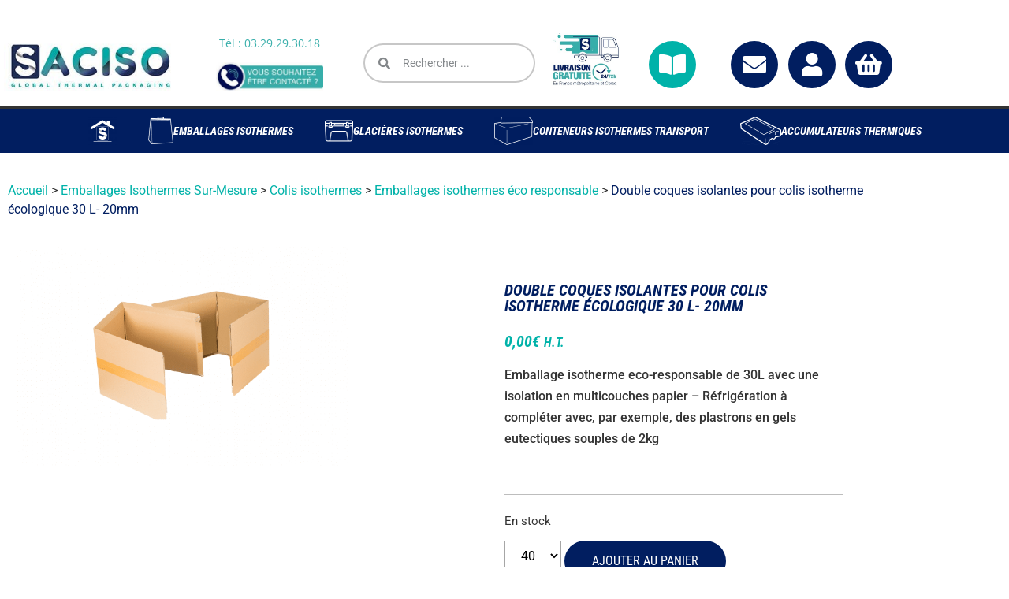

--- FILE ---
content_type: text/html; charset=UTF-8
request_url: https://saciso.com/produit/colis-isotherme-ecologique-30l-24-48h/
body_size: 70999
content:
<!doctype html>
<html lang="fr-FR" prefix="og: https://ogp.me/ns# fb: https://ogp.me/ns/fb# product: https://ogp.me/ns/product#">
<head> <script>
var gform;gform||(document.addEventListener("gform_main_scripts_loaded",function(){gform.scriptsLoaded=!0}),document.addEventListener("gform/theme/scripts_loaded",function(){gform.themeScriptsLoaded=!0}),window.addEventListener("DOMContentLoaded",function(){gform.domLoaded=!0}),gform={domLoaded:!1,scriptsLoaded:!1,themeScriptsLoaded:!1,isFormEditor:()=>"function"==typeof InitializeEditor,callIfLoaded:function(o){return!(!gform.domLoaded||!gform.scriptsLoaded||!gform.themeScriptsLoaded&&!gform.isFormEditor()||(gform.isFormEditor()&&console.warn("The use of gform.initializeOnLoaded() is deprecated in the form editor context and will be removed in Gravity Forms 3.1."),o(),0))},initializeOnLoaded:function(o){gform.callIfLoaded(o)||(document.addEventListener("gform_main_scripts_loaded",()=>{gform.scriptsLoaded=!0,gform.callIfLoaded(o)}),document.addEventListener("gform/theme/scripts_loaded",()=>{gform.themeScriptsLoaded=!0,gform.callIfLoaded(o)}),window.addEventListener("DOMContentLoaded",()=>{gform.domLoaded=!0,gform.callIfLoaded(o)}))},hooks:{action:{},filter:{}},addAction:function(o,r,e,t){gform.addHook("action",o,r,e,t)},addFilter:function(o,r,e,t){gform.addHook("filter",o,r,e,t)},doAction:function(o){gform.doHook("action",o,arguments)},applyFilters:function(o){return gform.doHook("filter",o,arguments)},removeAction:function(o,r){gform.removeHook("action",o,r)},removeFilter:function(o,r,e){gform.removeHook("filter",o,r,e)},addHook:function(o,r,e,t,n){null==gform.hooks[o][r]&&(gform.hooks[o][r]=[]);var d=gform.hooks[o][r];null==n&&(n=r+"_"+d.length),gform.hooks[o][r].push({tag:n,callable:e,priority:t=null==t?10:t})},doHook:function(r,o,e){var t;if(e=Array.prototype.slice.call(e,1),null!=gform.hooks[r][o]&&((o=gform.hooks[r][o]).sort(function(o,r){return o.priority-r.priority}),o.forEach(function(o){"function"!=typeof(t=o.callable)&&(t=window[t]),"action"==r?t.apply(null,e):e[0]=t.apply(null,e)})),"filter"==r)return e[0]},removeHook:function(o,r,t,n){var e;null!=gform.hooks[o][r]&&(e=(e=gform.hooks[o][r]).filter(function(o,r,e){return!!(null!=n&&n!=o.tag||null!=t&&t!=o.priority)}),gform.hooks[o][r]=e)}});
</script>
<meta charset="UTF-8"><script>if(navigator.userAgent.match(/MSIE|Internet Explorer/i)||navigator.userAgent.match(/Trident\/7\..*?rv:11/i)){var href=document.location.href;if(!href.match(/[?&]nowprocket/)){if(href.indexOf("?")==-1){if(href.indexOf("#")==-1){document.location.href=href+"?nowprocket=1"}else{document.location.href=href.replace("#","?nowprocket=1#")}}else{if(href.indexOf("#")==-1){document.location.href=href+"&nowprocket=1"}else{document.location.href=href.replace("#","&nowprocket=1#")}}}}</script><script>(()=>{class RocketLazyLoadScripts{constructor(){this.v="2.0.4",this.userEvents=["keydown","keyup","mousedown","mouseup","mousemove","mouseover","mouseout","touchmove","touchstart","touchend","touchcancel","wheel","click","dblclick","input"],this.attributeEvents=["onblur","onclick","oncontextmenu","ondblclick","onfocus","onmousedown","onmouseenter","onmouseleave","onmousemove","onmouseout","onmouseover","onmouseup","onmousewheel","onscroll","onsubmit"]}async t(){this.i(),this.o(),/iP(ad|hone)/.test(navigator.userAgent)&&this.h(),this.u(),this.l(this),this.m(),this.k(this),this.p(this),this._(),await Promise.all([this.R(),this.L()]),this.lastBreath=Date.now(),this.S(this),this.P(),this.D(),this.O(),this.M(),await this.C(this.delayedScripts.normal),await this.C(this.delayedScripts.defer),await this.C(this.delayedScripts.async),await this.T(),await this.F(),await this.j(),await this.A(),window.dispatchEvent(new Event("rocket-allScriptsLoaded")),this.everythingLoaded=!0,this.lastTouchEnd&&await new Promise(t=>setTimeout(t,500-Date.now()+this.lastTouchEnd)),this.I(),this.H(),this.U(),this.W()}i(){this.CSPIssue=sessionStorage.getItem("rocketCSPIssue"),document.addEventListener("securitypolicyviolation",t=>{this.CSPIssue||"script-src-elem"!==t.violatedDirective||"data"!==t.blockedURI||(this.CSPIssue=!0,sessionStorage.setItem("rocketCSPIssue",!0))},{isRocket:!0})}o(){window.addEventListener("pageshow",t=>{this.persisted=t.persisted,this.realWindowLoadedFired=!0},{isRocket:!0}),window.addEventListener("pagehide",()=>{this.onFirstUserAction=null},{isRocket:!0})}h(){let t;function e(e){t=e}window.addEventListener("touchstart",e,{isRocket:!0}),window.addEventListener("touchend",function i(o){o.changedTouches[0]&&t.changedTouches[0]&&Math.abs(o.changedTouches[0].pageX-t.changedTouches[0].pageX)<10&&Math.abs(o.changedTouches[0].pageY-t.changedTouches[0].pageY)<10&&o.timeStamp-t.timeStamp<200&&(window.removeEventListener("touchstart",e,{isRocket:!0}),window.removeEventListener("touchend",i,{isRocket:!0}),"INPUT"===o.target.tagName&&"text"===o.target.type||(o.target.dispatchEvent(new TouchEvent("touchend",{target:o.target,bubbles:!0})),o.target.dispatchEvent(new MouseEvent("mouseover",{target:o.target,bubbles:!0})),o.target.dispatchEvent(new PointerEvent("click",{target:o.target,bubbles:!0,cancelable:!0,detail:1,clientX:o.changedTouches[0].clientX,clientY:o.changedTouches[0].clientY})),event.preventDefault()))},{isRocket:!0})}q(t){this.userActionTriggered||("mousemove"!==t.type||this.firstMousemoveIgnored?"keyup"===t.type||"mouseover"===t.type||"mouseout"===t.type||(this.userActionTriggered=!0,this.onFirstUserAction&&this.onFirstUserAction()):this.firstMousemoveIgnored=!0),"click"===t.type&&t.preventDefault(),t.stopPropagation(),t.stopImmediatePropagation(),"touchstart"===this.lastEvent&&"touchend"===t.type&&(this.lastTouchEnd=Date.now()),"click"===t.type&&(this.lastTouchEnd=0),this.lastEvent=t.type,t.composedPath&&t.composedPath()[0].getRootNode()instanceof ShadowRoot&&(t.rocketTarget=t.composedPath()[0]),this.savedUserEvents.push(t)}u(){this.savedUserEvents=[],this.userEventHandler=this.q.bind(this),this.userEvents.forEach(t=>window.addEventListener(t,this.userEventHandler,{passive:!1,isRocket:!0})),document.addEventListener("visibilitychange",this.userEventHandler,{isRocket:!0})}U(){this.userEvents.forEach(t=>window.removeEventListener(t,this.userEventHandler,{passive:!1,isRocket:!0})),document.removeEventListener("visibilitychange",this.userEventHandler,{isRocket:!0}),this.savedUserEvents.forEach(t=>{(t.rocketTarget||t.target).dispatchEvent(new window[t.constructor.name](t.type,t))})}m(){const t="return false",e=Array.from(this.attributeEvents,t=>"data-rocket-"+t),i="["+this.attributeEvents.join("],[")+"]",o="[data-rocket-"+this.attributeEvents.join("],[data-rocket-")+"]",s=(e,i,o)=>{o&&o!==t&&(e.setAttribute("data-rocket-"+i,o),e["rocket"+i]=new Function("event",o),e.setAttribute(i,t))};new MutationObserver(t=>{for(const n of t)"attributes"===n.type&&(n.attributeName.startsWith("data-rocket-")||this.everythingLoaded?n.attributeName.startsWith("data-rocket-")&&this.everythingLoaded&&this.N(n.target,n.attributeName.substring(12)):s(n.target,n.attributeName,n.target.getAttribute(n.attributeName))),"childList"===n.type&&n.addedNodes.forEach(t=>{if(t.nodeType===Node.ELEMENT_NODE)if(this.everythingLoaded)for(const i of[t,...t.querySelectorAll(o)])for(const t of i.getAttributeNames())e.includes(t)&&this.N(i,t.substring(12));else for(const e of[t,...t.querySelectorAll(i)])for(const t of e.getAttributeNames())this.attributeEvents.includes(t)&&s(e,t,e.getAttribute(t))})}).observe(document,{subtree:!0,childList:!0,attributeFilter:[...this.attributeEvents,...e]})}I(){this.attributeEvents.forEach(t=>{document.querySelectorAll("[data-rocket-"+t+"]").forEach(e=>{this.N(e,t)})})}N(t,e){const i=t.getAttribute("data-rocket-"+e);i&&(t.setAttribute(e,i),t.removeAttribute("data-rocket-"+e))}k(t){Object.defineProperty(HTMLElement.prototype,"onclick",{get(){return this.rocketonclick||null},set(e){this.rocketonclick=e,this.setAttribute(t.everythingLoaded?"onclick":"data-rocket-onclick","this.rocketonclick(event)")}})}S(t){function e(e,i){let o=e[i];e[i]=null,Object.defineProperty(e,i,{get:()=>o,set(s){t.everythingLoaded?o=s:e["rocket"+i]=o=s}})}e(document,"onreadystatechange"),e(window,"onload"),e(window,"onpageshow");try{Object.defineProperty(document,"readyState",{get:()=>t.rocketReadyState,set(e){t.rocketReadyState=e},configurable:!0}),document.readyState="loading"}catch(t){console.log("WPRocket DJE readyState conflict, bypassing")}}l(t){this.originalAddEventListener=EventTarget.prototype.addEventListener,this.originalRemoveEventListener=EventTarget.prototype.removeEventListener,this.savedEventListeners=[],EventTarget.prototype.addEventListener=function(e,i,o){o&&o.isRocket||!t.B(e,this)&&!t.userEvents.includes(e)||t.B(e,this)&&!t.userActionTriggered||e.startsWith("rocket-")||t.everythingLoaded?t.originalAddEventListener.call(this,e,i,o):(t.savedEventListeners.push({target:this,remove:!1,type:e,func:i,options:o}),"mouseenter"!==e&&"mouseleave"!==e||t.originalAddEventListener.call(this,e,t.savedUserEvents.push,o))},EventTarget.prototype.removeEventListener=function(e,i,o){o&&o.isRocket||!t.B(e,this)&&!t.userEvents.includes(e)||t.B(e,this)&&!t.userActionTriggered||e.startsWith("rocket-")||t.everythingLoaded?t.originalRemoveEventListener.call(this,e,i,o):t.savedEventListeners.push({target:this,remove:!0,type:e,func:i,options:o})}}J(t,e){this.savedEventListeners=this.savedEventListeners.filter(i=>{let o=i.type,s=i.target||window;return e!==o||t!==s||(this.B(o,s)&&(i.type="rocket-"+o),this.$(i),!1)})}H(){EventTarget.prototype.addEventListener=this.originalAddEventListener,EventTarget.prototype.removeEventListener=this.originalRemoveEventListener,this.savedEventListeners.forEach(t=>this.$(t))}$(t){t.remove?this.originalRemoveEventListener.call(t.target,t.type,t.func,t.options):this.originalAddEventListener.call(t.target,t.type,t.func,t.options)}p(t){let e;function i(e){return t.everythingLoaded?e:e.split(" ").map(t=>"load"===t||t.startsWith("load.")?"rocket-jquery-load":t).join(" ")}function o(o){function s(e){const s=o.fn[e];o.fn[e]=o.fn.init.prototype[e]=function(){return this[0]===window&&t.userActionTriggered&&("string"==typeof arguments[0]||arguments[0]instanceof String?arguments[0]=i(arguments[0]):"object"==typeof arguments[0]&&Object.keys(arguments[0]).forEach(t=>{const e=arguments[0][t];delete arguments[0][t],arguments[0][i(t)]=e})),s.apply(this,arguments),this}}if(o&&o.fn&&!t.allJQueries.includes(o)){const e={DOMContentLoaded:[],"rocket-DOMContentLoaded":[]};for(const t in e)document.addEventListener(t,()=>{e[t].forEach(t=>t())},{isRocket:!0});o.fn.ready=o.fn.init.prototype.ready=function(i){function s(){parseInt(o.fn.jquery)>2?setTimeout(()=>i.bind(document)(o)):i.bind(document)(o)}return"function"==typeof i&&(t.realDomReadyFired?!t.userActionTriggered||t.fauxDomReadyFired?s():e["rocket-DOMContentLoaded"].push(s):e.DOMContentLoaded.push(s)),o([])},s("on"),s("one"),s("off"),t.allJQueries.push(o)}e=o}t.allJQueries=[],o(window.jQuery),Object.defineProperty(window,"jQuery",{get:()=>e,set(t){o(t)}})}P(){const t=new Map;document.write=document.writeln=function(e){const i=document.currentScript,o=document.createRange(),s=i.parentElement;let n=t.get(i);void 0===n&&(n=i.nextSibling,t.set(i,n));const c=document.createDocumentFragment();o.setStart(c,0),c.appendChild(o.createContextualFragment(e)),s.insertBefore(c,n)}}async R(){return new Promise(t=>{this.userActionTriggered?t():this.onFirstUserAction=t})}async L(){return new Promise(t=>{document.addEventListener("DOMContentLoaded",()=>{this.realDomReadyFired=!0,t()},{isRocket:!0})})}async j(){return this.realWindowLoadedFired?Promise.resolve():new Promise(t=>{window.addEventListener("load",t,{isRocket:!0})})}M(){this.pendingScripts=[];this.scriptsMutationObserver=new MutationObserver(t=>{for(const e of t)e.addedNodes.forEach(t=>{"SCRIPT"!==t.tagName||t.noModule||t.isWPRocket||this.pendingScripts.push({script:t,promise:new Promise(e=>{const i=()=>{const i=this.pendingScripts.findIndex(e=>e.script===t);i>=0&&this.pendingScripts.splice(i,1),e()};t.addEventListener("load",i,{isRocket:!0}),t.addEventListener("error",i,{isRocket:!0}),setTimeout(i,1e3)})})})}),this.scriptsMutationObserver.observe(document,{childList:!0,subtree:!0})}async F(){await this.X(),this.pendingScripts.length?(await this.pendingScripts[0].promise,await this.F()):this.scriptsMutationObserver.disconnect()}D(){this.delayedScripts={normal:[],async:[],defer:[]},document.querySelectorAll("script[type$=rocketlazyloadscript]").forEach(t=>{t.hasAttribute("data-rocket-src")?t.hasAttribute("async")&&!1!==t.async?this.delayedScripts.async.push(t):t.hasAttribute("defer")&&!1!==t.defer||"module"===t.getAttribute("data-rocket-type")?this.delayedScripts.defer.push(t):this.delayedScripts.normal.push(t):this.delayedScripts.normal.push(t)})}async _(){await this.L();let t=[];document.querySelectorAll("script[type$=rocketlazyloadscript][data-rocket-src]").forEach(e=>{let i=e.getAttribute("data-rocket-src");if(i&&!i.startsWith("data:")){i.startsWith("//")&&(i=location.protocol+i);try{const o=new URL(i).origin;o!==location.origin&&t.push({src:o,crossOrigin:e.crossOrigin||"module"===e.getAttribute("data-rocket-type")})}catch(t){}}}),t=[...new Map(t.map(t=>[JSON.stringify(t),t])).values()],this.Y(t,"preconnect")}async G(t){if(await this.K(),!0!==t.noModule||!("noModule"in HTMLScriptElement.prototype))return new Promise(e=>{let i;function o(){(i||t).setAttribute("data-rocket-status","executed"),e()}try{if(navigator.userAgent.includes("Firefox/")||""===navigator.vendor||this.CSPIssue)i=document.createElement("script"),[...t.attributes].forEach(t=>{let e=t.nodeName;"type"!==e&&("data-rocket-type"===e&&(e="type"),"data-rocket-src"===e&&(e="src"),i.setAttribute(e,t.nodeValue))}),t.text&&(i.text=t.text),t.nonce&&(i.nonce=t.nonce),i.hasAttribute("src")?(i.addEventListener("load",o,{isRocket:!0}),i.addEventListener("error",()=>{i.setAttribute("data-rocket-status","failed-network"),e()},{isRocket:!0}),setTimeout(()=>{i.isConnected||e()},1)):(i.text=t.text,o()),i.isWPRocket=!0,t.parentNode.replaceChild(i,t);else{const i=t.getAttribute("data-rocket-type"),s=t.getAttribute("data-rocket-src");i?(t.type=i,t.removeAttribute("data-rocket-type")):t.removeAttribute("type"),t.addEventListener("load",o,{isRocket:!0}),t.addEventListener("error",i=>{this.CSPIssue&&i.target.src.startsWith("data:")?(console.log("WPRocket: CSP fallback activated"),t.removeAttribute("src"),this.G(t).then(e)):(t.setAttribute("data-rocket-status","failed-network"),e())},{isRocket:!0}),s?(t.fetchPriority="high",t.removeAttribute("data-rocket-src"),t.src=s):t.src="data:text/javascript;base64,"+window.btoa(unescape(encodeURIComponent(t.text)))}}catch(i){t.setAttribute("data-rocket-status","failed-transform"),e()}});t.setAttribute("data-rocket-status","skipped")}async C(t){const e=t.shift();return e?(e.isConnected&&await this.G(e),this.C(t)):Promise.resolve()}O(){this.Y([...this.delayedScripts.normal,...this.delayedScripts.defer,...this.delayedScripts.async],"preload")}Y(t,e){this.trash=this.trash||[];let i=!0;var o=document.createDocumentFragment();t.forEach(t=>{const s=t.getAttribute&&t.getAttribute("data-rocket-src")||t.src;if(s&&!s.startsWith("data:")){const n=document.createElement("link");n.href=s,n.rel=e,"preconnect"!==e&&(n.as="script",n.fetchPriority=i?"high":"low"),t.getAttribute&&"module"===t.getAttribute("data-rocket-type")&&(n.crossOrigin=!0),t.crossOrigin&&(n.crossOrigin=t.crossOrigin),t.integrity&&(n.integrity=t.integrity),t.nonce&&(n.nonce=t.nonce),o.appendChild(n),this.trash.push(n),i=!1}}),document.head.appendChild(o)}W(){this.trash.forEach(t=>t.remove())}async T(){try{document.readyState="interactive"}catch(t){}this.fauxDomReadyFired=!0;try{await this.K(),this.J(document,"readystatechange"),document.dispatchEvent(new Event("rocket-readystatechange")),await this.K(),document.rocketonreadystatechange&&document.rocketonreadystatechange(),await this.K(),this.J(document,"DOMContentLoaded"),document.dispatchEvent(new Event("rocket-DOMContentLoaded")),await this.K(),this.J(window,"DOMContentLoaded"),window.dispatchEvent(new Event("rocket-DOMContentLoaded"))}catch(t){console.error(t)}}async A(){try{document.readyState="complete"}catch(t){}try{await this.K(),this.J(document,"readystatechange"),document.dispatchEvent(new Event("rocket-readystatechange")),await this.K(),document.rocketonreadystatechange&&document.rocketonreadystatechange(),await this.K(),this.J(window,"load"),window.dispatchEvent(new Event("rocket-load")),await this.K(),window.rocketonload&&window.rocketonload(),await this.K(),this.allJQueries.forEach(t=>t(window).trigger("rocket-jquery-load")),await this.K(),this.J(window,"pageshow");const t=new Event("rocket-pageshow");t.persisted=this.persisted,window.dispatchEvent(t),await this.K(),window.rocketonpageshow&&window.rocketonpageshow({persisted:this.persisted})}catch(t){console.error(t)}}async K(){Date.now()-this.lastBreath>45&&(await this.X(),this.lastBreath=Date.now())}async X(){return document.hidden?new Promise(t=>setTimeout(t)):new Promise(t=>requestAnimationFrame(t))}B(t,e){return e===document&&"readystatechange"===t||(e===document&&"DOMContentLoaded"===t||(e===window&&"DOMContentLoaded"===t||(e===window&&"load"===t||e===window&&"pageshow"===t)))}static run(){(new RocketLazyLoadScripts).t()}}RocketLazyLoadScripts.run()})();</script>
    <!-- Google Tag Manager -->
<script>(function(w,d,s,l,i){w[l]=w[l]||[];w[l].push({'gtm.start':
new Date().getTime(),event:'gtm.js'});var f=d.getElementsByTagName(s)[0],
j=d.createElement(s),dl=l!='dataLayer'?'&l='+l:'';j.async=true;j.src=
'https://www.googletagmanager.com/gtm.js?id='+i+dl;f.parentNode.insertBefore(j,f);
})(window,document,'script','dataLayer','GTM-W3MGCT6');</script>
<!-- End Google Tag Manager -->
	
	<meta name="viewport" content="width=device-width, initial-scale=1">
	<link rel="profile" href="https://gmpg.org/xfn/11">
	

<meta name="wpsso-begin" content="wpsso structured data begin"/>
<!-- generator:1 --><meta name="generator" content="WPSSO Core 21.11.0/S"/>
<!-- generator:2 --><meta name="generator" content="WPSSO WCMD 5.0.0/S"/>
<link rel="shortlink" href="https://saciso.com/?p=17391"/>
<meta property="fb:app_id" content="966242223397117"/>
<meta property="og:type" content="product"/>
<meta property="og:url" content="https://saciso.com/produit/colis-isotherme-ecologique-30l-24-48h/"/>
<meta property="og:locale" content="fr_FR"/>
<meta property="og:site_name" content="SacIso"/>
<meta property="og:title" content="Fresh Paper Pack 30L, emballage &eacute;coresponsable - SACISO"/>
<meta property="og:description" content="Notre emballage Fresh Paper Pack 30L vous permet de maintenir vos produits thermosensibles au frais peu importe votre profession (alimentaire, m&eacute;dical &hellip;)."/>
<meta property="og:updated_time" content="2025-06-17T14:36:12+00:00"/>
<!-- og:image:1 --><meta property="og:image" content="https://saciso.com/wp-content/uploads/2023/10/microsoftteams-image-2-1200x628-cropped.png"/>
<!-- og:image:1 --><meta property="og:image:width" content="1200"/>
<!-- og:image:1 --><meta property="og:image:height" content="628"/>
<meta property="product:retailer_item_id" content="17391"/>
<meta property="product:retailer_part_no" content="EI-FPP-30-EC-KIT"/>
<meta property="product:ean" content="3760316410838"/>
<meta property="product:availability" content="in stock"/>
<meta property="product:condition" content="new"/>
<meta property="product:pretax_price:amount" content="0.00"/>
<meta property="product:pretax_price:currency" content="EUR"/>
<meta property="product:price:amount" content="0.00"/>
<meta property="product:price:currency" content="EUR"/>
<meta property="product:shipping_weight:value" content="0.5"/>
<meta property="product:shipping_weight:units" content="kg"/>
<meta name="twitter:domain" content="saciso.com"/>
<meta name="twitter:title" content="Fresh Paper Pack 30L, emballage &eacute;coresponsable - SACISO"/>
<meta name="twitter:description" content="Notre emballage Fresh Paper Pack 30L vous permet de maintenir vos produits thermosensibles au frais peu importe votre profession (alimentaire, m&eacute;dical &hellip;)."/>
<meta name="twitter:card" content="summary_large_image"/>
<meta name="twitter:image" content="https://saciso.com/wp-content/uploads/2023/10/microsoftteams-image-2-1200x628-cropped.png?p=17391"/>
<meta name="twitter:label1" content="Prix"/>
<meta name="twitter:data1" content="0.00 EUR"/>
<meta name="twitter:label2" content="Disponibilit&eacute;"/>
<meta name="twitter:data2" content="In Stock"/>
<meta name="thumbnail" content="https://saciso.com/wp-content/uploads/2023/10/microsoftteams-image-2-1200x628-cropped.png"/>
<script type="application/ld+json" id="wpsso-schema-graph">{
    "@context": "https://schema.org",
    "@graph": [
        {
            "@id": "/produit/colis-isotherme-ecologique-30l-24-48h/#sso/product/17391",
            "@context": "https://schema.org",
            "@type": "Product",
            "mainEntityOfPage": "https://saciso.com/produit/colis-isotherme-ecologique-30l-24-48h/",
            "url": "https://saciso.com/produit/colis-isotherme-ecologique-30l-24-48h/",
            "sameAs": [
                "https://saciso.com/?p=17391"
            ],
            "name": "Fresh Paper Pack 30L, emballage &eacute;coresponsable - SACISO",
            "description": "Notre emballage Fresh Paper Pack 30L vous permet de maintenir vos produits thermosensibles au frais peu importe votre profession (alimentaire, m&eacute;dical &hellip;).",
            "sku": "EI-FPP-30-EC-KIT",
            "gtin": "3760316410838",
            "itemCondition": "https://schema.org/NewCondition",
            "gtin13": "3760316410838",
            "image": [
                {
                    "@id": "/wp-content/uploads/2023/10/microsoftteams-image-2-1200x1200-cropped.png#sso/image-object"
                },
                {
                    "@id": "/wp-content/uploads/2023/10/microsoftteams-image-2-1200x900-cropped.png#sso/image-object"
                },
                {
                    "@id": "/wp-content/uploads/2023/10/microsoftteams-image-2-1200x675-cropped.png#sso/image-object"
                }
            ],
            "offers": {
                "@context": "https://schema.org",
                "@type": "Offer",
                "url": "https://saciso.com/produit/colis-isotherme-ecologique-30l-24-48h/",
                "name": "Fresh Paper Pack 30L, emballage &eacute;coresponsable - SACISO",
                "description": "Notre emballage Fresh Paper Pack 30L vous permet de maintenir vos produits thermosensibles au frais peu importe votre profession (alimentaire, m&eacute;dical &hellip;).",
                "sku": "EI-FPP-30-EC-KIT",
                "gtin": "3760316410838",
                "availability": "https://schema.org/InStock",
                "itemCondition": "https://schema.org/NewCondition",
                "gtin13": "3760316410838",
                "priceSpecification": [
                    {
                        "@context": "https://schema.org",
                        "@type": "UnitPriceSpecification",
                        "price": "0.00",
                        "priceCurrency": "EUR",
                        "valueAddedTaxIncluded": false,
                        "validThrough": "2026-01-31T10:37:10+00:00"
                    }
                ],
                "seller": {
                    "@id": "/#sso/organization/site/org-logo-url"
                }
            }
        },
        {
            "@id": "/wp-content/uploads/2023/10/microsoftteams-image-2-1200x1200-cropped.png#sso/image-object",
            "@context": "https://schema.org",
            "@type": "ImageObject",
            "url": "https://saciso.com/wp-content/uploads/2023/10/microsoftteams-image-2-1200x1200-cropped.png",
            "identifier": "17750-wpsso-schema-1x1",
            "name": "MicrosoftTeams-image (2)  &ndash; SacIso",
            "description": "Aucune description.",
            "encodingFormat": "image/png",
            "uploadDate": "2023-11-13T15:29:04+00:00",
            "width": [
                {
                    "@id": "#sso/qv-width-px-1200"
                }
            ],
            "height": [
                {
                    "@id": "#sso/qv-height-px-1200"
                }
            ]
        },
        {
            "@id": "#sso/qv-width-px-1200",
            "@context": "https://schema.org",
            "@type": "QuantitativeValue",
            "name": "Width",
            "unitText": "px",
            "unitCode": "E37",
            "value": "1200"
        },
        {
            "@id": "#sso/qv-height-px-1200",
            "@context": "https://schema.org",
            "@type": "QuantitativeValue",
            "name": "Height",
            "unitText": "px",
            "unitCode": "E37",
            "value": "1200"
        },
        {
            "@id": "/wp-content/uploads/2023/10/microsoftteams-image-2-1200x900-cropped.png#sso/image-object",
            "@context": "https://schema.org",
            "@type": "ImageObject",
            "url": "https://saciso.com/wp-content/uploads/2023/10/microsoftteams-image-2-1200x900-cropped.png",
            "identifier": "17750-wpsso-schema-4x3",
            "name": "MicrosoftTeams-image (2)  &ndash; SacIso",
            "description": "Aucune description.",
            "encodingFormat": "image/png",
            "uploadDate": "2023-11-13T15:29:04+00:00",
            "width": [
                {
                    "@id": "#sso/qv-width-px-1200"
                }
            ],
            "height": [
                {
                    "@id": "#sso/qv-height-px-900"
                }
            ]
        },
        {
            "@id": "#sso/qv-height-px-900",
            "@context": "https://schema.org",
            "@type": "QuantitativeValue",
            "name": "Height",
            "unitText": "px",
            "unitCode": "E37",
            "value": "900"
        },
        {
            "@id": "/wp-content/uploads/2023/10/microsoftteams-image-2-1200x675-cropped.png#sso/image-object",
            "@context": "https://schema.org",
            "@type": "ImageObject",
            "url": "https://saciso.com/wp-content/uploads/2023/10/microsoftteams-image-2-1200x675-cropped.png",
            "identifier": "17750-wpsso-schema-16x9",
            "name": "MicrosoftTeams-image (2)  &ndash; SacIso",
            "description": "Aucune description.",
            "encodingFormat": "image/png",
            "uploadDate": "2023-11-13T15:29:04+00:00",
            "width": [
                {
                    "@id": "#sso/qv-width-px-1200"
                }
            ],
            "height": [
                {
                    "@id": "#sso/qv-height-px-675"
                }
            ]
        },
        {
            "@id": "#sso/qv-height-px-675",
            "@context": "https://schema.org",
            "@type": "QuantitativeValue",
            "name": "Height",
            "unitText": "px",
            "unitCode": "E37",
            "value": "675"
        },
        {
            "@id": "/#sso/organization/site/org-logo-url",
            "@context": "https://schema.org",
            "@type": "Organization",
            "url": "https://saciso.com/",
            "name": "SacIso"
        }
    ]
}</script>
<meta name="wpsso-end" content="wpsso structured data end"/>
<meta name="wpsso-cached" content="2026-01-01T10:37:10+00:00 for saciso.com"/>
<meta name="wpsso-added" content="2026-01-21T00:05:04+00:00 in 0.002470 secs (244.04 MB peak)"/>

<meta name='robots' content='noindex, nofollow' />
<meta name="dlm-version" content="5.1.6">
<!-- Google Tag Manager for WordPress by gtm4wp.com -->
<script data-cfasync="false" data-pagespeed-no-defer>
	var gtm4wp_datalayer_name = "dataLayer";
	var dataLayer = dataLayer || [];
	const gtm4wp_use_sku_instead = 0;
	const gtm4wp_currency = 'EUR';
	const gtm4wp_product_per_impression = 10;
	const gtm4wp_clear_ecommerce = true;
	const gtm4wp_datalayer_max_timeout = 2000;
</script>
<!-- End Google Tag Manager for WordPress by gtm4wp.com -->
	<!-- This site is optimized with the Yoast SEO plugin v26.6 - https://yoast.com/wordpress/plugins/seo/ -->
	<title>Fresh Paper Pack 30L, emballage écoresponsable - SACISO</title>
	<meta name="description" content="Notre emballage Fresh Paper Pack 30L vous permet de maintenir vos produits thermosensibles au frais peu importe votre profession (alimentaire, médical …)." />
	<script type="application/ld+json" class="yoast-schema-graph">{"@context":"https://schema.org","@graph":[{"@type":"BreadcrumbList","@id":"https://saciso.com/produit/colis-isotherme-ecologique-30l-24-48h/#breadcrumb","itemListElement":[{"@type":"ListItem","position":1,"name":"Accueil","item":"https://saciso.com/"},{"@type":"ListItem","position":2,"name":"Boutique","item":"https://saciso.com/boutique/"},{"@type":"ListItem","position":3,"name":"produit-cache","item":"https://saciso.com/etiquette-produit/produit-cache/"},{"@type":"ListItem","position":4,"name":"Double coques isolantes pour colis isotherme écologique 30 L- 20mm"}]}]}</script>
	<!-- / Yoast SEO plugin. -->



<link rel="alternate" type="application/rss+xml" title="SacIso &raquo; Flux" href="https://saciso.com/feed/" />
<link rel="alternate" type="application/rss+xml" title="SacIso &raquo; Flux des commentaires" href="https://saciso.com/comments/feed/" />
<link rel="alternate" title="oEmbed (JSON)" type="application/json+oembed" href="https://saciso.com/wp-json/oembed/1.0/embed?url=https%3A%2F%2Fsaciso.com%2Fproduit%2Fcolis-isotherme-ecologique-30l-24-48h%2F" />
<link rel="alternate" title="oEmbed (XML)" type="text/xml+oembed" href="https://saciso.com/wp-json/oembed/1.0/embed?url=https%3A%2F%2Fsaciso.com%2Fproduit%2Fcolis-isotherme-ecologique-30l-24-48h%2F&#038;format=xml" />
<style id='wp-img-auto-sizes-contain-inline-css'>
img:is([sizes=auto i],[sizes^="auto," i]){contain-intrinsic-size:3000px 1500px}
/*# sourceURL=wp-img-auto-sizes-contain-inline-css */
</style>
<link data-minify="1" rel='stylesheet' id='woolentor-product-grid-modern-css' href='https://saciso.com/wp-content/cache/min/1/wp-content/plugins/woolentor-addons/assets/css/product-grid/modern.css?ver=1768593146' media='all' />
<link data-minify="1" rel='stylesheet' id='woolentor-product-grid-luxury-css' href='https://saciso.com/wp-content/cache/min/1/wp-content/plugins/woolentor-addons/assets/css/product-grid/luxury.css?ver=1768593146' media='all' />
<link data-minify="1" rel='stylesheet' id='woolentor-product-grid-editorial-css' href='https://saciso.com/wp-content/cache/min/1/wp-content/plugins/woolentor-addons/assets/css/product-grid/editorial.css?ver=1768593146' media='all' />
<link data-minify="1" rel='stylesheet' id='woolentor-product-grid-magazine-css' href='https://saciso.com/wp-content/cache/min/1/wp-content/plugins/woolentor-addons/assets/css/product-grid/magazine.css?ver=1768593146' media='all' />
<style id='wp-emoji-styles-inline-css'>

	img.wp-smiley, img.emoji {
		display: inline !important;
		border: none !important;
		box-shadow: none !important;
		height: 1em !important;
		width: 1em !important;
		margin: 0 0.07em !important;
		vertical-align: -0.1em !important;
		background: none !important;
		padding: 0 !important;
	}
/*# sourceURL=wp-emoji-styles-inline-css */
</style>
<link rel='stylesheet' id='wp-block-library-css' href='https://saciso.com/wp-includes/css/dist/block-library/style.min.css?ver=03449bac7b618121ead53d11fdcfb733' media='all' />
<link data-minify="1" rel='stylesheet' id='woolentor-block-common-css' href='https://saciso.com/wp-content/cache/min/1/wp-content/plugins/woolentor-addons/woolentor-blocks/assets/css/common-style.css?ver=1768593146' media='all' />
<link data-minify="1" rel='stylesheet' id='woolentor-block-default-css' href='https://saciso.com/wp-content/cache/min/1/wp-content/plugins/woolentor-addons/woolentor-blocks/assets/css/style-index.css?ver=1768593146' media='all' />
<style id='global-styles-inline-css'>
:root{--wp--preset--aspect-ratio--square: 1;--wp--preset--aspect-ratio--4-3: 4/3;--wp--preset--aspect-ratio--3-4: 3/4;--wp--preset--aspect-ratio--3-2: 3/2;--wp--preset--aspect-ratio--2-3: 2/3;--wp--preset--aspect-ratio--16-9: 16/9;--wp--preset--aspect-ratio--9-16: 9/16;--wp--preset--color--black: #000000;--wp--preset--color--cyan-bluish-gray: #abb8c3;--wp--preset--color--white: #ffffff;--wp--preset--color--pale-pink: #f78da7;--wp--preset--color--vivid-red: #cf2e2e;--wp--preset--color--luminous-vivid-orange: #ff6900;--wp--preset--color--luminous-vivid-amber: #fcb900;--wp--preset--color--light-green-cyan: #7bdcb5;--wp--preset--color--vivid-green-cyan: #00d084;--wp--preset--color--pale-cyan-blue: #8ed1fc;--wp--preset--color--vivid-cyan-blue: #0693e3;--wp--preset--color--vivid-purple: #9b51e0;--wp--preset--gradient--vivid-cyan-blue-to-vivid-purple: linear-gradient(135deg,rgb(6,147,227) 0%,rgb(155,81,224) 100%);--wp--preset--gradient--light-green-cyan-to-vivid-green-cyan: linear-gradient(135deg,rgb(122,220,180) 0%,rgb(0,208,130) 100%);--wp--preset--gradient--luminous-vivid-amber-to-luminous-vivid-orange: linear-gradient(135deg,rgb(252,185,0) 0%,rgb(255,105,0) 100%);--wp--preset--gradient--luminous-vivid-orange-to-vivid-red: linear-gradient(135deg,rgb(255,105,0) 0%,rgb(207,46,46) 100%);--wp--preset--gradient--very-light-gray-to-cyan-bluish-gray: linear-gradient(135deg,rgb(238,238,238) 0%,rgb(169,184,195) 100%);--wp--preset--gradient--cool-to-warm-spectrum: linear-gradient(135deg,rgb(74,234,220) 0%,rgb(151,120,209) 20%,rgb(207,42,186) 40%,rgb(238,44,130) 60%,rgb(251,105,98) 80%,rgb(254,248,76) 100%);--wp--preset--gradient--blush-light-purple: linear-gradient(135deg,rgb(255,206,236) 0%,rgb(152,150,240) 100%);--wp--preset--gradient--blush-bordeaux: linear-gradient(135deg,rgb(254,205,165) 0%,rgb(254,45,45) 50%,rgb(107,0,62) 100%);--wp--preset--gradient--luminous-dusk: linear-gradient(135deg,rgb(255,203,112) 0%,rgb(199,81,192) 50%,rgb(65,88,208) 100%);--wp--preset--gradient--pale-ocean: linear-gradient(135deg,rgb(255,245,203) 0%,rgb(182,227,212) 50%,rgb(51,167,181) 100%);--wp--preset--gradient--electric-grass: linear-gradient(135deg,rgb(202,248,128) 0%,rgb(113,206,126) 100%);--wp--preset--gradient--midnight: linear-gradient(135deg,rgb(2,3,129) 0%,rgb(40,116,252) 100%);--wp--preset--font-size--small: 13px;--wp--preset--font-size--medium: 20px;--wp--preset--font-size--large: 36px;--wp--preset--font-size--x-large: 42px;--wp--preset--spacing--20: 0.44rem;--wp--preset--spacing--30: 0.67rem;--wp--preset--spacing--40: 1rem;--wp--preset--spacing--50: 1.5rem;--wp--preset--spacing--60: 2.25rem;--wp--preset--spacing--70: 3.38rem;--wp--preset--spacing--80: 5.06rem;--wp--preset--shadow--natural: 6px 6px 9px rgba(0, 0, 0, 0.2);--wp--preset--shadow--deep: 12px 12px 50px rgba(0, 0, 0, 0.4);--wp--preset--shadow--sharp: 6px 6px 0px rgba(0, 0, 0, 0.2);--wp--preset--shadow--outlined: 6px 6px 0px -3px rgb(255, 255, 255), 6px 6px rgb(0, 0, 0);--wp--preset--shadow--crisp: 6px 6px 0px rgb(0, 0, 0);}:root { --wp--style--global--content-size: 800px;--wp--style--global--wide-size: 1200px; }:where(body) { margin: 0; }.wp-site-blocks > .alignleft { float: left; margin-right: 2em; }.wp-site-blocks > .alignright { float: right; margin-left: 2em; }.wp-site-blocks > .aligncenter { justify-content: center; margin-left: auto; margin-right: auto; }:where(.wp-site-blocks) > * { margin-block-start: 24px; margin-block-end: 0; }:where(.wp-site-blocks) > :first-child { margin-block-start: 0; }:where(.wp-site-blocks) > :last-child { margin-block-end: 0; }:root { --wp--style--block-gap: 24px; }:root :where(.is-layout-flow) > :first-child{margin-block-start: 0;}:root :where(.is-layout-flow) > :last-child{margin-block-end: 0;}:root :where(.is-layout-flow) > *{margin-block-start: 24px;margin-block-end: 0;}:root :where(.is-layout-constrained) > :first-child{margin-block-start: 0;}:root :where(.is-layout-constrained) > :last-child{margin-block-end: 0;}:root :where(.is-layout-constrained) > *{margin-block-start: 24px;margin-block-end: 0;}:root :where(.is-layout-flex){gap: 24px;}:root :where(.is-layout-grid){gap: 24px;}.is-layout-flow > .alignleft{float: left;margin-inline-start: 0;margin-inline-end: 2em;}.is-layout-flow > .alignright{float: right;margin-inline-start: 2em;margin-inline-end: 0;}.is-layout-flow > .aligncenter{margin-left: auto !important;margin-right: auto !important;}.is-layout-constrained > .alignleft{float: left;margin-inline-start: 0;margin-inline-end: 2em;}.is-layout-constrained > .alignright{float: right;margin-inline-start: 2em;margin-inline-end: 0;}.is-layout-constrained > .aligncenter{margin-left: auto !important;margin-right: auto !important;}.is-layout-constrained > :where(:not(.alignleft):not(.alignright):not(.alignfull)){max-width: var(--wp--style--global--content-size);margin-left: auto !important;margin-right: auto !important;}.is-layout-constrained > .alignwide{max-width: var(--wp--style--global--wide-size);}body .is-layout-flex{display: flex;}.is-layout-flex{flex-wrap: wrap;align-items: center;}.is-layout-flex > :is(*, div){margin: 0;}body .is-layout-grid{display: grid;}.is-layout-grid > :is(*, div){margin: 0;}body{padding-top: 0px;padding-right: 0px;padding-bottom: 0px;padding-left: 0px;}a:where(:not(.wp-element-button)){text-decoration: underline;}:root :where(.wp-element-button, .wp-block-button__link){background-color: #32373c;border-width: 0;color: #fff;font-family: inherit;font-size: inherit;font-style: inherit;font-weight: inherit;letter-spacing: inherit;line-height: inherit;padding-top: calc(0.667em + 2px);padding-right: calc(1.333em + 2px);padding-bottom: calc(0.667em + 2px);padding-left: calc(1.333em + 2px);text-decoration: none;text-transform: inherit;}.has-black-color{color: var(--wp--preset--color--black) !important;}.has-cyan-bluish-gray-color{color: var(--wp--preset--color--cyan-bluish-gray) !important;}.has-white-color{color: var(--wp--preset--color--white) !important;}.has-pale-pink-color{color: var(--wp--preset--color--pale-pink) !important;}.has-vivid-red-color{color: var(--wp--preset--color--vivid-red) !important;}.has-luminous-vivid-orange-color{color: var(--wp--preset--color--luminous-vivid-orange) !important;}.has-luminous-vivid-amber-color{color: var(--wp--preset--color--luminous-vivid-amber) !important;}.has-light-green-cyan-color{color: var(--wp--preset--color--light-green-cyan) !important;}.has-vivid-green-cyan-color{color: var(--wp--preset--color--vivid-green-cyan) !important;}.has-pale-cyan-blue-color{color: var(--wp--preset--color--pale-cyan-blue) !important;}.has-vivid-cyan-blue-color{color: var(--wp--preset--color--vivid-cyan-blue) !important;}.has-vivid-purple-color{color: var(--wp--preset--color--vivid-purple) !important;}.has-black-background-color{background-color: var(--wp--preset--color--black) !important;}.has-cyan-bluish-gray-background-color{background-color: var(--wp--preset--color--cyan-bluish-gray) !important;}.has-white-background-color{background-color: var(--wp--preset--color--white) !important;}.has-pale-pink-background-color{background-color: var(--wp--preset--color--pale-pink) !important;}.has-vivid-red-background-color{background-color: var(--wp--preset--color--vivid-red) !important;}.has-luminous-vivid-orange-background-color{background-color: var(--wp--preset--color--luminous-vivid-orange) !important;}.has-luminous-vivid-amber-background-color{background-color: var(--wp--preset--color--luminous-vivid-amber) !important;}.has-light-green-cyan-background-color{background-color: var(--wp--preset--color--light-green-cyan) !important;}.has-vivid-green-cyan-background-color{background-color: var(--wp--preset--color--vivid-green-cyan) !important;}.has-pale-cyan-blue-background-color{background-color: var(--wp--preset--color--pale-cyan-blue) !important;}.has-vivid-cyan-blue-background-color{background-color: var(--wp--preset--color--vivid-cyan-blue) !important;}.has-vivid-purple-background-color{background-color: var(--wp--preset--color--vivid-purple) !important;}.has-black-border-color{border-color: var(--wp--preset--color--black) !important;}.has-cyan-bluish-gray-border-color{border-color: var(--wp--preset--color--cyan-bluish-gray) !important;}.has-white-border-color{border-color: var(--wp--preset--color--white) !important;}.has-pale-pink-border-color{border-color: var(--wp--preset--color--pale-pink) !important;}.has-vivid-red-border-color{border-color: var(--wp--preset--color--vivid-red) !important;}.has-luminous-vivid-orange-border-color{border-color: var(--wp--preset--color--luminous-vivid-orange) !important;}.has-luminous-vivid-amber-border-color{border-color: var(--wp--preset--color--luminous-vivid-amber) !important;}.has-light-green-cyan-border-color{border-color: var(--wp--preset--color--light-green-cyan) !important;}.has-vivid-green-cyan-border-color{border-color: var(--wp--preset--color--vivid-green-cyan) !important;}.has-pale-cyan-blue-border-color{border-color: var(--wp--preset--color--pale-cyan-blue) !important;}.has-vivid-cyan-blue-border-color{border-color: var(--wp--preset--color--vivid-cyan-blue) !important;}.has-vivid-purple-border-color{border-color: var(--wp--preset--color--vivid-purple) !important;}.has-vivid-cyan-blue-to-vivid-purple-gradient-background{background: var(--wp--preset--gradient--vivid-cyan-blue-to-vivid-purple) !important;}.has-light-green-cyan-to-vivid-green-cyan-gradient-background{background: var(--wp--preset--gradient--light-green-cyan-to-vivid-green-cyan) !important;}.has-luminous-vivid-amber-to-luminous-vivid-orange-gradient-background{background: var(--wp--preset--gradient--luminous-vivid-amber-to-luminous-vivid-orange) !important;}.has-luminous-vivid-orange-to-vivid-red-gradient-background{background: var(--wp--preset--gradient--luminous-vivid-orange-to-vivid-red) !important;}.has-very-light-gray-to-cyan-bluish-gray-gradient-background{background: var(--wp--preset--gradient--very-light-gray-to-cyan-bluish-gray) !important;}.has-cool-to-warm-spectrum-gradient-background{background: var(--wp--preset--gradient--cool-to-warm-spectrum) !important;}.has-blush-light-purple-gradient-background{background: var(--wp--preset--gradient--blush-light-purple) !important;}.has-blush-bordeaux-gradient-background{background: var(--wp--preset--gradient--blush-bordeaux) !important;}.has-luminous-dusk-gradient-background{background: var(--wp--preset--gradient--luminous-dusk) !important;}.has-pale-ocean-gradient-background{background: var(--wp--preset--gradient--pale-ocean) !important;}.has-electric-grass-gradient-background{background: var(--wp--preset--gradient--electric-grass) !important;}.has-midnight-gradient-background{background: var(--wp--preset--gradient--midnight) !important;}.has-small-font-size{font-size: var(--wp--preset--font-size--small) !important;}.has-medium-font-size{font-size: var(--wp--preset--font-size--medium) !important;}.has-large-font-size{font-size: var(--wp--preset--font-size--large) !important;}.has-x-large-font-size{font-size: var(--wp--preset--font-size--x-large) !important;}
:root :where(.wp-block-pullquote){font-size: 1.5em;line-height: 1.6;}
/*# sourceURL=global-styles-inline-css */
</style>
<link rel='stylesheet' id='pafe-extension-style-free-css' href='https://saciso.com/wp-content/plugins/piotnet-addons-for-elementor/assets/css/minify/extension.min.css?ver=2.4.36' media='all' />
<link data-minify="1" rel='stylesheet' id='select2-algwc-css' href='https://saciso.com/wp-content/cache/min/1/wp-content/plugins/product-quantity-for-woocommerce-pro/includes/js/alg-wc-select2.css?ver=1768593146' media='all' />
<link data-minify="1" rel='stylesheet' id='woo-advanced-discounts-css' href='https://saciso.com/wp-content/cache/min/1/wp-content/plugins/woo-advanced-discounts/public/css/wad-public.css?ver=1768593146' media='all' />
<link rel='stylesheet' id='o-tooltip-css' href='https://saciso.com/wp-content/plugins/woo-advanced-discounts/public/css/tooltip.min.css?ver=2.32.3' media='all' />
<link data-minify="1" rel='stylesheet' id='woof-css' href='https://saciso.com/wp-content/cache/min/1/wp-content/plugins/woocommerce-products-filter/css/front.css?ver=1768593146' media='all' />
<style id='woof-inline-css'>

.woof_products_top_panel li span, .woof_products_top_panel2 li span{background: url(https://saciso.com/wp-content/plugins/woocommerce-products-filter/img/delete.png);background-size: 14px 14px;background-repeat: no-repeat;background-position: right;}
.woof_show_auto_form,.woof_hide_auto_form{ background-image: url('https://saciso.com/wp-content/uploads/2023/09/filtre-150x150.png'); }
.jQuery-plainOverlay-progress {
                        border-top: 12px solid #01afa9 !important;
                    }
.woof_edit_view{
                    display: none;
                }

/*# sourceURL=woof-inline-css */
</style>
<link rel='stylesheet' id='chosen-drop-down-css' href='https://saciso.com/wp-content/plugins/woocommerce-products-filter/js/chosen/chosen.min.css?ver=1.3.7.4' media='all' />
<link data-minify="1" rel='stylesheet' id='plainoverlay-css' href='https://saciso.com/wp-content/cache/min/1/wp-content/plugins/woocommerce-products-filter/css/plainoverlay.css?ver=1768593146' media='all' />
<link data-minify="1" rel='stylesheet' id='icheck-jquery-color-flat-css' href='https://saciso.com/wp-content/cache/min/1/wp-content/plugins/woocommerce-products-filter/js/icheck/skins/flat/_all.css?ver=1768593146' media='all' />
<link data-minify="1" rel='stylesheet' id='icheck-jquery-color-square-css' href='https://saciso.com/wp-content/cache/min/1/wp-content/plugins/woocommerce-products-filter/js/icheck/skins/square/_all.css?ver=1768593146' media='all' />
<link data-minify="1" rel='stylesheet' id='icheck-jquery-color-minimal-css' href='https://saciso.com/wp-content/cache/min/1/wp-content/plugins/woocommerce-products-filter/js/icheck/skins/minimal/_all.css?ver=1768593146' media='all' />
<link data-minify="1" rel='stylesheet' id='woof_by_author_html_items-css' href='https://saciso.com/wp-content/cache/min/1/wp-content/plugins/woocommerce-products-filter/ext/by_author/css/by_author.css?ver=1768593146' media='all' />
<link data-minify="1" rel='stylesheet' id='woof_by_instock_html_items-css' href='https://saciso.com/wp-content/cache/min/1/wp-content/plugins/woocommerce-products-filter/ext/by_instock/css/by_instock.css?ver=1768593146' media='all' />
<link data-minify="1" rel='stylesheet' id='woof_by_onsales_html_items-css' href='https://saciso.com/wp-content/cache/min/1/wp-content/plugins/woocommerce-products-filter/ext/by_onsales/css/by_onsales.css?ver=1768593146' media='all' />
<link data-minify="1" rel='stylesheet' id='woof_by_text_html_items-css' href='https://saciso.com/wp-content/cache/min/1/wp-content/plugins/woocommerce-products-filter/ext/by_text/assets/css/front.css?ver=1768593146' media='all' />
<link data-minify="1" rel='stylesheet' id='woof_label_html_items-css' href='https://saciso.com/wp-content/cache/min/1/wp-content/plugins/woocommerce-products-filter/ext/label/css/html_types/label.css?ver=1768593146' media='all' />
<link data-minify="1" rel='stylesheet' id='woof_select_radio_check_html_items-css' href='https://saciso.com/wp-content/cache/min/1/wp-content/plugins/woocommerce-products-filter/ext/select_radio_check/css/html_types/select_radio_check.css?ver=1768593146' media='all' />
<link data-minify="1" rel='stylesheet' id='woof_sd_html_items_checkbox-css' href='https://saciso.com/wp-content/cache/min/1/wp-content/plugins/woocommerce-products-filter/ext/smart_designer/css/elements/checkbox.css?ver=1768593146' media='all' />
<link data-minify="1" rel='stylesheet' id='woof_sd_html_items_radio-css' href='https://saciso.com/wp-content/cache/min/1/wp-content/plugins/woocommerce-products-filter/ext/smart_designer/css/elements/radio.css?ver=1768593146' media='all' />
<link data-minify="1" rel='stylesheet' id='woof_sd_html_items_switcher-css' href='https://saciso.com/wp-content/cache/min/1/wp-content/plugins/woocommerce-products-filter/ext/smart_designer/css/elements/switcher.css?ver=1768593146' media='all' />
<link data-minify="1" rel='stylesheet' id='woof_sd_html_items_color-css' href='https://saciso.com/wp-content/cache/min/1/wp-content/plugins/woocommerce-products-filter/ext/smart_designer/css/elements/color.css?ver=1768593146' media='all' />
<link data-minify="1" rel='stylesheet' id='woof_sd_html_items_tooltip-css' href='https://saciso.com/wp-content/cache/min/1/wp-content/plugins/woocommerce-products-filter/ext/smart_designer/css/tooltip.css?ver=1768593146' media='all' />
<link data-minify="1" rel='stylesheet' id='woof_sd_html_items_front-css' href='https://saciso.com/wp-content/cache/min/1/wp-content/plugins/woocommerce-products-filter/ext/smart_designer/css/front.css?ver=1768593146' media='all' />
<link data-minify="1" rel='stylesheet' id='woof-switcher23-css' href='https://saciso.com/wp-content/cache/min/1/wp-content/plugins/woocommerce-products-filter/css/switcher.css?ver=1768593146' media='all' />
<link rel='stylesheet' id='photoswipe-css' href='https://saciso.com/wp-content/plugins/woocommerce/assets/css/photoswipe/photoswipe.min.css?ver=10.4.3' media='all' />
<link rel='stylesheet' id='photoswipe-default-skin-css' href='https://saciso.com/wp-content/plugins/woocommerce/assets/css/photoswipe/default-skin/default-skin.min.css?ver=10.4.3' media='all' />
<link data-minify="1" rel='stylesheet' id='woocommerce-layout-css' href='https://saciso.com/wp-content/cache/min/1/wp-content/plugins/woocommerce/assets/css/woocommerce-layout.css?ver=1768593146' media='all' />
<link data-minify="1" rel='stylesheet' id='woocommerce-smallscreen-css' href='https://saciso.com/wp-content/cache/min/1/wp-content/plugins/woocommerce/assets/css/woocommerce-smallscreen.css?ver=1768593146' media='only screen and (max-width: 768px)' />
<link data-minify="1" rel='stylesheet' id='woocommerce-general-css' href='https://saciso.com/wp-content/cache/min/1/wp-content/plugins/woocommerce/assets/css/woocommerce.css?ver=1768593146' media='all' />
<style id='woocommerce-inline-inline-css'>
.woocommerce form .form-row .required { visibility: visible; }
/*# sourceURL=woocommerce-inline-inline-css */
</style>
<link rel='stylesheet' id='cmplz-general-css' href='https://saciso.com/wp-content/plugins/complianz-gdpr-premium/assets/css/cookieblocker.min.css?ver=1763040801' media='all' />
<link data-minify="1" rel='stylesheet' id='woo-variation-gallery-slider-css' href='https://saciso.com/wp-content/cache/min/1/wp-content/plugins/woo-variation-gallery/assets/css/slick.min.css?ver=1768593146' media='all' />
<link data-minify="1" rel='stylesheet' id='dashicons-css' href='https://saciso.com/wp-content/cache/min/1/wp-includes/css/dashicons.min.css?ver=1768593146' media='all' />
<link rel='stylesheet' id='woo-variation-gallery-css' href='https://saciso.com/wp-content/plugins/woo-variation-gallery/assets/css/frontend.min.css?ver=1742283888' media='all' />
<style id='woo-variation-gallery-inline-css'>
:root {--wvg-thumbnail-item: 4;--wvg-thumbnail-item-gap: 5px;--wvg-single-image-size: 600px;--wvg-gallery-width: 80%;--wvg-gallery-margin: 10px;}/* Default Width */.woo-variation-product-gallery {max-width: 80% !important;width: 100%;}/* Medium Devices, Desktops *//* Small Devices, Tablets */@media only screen and (max-width: 768px) {.woo-variation-product-gallery {width: 720px;max-width: 100% !important;}}/* Extra Small Devices, Phones */@media only screen and (max-width: 480px) {.woo-variation-product-gallery {width: 320px;max-width: 100% !important;}}
/*# sourceURL=woo-variation-gallery-inline-css */
</style>
<link data-minify="1" rel='stylesheet' id='font-awesome-css' href='https://saciso.com/wp-content/cache/min/1/wp-content/plugins/elementor/assets/lib/font-awesome/css/font-awesome.min.css?ver=1768593146' media='all' />
<link data-minify="1" rel='stylesheet' id='simple-line-icons-wl-css' href='https://saciso.com/wp-content/cache/min/1/wp-content/plugins/woolentor-addons/assets/css/simple-line-icons.css?ver=1768593146' media='all' />
<link data-minify="1" rel='stylesheet' id='htflexboxgrid-css' href='https://saciso.com/wp-content/cache/min/1/wp-content/plugins/woolentor-addons/assets/css/htflexboxgrid.css?ver=1768593146' media='all' />
<link data-minify="1" rel='stylesheet' id='slick-css' href='https://saciso.com/wp-content/cache/min/1/wp-content/plugins/woolentor-addons/assets/css/slick.css?ver=1768593146' media='all' />
<link data-minify="1" rel='stylesheet' id='woolentor-widgets-css' href='https://saciso.com/wp-content/cache/min/1/wp-content/plugins/woolentor-addons/assets/css/woolentor-widgets.css?ver=1768593146' media='all' />
<link data-minify="1" rel='stylesheet' id='woolentor-quickview-css' href='https://saciso.com/wp-content/cache/min/1/wp-content/plugins/woolentor-addons/includes/modules/quickview/assets/css/frontend.css?ver=1768593146' media='all' />
<link data-minify="1" rel='stylesheet' id='woosb-frontend-css' href='https://saciso.com/wp-content/cache/min/1/wp-content/plugins/woo-product-bundle-premium/assets/css/frontend.css?ver=1768593146' media='all' />
<link data-minify="1" rel='stylesheet' id='htbbootstrap-css' href='https://saciso.com/wp-content/cache/min/1/wp-content/plugins/ht-mega-for-elementor/assets/css/htbbootstrap.css?ver=1768593146' media='all' />
<link data-minify="1" rel='stylesheet' id='htmega-animation-css' href='https://saciso.com/wp-content/cache/min/1/wp-content/plugins/ht-mega-for-elementor/assets/css/animation.css?ver=1768593146' media='all' />
<link data-minify="1" rel='stylesheet' id='htmega-keyframes-css' href='https://saciso.com/wp-content/cache/min/1/wp-content/plugins/ht-mega-for-elementor/assets/css/htmega-keyframes.css?ver=1768593146' media='all' />
<link rel='stylesheet' id='htmega-global-style-min-css' href='https://saciso.com/wp-content/plugins/ht-mega-for-elementor/assets/css/htmega-global-style.min.css?ver=3.0.3' media='all' />
<link data-minify="1" rel='stylesheet' id='hello-elementor-css' href='https://saciso.com/wp-content/cache/min/1/wp-content/themes/hello-elementor/assets/css/reset.css?ver=1768593146' media='all' />
<link data-minify="1" rel='stylesheet' id='hello-elementor-theme-style-css' href='https://saciso.com/wp-content/cache/min/1/wp-content/themes/hello-elementor/assets/css/theme.css?ver=1768593146' media='all' />
<link data-minify="1" rel='stylesheet' id='hello-elementor-header-footer-css' href='https://saciso.com/wp-content/cache/min/1/wp-content/themes/hello-elementor/assets/css/header-footer.css?ver=1768593146' media='all' />
<link rel='stylesheet' id='elementor-frontend-css' href='https://saciso.com/wp-content/plugins/elementor/assets/css/frontend.min.css?ver=3.34.0' media='all' />
<link rel='stylesheet' id='elementor-post-16-css' href='https://saciso.com/wp-content/uploads/elementor/css/post-16.css?ver=1768593145' media='all' />
<link rel='stylesheet' id='widget-nav-menu-css' href='https://saciso.com/wp-content/plugins/elementor-pro/assets/css/widget-nav-menu.min.css?ver=3.33.2' media='all' />
<link rel='stylesheet' id='e-sticky-css' href='https://saciso.com/wp-content/plugins/elementor-pro/assets/css/modules/sticky.min.css?ver=3.33.2' media='all' />
<link rel='stylesheet' id='widget-image-css' href='https://saciso.com/wp-content/plugins/elementor/assets/css/widget-image.min.css?ver=3.34.0' media='all' />
<link rel='stylesheet' id='widget-search-form-css' href='https://saciso.com/wp-content/plugins/elementor-pro/assets/css/widget-search-form.min.css?ver=3.33.2' media='all' />
<link rel='stylesheet' id='elementor-icons-shared-0-css' href='https://saciso.com/wp-content/plugins/elementor/assets/lib/font-awesome/css/fontawesome.min.css?ver=5.15.3' media='all' />
<link data-minify="1" rel='stylesheet' id='elementor-icons-fa-solid-css' href='https://saciso.com/wp-content/cache/min/1/wp-content/plugins/elementor/assets/lib/font-awesome/css/solid.min.css?ver=1768593146' media='all' />
<link rel='stylesheet' id='widget-spacer-css' href='https://saciso.com/wp-content/plugins/elementor/assets/css/widget-spacer.min.css?ver=3.34.0' media='all' />
<link rel='stylesheet' id='widget-heading-css' href='https://saciso.com/wp-content/plugins/elementor/assets/css/widget-heading.min.css?ver=3.34.0' media='all' />
<link rel='stylesheet' id='widget-woocommerce-product-price-css' href='https://saciso.com/wp-content/plugins/elementor-pro/assets/css/widget-woocommerce-product-price.min.css?ver=3.33.2' media='all' />
<link rel='stylesheet' id='widget-divider-css' href='https://saciso.com/wp-content/plugins/elementor/assets/css/widget-divider.min.css?ver=3.34.0' media='all' />
<link rel='stylesheet' id='widget-woocommerce-product-add-to-cart-css' href='https://saciso.com/wp-content/plugins/elementor-pro/assets/css/widget-woocommerce-product-add-to-cart.min.css?ver=3.33.2' media='all' />
<link rel='stylesheet' id='widget-accordion-css' href='https://saciso.com/wp-content/plugins/elementor/assets/css/widget-accordion.min.css?ver=3.34.0' media='all' />
<link rel='stylesheet' id='widget-woocommerce-product-data-tabs-css' href='https://saciso.com/wp-content/plugins/elementor-pro/assets/css/widget-woocommerce-product-data-tabs.min.css?ver=3.33.2' media='all' />
<link rel='stylesheet' id='widget-woocommerce-products-css' href='https://saciso.com/wp-content/plugins/elementor-pro/assets/css/widget-woocommerce-products.min.css?ver=3.33.2' media='all' />
<link data-minify="1" rel='stylesheet' id='elementor-icons-css' href='https://saciso.com/wp-content/cache/min/1/wp-content/plugins/elementor/assets/lib/eicons/css/elementor-icons.min.css?ver=1768593146' media='all' />
<link rel='stylesheet' id='elementor-post-108-css' href='https://saciso.com/wp-content/uploads/elementor/css/post-108.css?ver=1768593145' media='all' />
<link rel='stylesheet' id='elementor-post-42-css' href='https://saciso.com/wp-content/uploads/elementor/css/post-42.css?ver=1768593146' media='all' />
<link rel='stylesheet' id='elementor-post-14954-css' href='https://saciso.com/wp-content/uploads/elementor/css/post-14954.css?ver=1768593185' media='all' />
<link data-minify="1" rel='stylesheet' id='sib-front-css-css' href='https://saciso.com/wp-content/cache/min/1/wp-content/plugins/mailin/css/mailin-front.css?ver=1768593146' media='all' />
<link data-minify="1" rel='stylesheet' id='elementor-gf-local-robotocondensed-css' href='https://saciso.com/wp-content/cache/min/1/wp-content/uploads/elementor/google-fonts/css/robotocondensed.css?ver=1768593146' media='all' />
<link data-minify="1" rel='stylesheet' id='elementor-gf-local-roboto-css' href='https://saciso.com/wp-content/cache/min/1/wp-content/uploads/elementor/google-fonts/css/roboto.css?ver=1768593146' media='all' />
<link data-minify="1" rel='stylesheet' id='elementor-gf-local-opensans-css' href='https://saciso.com/wp-content/cache/min/1/wp-content/uploads/elementor/google-fonts/css/opensans.css?ver=1768593146' media='all' />
<script type="text/template" id="tmpl-variation-template">
	<div class="woocommerce-variation-description">{{{ data.variation.variation_description }}}</div>
	<div class="woocommerce-variation-price">{{{ data.variation.price_html }}}</div>
	<div class="woocommerce-variation-availability">{{{ data.variation.availability_html }}}</div>
</script>
<script type="text/template" id="tmpl-unavailable-variation-template">
	<p role="alert">Désolé, ce produit n&rsquo;est pas disponible. Veuillez choisir une combinaison différente.</p>
</script>
<script type="rocketlazyloadscript" data-minify="1" data-rocket-src="https://saciso.com/wp-content/cache/min/1/wp-content/plugins/complianz-gdpr-premium/pro/tcf-stub/build/index.js?ver=1764250187" id="cmplz-tcf-stub-js" data-rocket-defer defer></script>
<script id="woof-husky-js-extra">
var woof_husky_txt = {"ajax_url":"https://saciso.com/wp-admin/admin-ajax.php","plugin_uri":"https://saciso.com/wp-content/plugins/woocommerce-products-filter/ext/by_text/","loader":"https://saciso.com/wp-content/plugins/woocommerce-products-filter/ext/by_text/assets/img/ajax-loader.gif","not_found":"Nothing found!","prev":"Prev","next":"Next","site_link":"https://saciso.com","default_data":{"placeholder":"","behavior":"title_or_content_or_excerpt","search_by_full_word":"0","autocomplete":1,"how_to_open_links":"0","taxonomy_compatibility":"0","sku_compatibility":"1","custom_fields":"","search_desc_variant":"0","view_text_length":"10","min_symbols":"3","max_posts":"10","image":"","notes_for_customer":"","template":"","max_open_height":"300","page":0}};
//# sourceURL=woof-husky-js-extra
</script>
<script type="rocketlazyloadscript" data-minify="1" data-rocket-src="https://saciso.com/wp-content/cache/min/1/wp-content/plugins/woocommerce-products-filter/ext/by_text/assets/js/husky.js?ver=1764250187" id="woof-husky-js" data-rocket-defer defer></script>
<script type="rocketlazyloadscript" data-rocket-src="https://saciso.com/wp-includes/js/jquery/jquery.min.js?ver=3.7.1" id="jquery-core-js" data-rocket-defer defer></script>
<script type="rocketlazyloadscript" data-rocket-src="https://saciso.com/wp-includes/js/jquery/jquery-migrate.min.js?ver=3.4.1" id="jquery-migrate-js" data-rocket-defer defer></script>
<script type="rocketlazyloadscript" data-rocket-src="https://saciso.com/wp-content/plugins/piotnet-addons-for-elementor/assets/js/minify/extension.min.js?ver=2.4.36" id="pafe-extension-free-js" data-rocket-defer defer></script>
<script type="rocketlazyloadscript" data-minify="1" data-rocket-src="https://saciso.com/wp-content/cache/min/1/wp-content/plugins/woo-advanced-discounts/public/js/wad-public.js?ver=1764250187" id="woo-advanced-discounts-js" data-rocket-defer defer></script>
<script type="rocketlazyloadscript" data-rocket-src="https://saciso.com/wp-content/plugins/woo-advanced-discounts/public/js/tooltip.min.js?ver=2.32.3" id="o-tooltip-js" data-rocket-defer defer></script>
<script type="rocketlazyloadscript" data-rocket-src="https://saciso.com/wp-content/plugins/woocommerce/assets/js/jquery-blockui/jquery.blockUI.min.js?ver=2.7.0-wc.10.4.3" id="wc-jquery-blockui-js" data-wp-strategy="defer" data-rocket-defer defer></script>
<script id="wc-add-to-cart-js-extra">
var wc_add_to_cart_params = {"ajax_url":"/wp-admin/admin-ajax.php","wc_ajax_url":"/?wc-ajax=%%endpoint%%","i18n_view_cart":"Voir le panier","cart_url":"https://saciso.com/panier/","is_cart":"","cart_redirect_after_add":"no"};
//# sourceURL=wc-add-to-cart-js-extra
</script>
<script type="rocketlazyloadscript" data-rocket-src="https://saciso.com/wp-content/plugins/woocommerce/assets/js/frontend/add-to-cart.min.js?ver=10.4.3" id="wc-add-to-cart-js" defer data-wp-strategy="defer"></script>
<script type="rocketlazyloadscript" data-rocket-src="https://saciso.com/wp-content/plugins/woocommerce/assets/js/photoswipe/photoswipe.min.js?ver=4.1.1-wc.10.4.3" id="wc-photoswipe-js" data-wp-strategy="defer" data-rocket-defer defer></script>
<script type="rocketlazyloadscript" data-rocket-src="https://saciso.com/wp-content/plugins/woocommerce/assets/js/js-cookie/js.cookie.min.js?ver=2.1.4-wc.10.4.3" id="wc-js-cookie-js" defer data-wp-strategy="defer"></script>
<script id="woocommerce-js-extra">
var woocommerce_params = {"ajax_url":"/wp-admin/admin-ajax.php","wc_ajax_url":"/?wc-ajax=%%endpoint%%","i18n_password_show":"Afficher le mot de passe","i18n_password_hide":"Masquer le mot de passe"};
//# sourceURL=woocommerce-js-extra
</script>
<script type="rocketlazyloadscript" data-rocket-src="https://saciso.com/wp-content/plugins/woocommerce/assets/js/frontend/woocommerce.min.js?ver=10.4.3" id="woocommerce-js" defer data-wp-strategy="defer"></script>
<script type="rocketlazyloadscript" data-rocket-src="https://saciso.com/wp-includes/js/underscore.min.js?ver=1.13.7" id="underscore-js" data-rocket-defer defer></script>
<script id="wp-util-js-extra">
var _wpUtilSettings = {"ajax":{"url":"/wp-admin/admin-ajax.php"}};
//# sourceURL=wp-util-js-extra
</script>
<script type="rocketlazyloadscript" data-rocket-src="https://saciso.com/wp-includes/js/wp-util.min.js?ver=03449bac7b618121ead53d11fdcfb733" id="wp-util-js" data-rocket-defer defer></script>
<script id="cmplz-tcf-js-extra">
var cmplz_tcf = {"cmp_url":"https://saciso.com/wp-content/uploads/complianz/","retention_string":"Dur\u00e9e de conservation en jours","undeclared_string":"Non d\u00e9clar\u00e9","isServiceSpecific":"1","excludedVendors":{"15":15,"66":66,"119":119,"139":139,"141":141,"174":174,"192":192,"262":262,"375":375,"377":377,"387":387,"427":427,"435":435,"512":512,"527":527,"569":569,"581":581,"587":587,"626":626,"644":644,"667":667,"713":713,"733":733,"736":736,"748":748,"776":776,"806":806,"822":822,"830":830,"836":836,"856":856,"879":879,"882":882,"888":888,"909":909,"970":970,"986":986,"1015":1015,"1018":1018,"1022":1022,"1039":1039,"1078":1078,"1079":1079,"1094":1094,"1149":1149,"1156":1156,"1167":1167,"1173":1173,"1199":1199,"1211":1211,"1216":1216,"1252":1252,"1263":1263,"1298":1298,"1305":1305,"1342":1342,"1343":1343,"1355":1355,"1365":1365,"1366":1366,"1368":1368,"1371":1371,"1373":1373,"1391":1391,"1405":1405,"1418":1418,"1423":1423,"1425":1425,"1440":1440,"1442":1442,"1482":1482,"1492":1492,"1496":1496,"1503":1503,"1508":1508,"1509":1509,"1510":1510,"1519":1519},"purposes":[1,2,3,4,5,6,7,8,9,10,11],"specialPurposes":[1,2,3],"features":[1,2,3],"specialFeatures":[],"publisherCountryCode":"FR","lspact":"N","ccpa_applies":"","ac_mode":"1","debug":"","prefix":"cmplz_"};
//# sourceURL=cmplz-tcf-js-extra
</script>
<script type="rocketlazyloadscript" data-minify="1" defer data-rocket-src="https://saciso.com/wp-content/cache/min/1/wp-content/plugins/complianz-gdpr-premium/pro/tcf/build/index.js?ver=1764250187" id="cmplz-tcf-js"></script>
<script id="sib-front-js-js-extra">
var sibErrMsg = {"invalidMail":"Veuillez entrer une adresse e-mail valide.","requiredField":"Veuillez compl\u00e9ter les champs obligatoires.","invalidDateFormat":"Veuillez entrer une date valide.","invalidSMSFormat":"Veuillez entrer une num\u00e9ro de t\u00e9l\u00e9phone valide."};
var ajax_sib_front_object = {"ajax_url":"https://saciso.com/wp-admin/admin-ajax.php","ajax_nonce":"4fd392bd02","flag_url":"https://saciso.com/wp-content/plugins/mailin/img/flags/"};
//# sourceURL=sib-front-js-js-extra
</script>
<script type="rocketlazyloadscript" data-minify="1" data-rocket-src="https://saciso.com/wp-content/cache/min/1/wp-content/plugins/mailin/js/mailin-front.js?ver=1764250187" id="sib-front-js-js" data-rocket-defer defer></script>
<link rel="https://api.w.org/" href="https://saciso.com/wp-json/" /><link rel="alternate" title="JSON" type="application/json" href="https://saciso.com/wp-json/wp/v2/product/17391" />
<!-- This website runs the Product Feed PRO for WooCommerce by AdTribes.io plugin - version woocommercesea_option_installed_version -->
<meta http-equiv="Cache-control" content="no-cache"><meta http-equiv="Expires" content="-1">			<style>.cmplz-hidden {
					display: none !important;
				}</style>
<!-- Google Tag Manager for WordPress by gtm4wp.com -->
<!-- GTM Container placement set to automatic -->
<script data-cfasync="false" data-pagespeed-no-defer>
	var dataLayer_content = {"pagePostType":"product","pagePostType2":"single-product","pagePostAuthor":"Steve GOURNAY","customerTotalOrders":0,"customerTotalOrderValue":0,"customerFirstName":"","customerLastName":"","customerBillingFirstName":"","customerBillingLastName":"","customerBillingCompany":"","customerBillingAddress1":"","customerBillingAddress2":"","customerBillingCity":"","customerBillingState":"","customerBillingPostcode":"","customerBillingCountry":"","customerBillingEmail":"","customerBillingEmailHash":"","customerBillingPhone":"","customerShippingFirstName":"","customerShippingLastName":"","customerShippingCompany":"","customerShippingAddress1":"","customerShippingAddress2":"","customerShippingCity":"","customerShippingState":"","customerShippingPostcode":"","customerShippingCountry":"","cartContent":{"totals":{"applied_coupons":[],"discount_total":0,"subtotal":0,"total":0},"items":[]},"productRatingCounts":[],"productAverageRating":0,"productReviewCount":0,"productType":"simple","productIsVariable":0};
	dataLayer.push( dataLayer_content );
</script>
<script data-cfasync="false" data-pagespeed-no-defer>
(function(w,d,s,l,i){w[l]=w[l]||[];w[l].push({'gtm.start':
new Date().getTime(),event:'gtm.js'});var f=d.getElementsByTagName(s)[0],
j=d.createElement(s),dl=l!='dataLayer'?'&l='+l:'';j.async=true;j.src=
'//www.googletagmanager.com/gtm.js?id='+i+dl;f.parentNode.insertBefore(j,f);
})(window,document,'script','dataLayer','GTM-W3MGCT6');
</script>
<!-- End Google Tag Manager for WordPress by gtm4wp.com --><style>.woocommerce-product-gallery{ opacity: 1 !important; }</style><meta name="description" content="Emballage isotherme eco-responsable de 30L avec une isolation en multicouches papier - Réfrigération à compléter avec, par exemple, des plastrons en gels eutectiques souples de 2kg">
	<noscript><style>.woocommerce-product-gallery{ opacity: 1 !important; }</style></noscript>
	<meta name="generator" content="Elementor 3.34.0; features: additional_custom_breakpoints; settings: css_print_method-external, google_font-enabled, font_display-swap">
<script type="rocketlazyloadscript" data-minify="1" data-rocket-type="text/javascript" data-rocket-src="https://saciso.com/wp-content/cache/min/1/js/sdk-loader.js?ver=1764250187" async></script>
<script type="rocketlazyloadscript" data-rocket-type="text/javascript">
  window.Brevo = window.Brevo || [];
  window.Brevo.push(['init', {"client_key":"6jwks6tb8sbpza8a3vqk33gp","email_id":null,"push":{"customDomain":"https:\/\/saciso.com\/wp-content\/plugins\/mailin\/"},"service_worker_url":"sw.js?key=${key}","frame_url":"brevo-frame.html"}]);
</script>			<style>
				.e-con.e-parent:nth-of-type(n+4):not(.e-lazyloaded):not(.e-no-lazyload),
				.e-con.e-parent:nth-of-type(n+4):not(.e-lazyloaded):not(.e-no-lazyload) * {
					background-image: none !important;
				}
				@media screen and (max-height: 1024px) {
					.e-con.e-parent:nth-of-type(n+3):not(.e-lazyloaded):not(.e-no-lazyload),
					.e-con.e-parent:nth-of-type(n+3):not(.e-lazyloaded):not(.e-no-lazyload) * {
						background-image: none !important;
					}
				}
				@media screen and (max-height: 640px) {
					.e-con.e-parent:nth-of-type(n+2):not(.e-lazyloaded):not(.e-no-lazyload),
					.e-con.e-parent:nth-of-type(n+2):not(.e-lazyloaded):not(.e-no-lazyload) * {
						background-image: none !important;
					}
				}
			</style>
			<script type="text/plain" data-service="microsoftads" data-category="marketing">
(function(w,d,t,r,u){
  var f,n,i;
  w[u]=w[u]||[];
  f=function(){
    var o={ti:"26042865"};
    w[u].push("pageLoad");
    var s=d.createElement(t);
    s.src=r;
    s.async=1;
    s.onload=function(){
      var e=this.readyState;
      if(e==="complete"||e==="loaded"){}
    };
    n=d.getElementsByTagName(t)[0];
    n.parentNode.insertBefore(s,n);
  };
  f();
})(window,document,"script","https://bat.bing.com/bat.js","uetq");
</script><link rel="icon" href="https://saciso.com/wp-content/uploads/2023/07/cropped-logosmall-32x32.png" sizes="32x32" />
<link rel="icon" href="https://saciso.com/wp-content/uploads/2023/07/cropped-logosmall-192x192.png" sizes="192x192" />
<link rel="apple-touch-icon" href="https://saciso.com/wp-content/uploads/2023/07/cropped-logosmall-180x180.png" />
<meta name="msapplication-TileImage" content="https://saciso.com/wp-content/uploads/2023/07/cropped-logosmall-270x270.png" />
		<style id="wp-custom-css">
			/* Centrage texte tableau tarification dégressif */
.wad-qty-pricing-table tr {
	text-align: center;
}

/* Onglet Description*/
#tab-description h2:first-of-type{
	display: none;
}

/* Onglet info supplementaires */
#tab-additional_information h2 {
	display: none;
}

.quantity input {
	width: 90px !important;
}

.quantity.dropdown_pq.second div {
	width: 90px !important;
}

/* Bulle info */
.open-bulle {
	display: block !important;
	
}

/*suppression souligné sous-menu*/
.elementor-widget-nav-menu .elementor-nav-menu--dropdown .elementor-sub-item{
	text-decoration:none;
}

/*bouton envoi pop-up contact*/
#gform_submit_button_2{
	background-color:#00B2A9;
	border:none;
	color:white;
	border-radius:25px;
	text-transform:uppercase;
}

/*menu alignement icones*/
.menu-item{
	display: flex;
  align-items: center;
  gap: 10px;
}

.elementor-widget-woocommerce-products.elementor-wc-products ul.products li.product .price {
	text-transform: none !important;
}

/*bouton formulaire contact*/
.gform_button {
	border:none;
}

.gform_button:hover {
	background-color: #00B2A9!important;
}

/* Alignement des titres sur page archives produits */
h2.woocommerce-loop-product__title {
	min-height: 68px;
}

/*bouton fiche produit personnalisation*/
.pers-btn--large{
	border:none;
}
.pers-btn--large a{
	color:white;
}

/*couleur bouton valider commande*/
.checkout-button{
	background-color:#00B2A9 !important;
}
div.cart-collaterals > div > div > a {
	color: white !important;
}		</style>
		<noscript><style id="rocket-lazyload-nojs-css">.rll-youtube-player, [data-lazy-src]{display:none !important;}</style></noscript><meta name="generator" content="WP Rocket 3.20.2" data-wpr-features="wpr_delay_js wpr_defer_js wpr_minify_js wpr_lazyload_images wpr_minify_css wpr_desktop" /></head>
<body data-rsssl=1 data-cmplz=1 class="wp-singular product-template-default single single-product postid-17391 wp-custom-logo wp-embed-responsive wp-theme-hello-elementor wp-child-theme-hello-child theme-hello-elementor woocommerce woocommerce-page woocommerce-no-js woo-variation-gallery woo-variation-gallery-theme-hello-elementor woolentor_current_theme_hello-elementorchild hello-elementor-default woolentor-empty-cart elementor-default elementor-template-full-width elementor-kit-16 elementor-page-14954 wpsso-post-17391-type-product">


<!-- GTM Container placement set to automatic -->
<!-- Google Tag Manager (noscript) -->
				<noscript><iframe src="https://www.googletagmanager.com/ns.html?id=GTM-W3MGCT6" height="0" width="0" style="display:none;visibility:hidden" aria-hidden="true"></iframe></noscript>
<!-- End Google Tag Manager (noscript) -->
<a class="skip-link screen-reader-text" href="#content">Aller au contenu</a>

		<header data-rocket-location-hash="61bd9a3e48f40a6d02c2950058931c05" data-elementor-type="header" data-elementor-id="108" class="elementor elementor-108 elementor-location-header" data-elementor-post-type="elementor_library">
					<nav class="elementor-section elementor-top-section elementor-element elementor-element-422436c elementor-section-content-middle elementor-section-full_width elementor-hidden-desktop elementor-section-height-default elementor-section-height-default" data-id="422436c" data-element_type="section" data-settings="{&quot;background_background&quot;:&quot;classic&quot;,&quot;sticky&quot;:&quot;top&quot;,&quot;sticky_on&quot;:[&quot;desktop&quot;,&quot;tablet&quot;,&quot;mobile&quot;],&quot;sticky_offset&quot;:0,&quot;sticky_effects_offset&quot;:0,&quot;sticky_anchor_link_offset&quot;:0}">
							<div class="elementor-background-overlay"></div>
							<div class="elementor-container elementor-column-gap-no">
					<div class="elementor-column elementor-col-100 elementor-top-column elementor-element elementor-element-54eb4f29" data-id="54eb4f29" data-element_type="column">
			<div class="elementor-widget-wrap elementor-element-populated">
						<div class="elementor-element elementor-element-6ea94415 elementor-nav-menu--stretch elementor-nav-menu__align-center elementor-widget__width-inherit elementor-nav-menu--dropdown-tablet elementor-nav-menu__text-align-aside elementor-nav-menu--toggle elementor-nav-menu--burger elementor-widget elementor-widget-nav-menu" data-id="6ea94415" data-element_type="widget" data-settings="{&quot;full_width&quot;:&quot;stretch&quot;,&quot;submenu_icon&quot;:{&quot;value&quot;:&quot;&lt;i class=\&quot;fas fa-chevron-down\&quot; aria-hidden=\&quot;true\&quot;&gt;&lt;\/i&gt;&quot;,&quot;library&quot;:&quot;fa-solid&quot;},&quot;layout&quot;:&quot;horizontal&quot;,&quot;toggle&quot;:&quot;burger&quot;}" data-widget_type="nav-menu.default">
				<div class="elementor-widget-container">
								<nav aria-label="Menu" class="elementor-nav-menu--main elementor-nav-menu__container elementor-nav-menu--layout-horizontal e--pointer-background e--animation-none">
				<ul id="menu-1-6ea94415" class="elementor-nav-menu"><li class="menu-item menu-item-type-custom menu-item-object-custom menu-item-home menu-item-15025"><a href="https://saciso.com/" class="elementor-item"><img src="data:image/svg+xml,%3Csvg%20xmlns='http://www.w3.org/2000/svg'%20viewBox='0%200%200%200'%3E%3C/svg%3E" data-lazy-src="https://saciso.com/wp-content/uploads/2023/07/global-thermal-packaging-1.png"><noscript><img src="https://saciso.com/wp-content/uploads/2023/07/global-thermal-packaging-1.png"></noscript></a></li>
<li class="menu-item menu-item-type-taxonomy menu-item-object-product_cat current-product-ancestor current-menu-parent current-product-parent menu-item-has-children menu-item-15318"><a href="https://saciso.com/categorie-produit/emballages-isothermes/" class="elementor-item"><span class="menu-item"><img src="data:image/svg+xml,%3Csvg%20xmlns='http://www.w3.org/2000/svg'%20viewBox='0%200%200%200'%3E%3C/svg%3E" data-lazy-src="https://saciso.com/wp-content/uploads/2023/07/sacisothermeb-1.png"><noscript><img src="https://saciso.com/wp-content/uploads/2023/07/sacisothermeb-1.png"></noscript> Emballages isothermes</span></a>
<ul class="sub-menu elementor-nav-menu--dropdown">
	<li class="menu-item menu-item-type-taxonomy menu-item-object-product_cat menu-item-15323"><a href="https://saciso.com/categorie-produit/emballages-isothermes/sacs-isothermes/" class="elementor-sub-item">Sacs isothermes</a></li>
	<li class="menu-item menu-item-type-taxonomy menu-item-object-product_cat menu-item-15322"><a href="https://saciso.com/categorie-produit/emballages-isothermes/pochettes-isothermes/" class="elementor-sub-item">Pochettes Isothermes</a></li>
	<li class="menu-item menu-item-type-taxonomy menu-item-object-product_cat current-product-ancestor current-menu-parent current-product-parent menu-item-15320"><a href="https://saciso.com/categorie-produit/emballages-isothermes/colis-isothermes/" class="elementor-sub-item">Colis isothermes</a></li>
	<li class="menu-item menu-item-type-taxonomy menu-item-object-product_cat current-product-ancestor current-menu-parent current-product-parent menu-item-15321"><a href="https://saciso.com/categorie-produit/emballages-isothermes/emballages-isothermes-eco-responsable/" class="elementor-sub-item">Emballages isothermes éco responsable</a></li>
</ul>
</li>
<li class="menu-item menu-item-type-taxonomy menu-item-object-product_cat menu-item-has-children menu-item-15319"><a href="https://saciso.com/categorie-produit/glacieres-isothermes/" class="elementor-item"><span class="menu-item"><img src="data:image/svg+xml,%3Csvg%20xmlns='http://www.w3.org/2000/svg'%20viewBox='0%200%200%200'%3E%3C/svg%3E" data-lazy-src="https://saciso.com/wp-content/uploads/2023/07/icone-glaciere.png"><noscript><img src="https://saciso.com/wp-content/uploads/2023/07/icone-glaciere.png"></noscript> glacières isothermes</span></a>
<ul class="sub-menu elementor-nav-menu--dropdown">
	<li class="menu-item menu-item-type-taxonomy menu-item-object-product_cat menu-item-15325"><a href="https://saciso.com/categorie-produit/glacieres-isothermes/livraison/" class="elementor-sub-item">Livraison</a></li>
	<li class="menu-item menu-item-type-taxonomy menu-item-object-product_cat menu-item-15327"><a href="https://saciso.com/categorie-produit/glacieres-isothermes/sante-medical/" class="elementor-sub-item">Santé &amp; médical</a></li>
	<li class="menu-item menu-item-type-taxonomy menu-item-object-product_cat menu-item-15326"><a href="https://saciso.com/categorie-produit/glacieres-isothermes/medicales-precision/" class="elementor-sub-item">Médicales de précision</a></li>
	<li class="menu-item menu-item-type-taxonomy menu-item-object-product_cat menu-item-15324"><a href="https://saciso.com/categorie-produit/glacieres-isothermes/cabas-coton/" class="elementor-sub-item">Cabas coton</a></li>
</ul>
</li>
<li class="menu-item menu-item-type-taxonomy menu-item-object-product_cat menu-item-has-children menu-item-15317"><a href="https://saciso.com/categorie-produit/conteneurs-isothermes-transport/" class="elementor-item"><span class="menu-item"><img src="data:image/svg+xml,%3Csvg%20xmlns='http://www.w3.org/2000/svg'%20viewBox='0%200%200%200'%3E%3C/svg%3E" data-lazy-src="https://saciso.com/wp-content/uploads/2023/07/icone-conteneur.png"><noscript><img src="https://saciso.com/wp-content/uploads/2023/07/icone-conteneur.png"></noscript> Conteneurs isothermes transport</span></a>
<ul class="sub-menu elementor-nav-menu--dropdown">
	<li class="menu-item menu-item-type-taxonomy menu-item-object-product_cat menu-item-15335"><a href="https://saciso.com/categorie-produit/conteneurs-isothermes-transport/format-gn-1-1/" class="elementor-sub-item">Format GN 1/1</a></li>
	<li class="menu-item menu-item-type-taxonomy menu-item-object-product_cat menu-item-15334"><a href="https://saciso.com/categorie-produit/conteneurs-isothermes-transport/format-60x40/" class="elementor-sub-item">Format 60&#215;40</a></li>
	<li class="menu-item menu-item-type-taxonomy menu-item-object-product_cat menu-item-15333"><a href="https://saciso.com/categorie-produit/conteneurs-isothermes-transport/delivery-box/" class="elementor-sub-item">Delivery Box</a></li>
	<li class="menu-item menu-item-type-taxonomy menu-item-object-product_cat menu-item-15337"><a href="https://saciso.com/categorie-produit/conteneurs-isothermes-transport/kits-format-gn-1-1/" class="elementor-sub-item">Kits format GN 1/1</a></li>
	<li class="menu-item menu-item-type-taxonomy menu-item-object-product_cat menu-item-15336"><a href="https://saciso.com/categorie-produit/conteneurs-isothermes-transport/kits-format-60x40/" class="elementor-sub-item">Kits format 60&#215;40</a></li>
	<li class="menu-item menu-item-type-taxonomy menu-item-object-product_cat menu-item-15332"><a href="https://saciso.com/categorie-produit/conteneurs-isothermes-transport/accessoires-format-gn-1-1/" class="elementor-sub-item">Accessoires format GN 1/1</a></li>
	<li class="menu-item menu-item-type-taxonomy menu-item-object-product_cat menu-item-15331"><a href="https://saciso.com/categorie-produit/conteneurs-isothermes-transport/accessoires-format-60x40/" class="elementor-sub-item">Accessoires format 60&#215;40</a></li>
</ul>
</li>
<li class="menu-item menu-item-type-taxonomy menu-item-object-product_cat menu-item-has-children menu-item-15316"><a href="https://saciso.com/categorie-produit/accumulateurs-de-froid-chaud/" class="elementor-item"><span class="menu-item"><img src="data:image/svg+xml,%3Csvg%20xmlns='http://www.w3.org/2000/svg'%20viewBox='0%200%200%200'%3E%3C/svg%3E" data-lazy-src="https://saciso.com/wp-content/uploads/2023/07/icone-accumulateur.png"><noscript><img src="https://saciso.com/wp-content/uploads/2023/07/icone-accumulateur.png"></noscript> Accumulateurs thermiques</span></a>
<ul class="sub-menu elementor-nav-menu--dropdown">
	<li class="menu-item menu-item-type-taxonomy menu-item-object-product_cat menu-item-15330"><a href="https://saciso.com/categorie-produit/accumulateurs-de-froid-chaud/gels-souples/" class="elementor-sub-item">Gels Packs souples</a></li>
	<li class="menu-item menu-item-type-taxonomy menu-item-object-product_cat menu-item-15328"><a href="https://saciso.com/categorie-produit/accumulateurs-de-froid-chaud/accumulateurs-eco-responsables/" class="elementor-sub-item">Gels Packs souples éco responsables</a></li>
	<li class="menu-item menu-item-type-taxonomy menu-item-object-product_cat menu-item-15329"><a href="https://saciso.com/categorie-produit/accumulateurs-de-froid-chaud/gels-rigides/" class="elementor-sub-item">Gels Packs rigides</a></li>
	<li class="menu-item menu-item-type-custom menu-item-object-custom menu-item-23906"><a href="https://saciso.com/categorie-produit/accumulateurs-de-froid-chaud/plaques-eutectiques-froides/" class="elementor-sub-item">Plaques eutectiques froides</a></li>
	<li class="menu-item menu-item-type-custom menu-item-object-custom menu-item-23907"><a href="https://saciso.com/categorie-produit/accumulateurs-de-froid-chaud/plaques-eutectiques-chaudes/" class="elementor-sub-item">Plaques eutectiques chaudes</a></li>
</ul>
</li>
</ul>			</nav>
					<div class="elementor-menu-toggle" role="button" tabindex="0" aria-label="Permuter le menu" aria-expanded="false">
			<i aria-hidden="true" role="presentation" class="elementor-menu-toggle__icon--open eicon-menu-bar"></i><i aria-hidden="true" role="presentation" class="elementor-menu-toggle__icon--close eicon-close"></i>		</div>
					<nav class="elementor-nav-menu--dropdown elementor-nav-menu__container" aria-hidden="true">
				<ul id="menu-2-6ea94415" class="elementor-nav-menu"><li class="menu-item menu-item-type-custom menu-item-object-custom menu-item-home menu-item-15025"><a href="https://saciso.com/" class="elementor-item" tabindex="-1"><img src="data:image/svg+xml,%3Csvg%20xmlns='http://www.w3.org/2000/svg'%20viewBox='0%200%200%200'%3E%3C/svg%3E" data-lazy-src="https://saciso.com/wp-content/uploads/2023/07/global-thermal-packaging-1.png"><noscript><img src="https://saciso.com/wp-content/uploads/2023/07/global-thermal-packaging-1.png"></noscript></a></li>
<li class="menu-item menu-item-type-taxonomy menu-item-object-product_cat current-product-ancestor current-menu-parent current-product-parent menu-item-has-children menu-item-15318"><a href="https://saciso.com/categorie-produit/emballages-isothermes/" class="elementor-item" tabindex="-1"><span class="menu-item"><img src="data:image/svg+xml,%3Csvg%20xmlns='http://www.w3.org/2000/svg'%20viewBox='0%200%200%200'%3E%3C/svg%3E" data-lazy-src="https://saciso.com/wp-content/uploads/2023/07/sacisothermeb-1.png"><noscript><img src="https://saciso.com/wp-content/uploads/2023/07/sacisothermeb-1.png"></noscript> Emballages isothermes</span></a>
<ul class="sub-menu elementor-nav-menu--dropdown">
	<li class="menu-item menu-item-type-taxonomy menu-item-object-product_cat menu-item-15323"><a href="https://saciso.com/categorie-produit/emballages-isothermes/sacs-isothermes/" class="elementor-sub-item" tabindex="-1">Sacs isothermes</a></li>
	<li class="menu-item menu-item-type-taxonomy menu-item-object-product_cat menu-item-15322"><a href="https://saciso.com/categorie-produit/emballages-isothermes/pochettes-isothermes/" class="elementor-sub-item" tabindex="-1">Pochettes Isothermes</a></li>
	<li class="menu-item menu-item-type-taxonomy menu-item-object-product_cat current-product-ancestor current-menu-parent current-product-parent menu-item-15320"><a href="https://saciso.com/categorie-produit/emballages-isothermes/colis-isothermes/" class="elementor-sub-item" tabindex="-1">Colis isothermes</a></li>
	<li class="menu-item menu-item-type-taxonomy menu-item-object-product_cat current-product-ancestor current-menu-parent current-product-parent menu-item-15321"><a href="https://saciso.com/categorie-produit/emballages-isothermes/emballages-isothermes-eco-responsable/" class="elementor-sub-item" tabindex="-1">Emballages isothermes éco responsable</a></li>
</ul>
</li>
<li class="menu-item menu-item-type-taxonomy menu-item-object-product_cat menu-item-has-children menu-item-15319"><a href="https://saciso.com/categorie-produit/glacieres-isothermes/" class="elementor-item" tabindex="-1"><span class="menu-item"><img src="data:image/svg+xml,%3Csvg%20xmlns='http://www.w3.org/2000/svg'%20viewBox='0%200%200%200'%3E%3C/svg%3E" data-lazy-src="https://saciso.com/wp-content/uploads/2023/07/icone-glaciere.png"><noscript><img src="https://saciso.com/wp-content/uploads/2023/07/icone-glaciere.png"></noscript> glacières isothermes</span></a>
<ul class="sub-menu elementor-nav-menu--dropdown">
	<li class="menu-item menu-item-type-taxonomy menu-item-object-product_cat menu-item-15325"><a href="https://saciso.com/categorie-produit/glacieres-isothermes/livraison/" class="elementor-sub-item" tabindex="-1">Livraison</a></li>
	<li class="menu-item menu-item-type-taxonomy menu-item-object-product_cat menu-item-15327"><a href="https://saciso.com/categorie-produit/glacieres-isothermes/sante-medical/" class="elementor-sub-item" tabindex="-1">Santé &amp; médical</a></li>
	<li class="menu-item menu-item-type-taxonomy menu-item-object-product_cat menu-item-15326"><a href="https://saciso.com/categorie-produit/glacieres-isothermes/medicales-precision/" class="elementor-sub-item" tabindex="-1">Médicales de précision</a></li>
	<li class="menu-item menu-item-type-taxonomy menu-item-object-product_cat menu-item-15324"><a href="https://saciso.com/categorie-produit/glacieres-isothermes/cabas-coton/" class="elementor-sub-item" tabindex="-1">Cabas coton</a></li>
</ul>
</li>
<li class="menu-item menu-item-type-taxonomy menu-item-object-product_cat menu-item-has-children menu-item-15317"><a href="https://saciso.com/categorie-produit/conteneurs-isothermes-transport/" class="elementor-item" tabindex="-1"><span class="menu-item"><img src="data:image/svg+xml,%3Csvg%20xmlns='http://www.w3.org/2000/svg'%20viewBox='0%200%200%200'%3E%3C/svg%3E" data-lazy-src="https://saciso.com/wp-content/uploads/2023/07/icone-conteneur.png"><noscript><img src="https://saciso.com/wp-content/uploads/2023/07/icone-conteneur.png"></noscript> Conteneurs isothermes transport</span></a>
<ul class="sub-menu elementor-nav-menu--dropdown">
	<li class="menu-item menu-item-type-taxonomy menu-item-object-product_cat menu-item-15335"><a href="https://saciso.com/categorie-produit/conteneurs-isothermes-transport/format-gn-1-1/" class="elementor-sub-item" tabindex="-1">Format GN 1/1</a></li>
	<li class="menu-item menu-item-type-taxonomy menu-item-object-product_cat menu-item-15334"><a href="https://saciso.com/categorie-produit/conteneurs-isothermes-transport/format-60x40/" class="elementor-sub-item" tabindex="-1">Format 60&#215;40</a></li>
	<li class="menu-item menu-item-type-taxonomy menu-item-object-product_cat menu-item-15333"><a href="https://saciso.com/categorie-produit/conteneurs-isothermes-transport/delivery-box/" class="elementor-sub-item" tabindex="-1">Delivery Box</a></li>
	<li class="menu-item menu-item-type-taxonomy menu-item-object-product_cat menu-item-15337"><a href="https://saciso.com/categorie-produit/conteneurs-isothermes-transport/kits-format-gn-1-1/" class="elementor-sub-item" tabindex="-1">Kits format GN 1/1</a></li>
	<li class="menu-item menu-item-type-taxonomy menu-item-object-product_cat menu-item-15336"><a href="https://saciso.com/categorie-produit/conteneurs-isothermes-transport/kits-format-60x40/" class="elementor-sub-item" tabindex="-1">Kits format 60&#215;40</a></li>
	<li class="menu-item menu-item-type-taxonomy menu-item-object-product_cat menu-item-15332"><a href="https://saciso.com/categorie-produit/conteneurs-isothermes-transport/accessoires-format-gn-1-1/" class="elementor-sub-item" tabindex="-1">Accessoires format GN 1/1</a></li>
	<li class="menu-item menu-item-type-taxonomy menu-item-object-product_cat menu-item-15331"><a href="https://saciso.com/categorie-produit/conteneurs-isothermes-transport/accessoires-format-60x40/" class="elementor-sub-item" tabindex="-1">Accessoires format 60&#215;40</a></li>
</ul>
</li>
<li class="menu-item menu-item-type-taxonomy menu-item-object-product_cat menu-item-has-children menu-item-15316"><a href="https://saciso.com/categorie-produit/accumulateurs-de-froid-chaud/" class="elementor-item" tabindex="-1"><span class="menu-item"><img src="data:image/svg+xml,%3Csvg%20xmlns='http://www.w3.org/2000/svg'%20viewBox='0%200%200%200'%3E%3C/svg%3E" data-lazy-src="https://saciso.com/wp-content/uploads/2023/07/icone-accumulateur.png"><noscript><img src="https://saciso.com/wp-content/uploads/2023/07/icone-accumulateur.png"></noscript> Accumulateurs thermiques</span></a>
<ul class="sub-menu elementor-nav-menu--dropdown">
	<li class="menu-item menu-item-type-taxonomy menu-item-object-product_cat menu-item-15330"><a href="https://saciso.com/categorie-produit/accumulateurs-de-froid-chaud/gels-souples/" class="elementor-sub-item" tabindex="-1">Gels Packs souples</a></li>
	<li class="menu-item menu-item-type-taxonomy menu-item-object-product_cat menu-item-15328"><a href="https://saciso.com/categorie-produit/accumulateurs-de-froid-chaud/accumulateurs-eco-responsables/" class="elementor-sub-item" tabindex="-1">Gels Packs souples éco responsables</a></li>
	<li class="menu-item menu-item-type-taxonomy menu-item-object-product_cat menu-item-15329"><a href="https://saciso.com/categorie-produit/accumulateurs-de-froid-chaud/gels-rigides/" class="elementor-sub-item" tabindex="-1">Gels Packs rigides</a></li>
	<li class="menu-item menu-item-type-custom menu-item-object-custom menu-item-23906"><a href="https://saciso.com/categorie-produit/accumulateurs-de-froid-chaud/plaques-eutectiques-froides/" class="elementor-sub-item" tabindex="-1">Plaques eutectiques froides</a></li>
	<li class="menu-item menu-item-type-custom menu-item-object-custom menu-item-23907"><a href="https://saciso.com/categorie-produit/accumulateurs-de-froid-chaud/plaques-eutectiques-chaudes/" class="elementor-sub-item" tabindex="-1">Plaques eutectiques chaudes</a></li>
</ul>
</li>
</ul>			</nav>
						</div>
				</div>
					</div>
		</div>
					</div>
		</nav>
				<section class="elementor-section elementor-top-section elementor-element elementor-element-2720e5c9 elementor-section-height-min-height elementor-section-content-middle elementor-section-boxed elementor-section-height-default elementor-section-items-middle" data-id="2720e5c9" data-element_type="section" data-settings="{&quot;background_background&quot;:&quot;classic&quot;}">
						<div data-rocket-location-hash="881af0f8fc2133e79c30c212360eb1d2" class="elementor-container elementor-column-gap-narrow">
					<div class="elementor-column elementor-col-20 elementor-top-column elementor-element elementor-element-674191ad" data-id="674191ad" data-element_type="column">
			<div class="elementor-widget-wrap elementor-element-populated">
						<div class="elementor-element elementor-element-d559fbf elementor-widget elementor-widget-theme-site-logo elementor-widget-image" data-id="d559fbf" data-element_type="widget" data-widget_type="theme-site-logo.default">
				<div class="elementor-widget-container">
											<a href="https://saciso.com">
			<img width="330" height="107" src="data:image/svg+xml,%3Csvg%20xmlns='http://www.w3.org/2000/svg'%20viewBox='0%200%20330%20107'%3E%3C/svg%3E" class="attachment-full size-full wp-image-34" alt="" data-lazy-srcset="https://saciso.com/wp-content/uploads/2023/06/cropped-logo-saciso.jpeg 330w, https://saciso.com/wp-content/uploads/2023/06/cropped-logo-saciso-300x97.jpeg 300w" data-lazy-sizes="(max-width: 330px) 100vw, 330px" data-wp-pid="34" data-lazy-src="https://saciso.com/wp-content/uploads/2023/06/cropped-logo-saciso.jpeg" /><noscript><img width="330" height="107" src="https://saciso.com/wp-content/uploads/2023/06/cropped-logo-saciso.jpeg" class="attachment-full size-full wp-image-34" alt="" srcset="https://saciso.com/wp-content/uploads/2023/06/cropped-logo-saciso.jpeg 330w, https://saciso.com/wp-content/uploads/2023/06/cropped-logo-saciso-300x97.jpeg 300w" sizes="(max-width: 330px) 100vw, 330px" data-wp-pid="34" /></noscript>				</a>
											</div>
				</div>
					</div>
		</div>
				<div class="elementor-column elementor-col-20 elementor-top-column elementor-element elementor-element-72b6e85 elementor-hidden-tablet elementor-hidden-mobile" data-id="72b6e85" data-element_type="column">
			<div class="elementor-widget-wrap elementor-element-populated">
						<div class="elementor-element elementor-element-f19e70d elementor-widget elementor-widget-text-editor" data-id="f19e70d" data-element_type="widget" data-widget_type="text-editor.default">
				<div class="elementor-widget-container">
									<p><a style="color: #37aeaa;" href="tel:0329293018">Tél : 03.29.29.30.18</a></p>								</div>
				</div>
				<div class="elementor-element elementor-element-c905f91 elementor-widget elementor-widget-image" data-id="c905f91" data-element_type="widget" data-widget_type="image.default">
				<div class="elementor-widget-container">
																<a href="#elementor-action%3Aaction%3Dpopup%3Aopen%26settings%3DeyJpZCI6IjE1Mjc3IiwidG9nZ2xlIjpmYWxzZX0%3D">
							<img width="300" height="81" src="data:image/svg+xml,%3Csvg%20xmlns='http://www.w3.org/2000/svg'%20viewBox='0%200%20300%2081'%3E%3C/svg%3E" class="attachment-medium size-medium wp-image-116" alt="" data-lazy-srcset="https://saciso.com/wp-content/uploads/2023/06/etre-contacte-par-saciso-fr-300x81.jpeg 300w, https://saciso.com/wp-content/uploads/2023/06/etre-contacte-par-saciso-fr-600x163.jpeg 600w, https://saciso.com/wp-content/uploads/2023/06/etre-contacte-par-saciso-fr-768x208.jpeg 768w, https://saciso.com/wp-content/uploads/2023/06/etre-contacte-par-saciso-fr.jpeg 951w" data-lazy-sizes="(max-width: 300px) 100vw, 300px" data-wp-pid="116" data-lazy-src="https://saciso.com/wp-content/uploads/2023/06/etre-contacte-par-saciso-fr-300x81.jpeg" /><noscript><img width="300" height="81" src="https://saciso.com/wp-content/uploads/2023/06/etre-contacte-par-saciso-fr-300x81.jpeg" class="attachment-medium size-medium wp-image-116" alt="" srcset="https://saciso.com/wp-content/uploads/2023/06/etre-contacte-par-saciso-fr-300x81.jpeg 300w, https://saciso.com/wp-content/uploads/2023/06/etre-contacte-par-saciso-fr-600x163.jpeg 600w, https://saciso.com/wp-content/uploads/2023/06/etre-contacte-par-saciso-fr-768x208.jpeg 768w, https://saciso.com/wp-content/uploads/2023/06/etre-contacte-par-saciso-fr.jpeg 951w" sizes="(max-width: 300px) 100vw, 300px" data-wp-pid="116" /></noscript>								</a>
															</div>
				</div>
					</div>
		</div>
				<div class="elementor-column elementor-col-20 elementor-top-column elementor-element elementor-element-3d6b7d7 elementor-hidden-tablet" data-id="3d6b7d7" data-element_type="column">
			<div class="elementor-widget-wrap elementor-element-populated">
						<div class="elementor-element elementor-element-4dd55cb elementor-search-form--skin-minimal elementor-hidden-tablet elementor-hidden-mobile elementor-widget elementor-widget-search-form" data-id="4dd55cb" data-element_type="widget" data-settings="{&quot;skin&quot;:&quot;minimal&quot;}" data-widget_type="search-form.default">
				<div class="elementor-widget-container">
							<search role="search">
			<form class="elementor-search-form" action="https://saciso.com" method="get">
												<div class="elementor-search-form__container">
					<label class="elementor-screen-only" for="elementor-search-form-4dd55cb">Rechercher </label>

											<div class="elementor-search-form__icon">
							<i aria-hidden="true" class="fas fa-search"></i>							<span class="elementor-screen-only">Rechercher </span>
						</div>
					
					<input id="elementor-search-form-4dd55cb" placeholder="Rechercher ..." class="elementor-search-form__input" type="search" name="s" value="">
					
					
									</div>
			</form>
		</search>
						</div>
				</div>
					</div>
		</div>
				<div class="elementor-column elementor-col-20 elementor-top-column elementor-element elementor-element-0bcb954 elementor-hidden-tablet elementor-hidden-mobile" data-id="0bcb954" data-element_type="column">
			<div class="elementor-widget-wrap elementor-element-populated">
						<section class="elementor-section elementor-inner-section elementor-element elementor-element-2317495 elementor-section-boxed elementor-section-height-default elementor-section-height-default" data-id="2317495" data-element_type="section">
						<div data-rocket-location-hash="b3be091174dcd2d7573499587c59c9d9" class="elementor-container elementor-column-gap-default">
					<div class="elementor-column elementor-col-50 elementor-inner-column elementor-element elementor-element-5b9595c" data-id="5b9595c" data-element_type="column">
			<div class="elementor-widget-wrap elementor-element-populated">
						<div class="elementor-element elementor-element-8a2a92b elementor-widget elementor-widget-image" data-id="8a2a92b" data-element_type="widget" data-widget_type="image.default">
				<div class="elementor-widget-container">
															<img src="data:image/svg+xml,%3Csvg%20xmlns='http://www.w3.org/2000/svg'%20viewBox='0%200%200%200'%3E%3C/svg%3E" title="saciso-livraison-gratuite-france" alt="saciso-livraison-gratuite-france" data-lazy-src="https://saciso.com/wp-content/uploads/2023/06/saciso-livraison-gratuite-france.jpeg" /><noscript><img src="https://saciso.com/wp-content/uploads/2023/06/saciso-livraison-gratuite-france.jpeg" title="saciso-livraison-gratuite-france" alt="saciso-livraison-gratuite-france" loading="lazy" /></noscript>															</div>
				</div>
					</div>
		</div>
				<div class="elementor-column elementor-col-50 elementor-inner-column elementor-element elementor-element-1ef8824" data-id="1ef8824" data-element_type="column">
			<div class="elementor-widget-wrap elementor-element-populated">
						<div class="elementor-element elementor-element-ba148de elementor-view-stacked elementor-hidden-tablet elementor-hidden-mobile elementor-shape-circle elementor-widget elementor-widget-icon" data-id="ba148de" data-element_type="widget" data-widget_type="icon.default">
				<div class="elementor-widget-container">
							<div class="elementor-icon-wrapper">
			<a class="elementor-icon" href="https://saciso.com/blog/">
			<i aria-hidden="true" class="fas fa-book-open"></i>			</a>
		</div>
						</div>
				</div>
					</div>
		</div>
					</div>
		</section>
					</div>
		</div>
				<div class="elementor-column elementor-col-20 elementor-top-column elementor-element elementor-element-9240c08" data-id="9240c08" data-element_type="column">
			<div class="elementor-widget-wrap elementor-element-populated">
						<section class="elementor-section elementor-inner-section elementor-element elementor-element-bcf1f83 elementor-hidden-tablet elementor-hidden-mobile elementor-section-boxed elementor-section-height-default elementor-section-height-default" data-id="bcf1f83" data-element_type="section">
						<div data-rocket-location-hash="d980f33cebda42b9db2d1a70c42a55aa" class="elementor-container elementor-column-gap-default">
					<div class="elementor-column elementor-col-33 elementor-inner-column elementor-element elementor-element-cf0a59e" data-id="cf0a59e" data-element_type="column">
			<div class="elementor-widget-wrap elementor-element-populated">
						<div class="elementor-element elementor-element-6e3c931 elementor-view-stacked elementor-shape-circle elementor-widget elementor-widget-icon" data-id="6e3c931" data-element_type="widget" data-widget_type="icon.default">
				<div class="elementor-widget-container">
							<div class="elementor-icon-wrapper">
			<a class="elementor-icon" href="https://saciso.com/contacter-saciso/">
			<i aria-hidden="true" class="fas fa-envelope"></i>			</a>
		</div>
						</div>
				</div>
					</div>
		</div>
				<div class="elementor-column elementor-col-33 elementor-inner-column elementor-element elementor-element-cd41715" data-id="cd41715" data-element_type="column">
			<div class="elementor-widget-wrap elementor-element-populated">
						<div class="elementor-element elementor-element-94ec3a3 elementor-view-stacked elementor-shape-circle elementor-widget elementor-widget-icon" data-id="94ec3a3" data-element_type="widget" data-widget_type="icon.default">
				<div class="elementor-widget-container">
							<div class="elementor-icon-wrapper">
			<a class="elementor-icon" href="https://saciso.com/mon-compte/">
			<i aria-hidden="true" class="fas fa-user"></i>			</a>
		</div>
						</div>
				</div>
					</div>
		</div>
				<div class="elementor-column elementor-col-33 elementor-inner-column elementor-element elementor-element-9d66442" data-id="9d66442" data-element_type="column">
			<div class="elementor-widget-wrap elementor-element-populated">
						<div class="elementor-element elementor-element-ca520e0 elementor-view-stacked elementor-shape-circle elementor-widget elementor-widget-icon" data-id="ca520e0" data-element_type="widget" data-widget_type="icon.default">
				<div class="elementor-widget-container">
							<div class="elementor-icon-wrapper">
			<a class="elementor-icon" href="https://saciso.com/panier/">
			<i aria-hidden="true" class="fas fa-shopping-basket"></i>			</a>
		</div>
						</div>
				</div>
					</div>
		</div>
					</div>
		</section>
					</div>
		</div>
					</div>
		</section>
				<nav class="elementor-section elementor-top-section elementor-element elementor-element-6162fea elementor-section-content-middle elementor-section-full_width elementor-hidden-tablet elementor-hidden-mobile elementor-section-height-default elementor-section-height-default" data-id="6162fea" data-element_type="section" data-settings="{&quot;background_background&quot;:&quot;classic&quot;,&quot;sticky&quot;:&quot;top&quot;,&quot;sticky_on&quot;:[&quot;desktop&quot;,&quot;tablet&quot;,&quot;mobile&quot;],&quot;sticky_offset&quot;:0,&quot;sticky_effects_offset&quot;:0,&quot;sticky_anchor_link_offset&quot;:0}">
							<div class="elementor-background-overlay"></div>
							<div class="elementor-container elementor-column-gap-no">
					<div class="elementor-column elementor-col-100 elementor-top-column elementor-element elementor-element-c0c50f4" data-id="c0c50f4" data-element_type="column">
			<div class="elementor-widget-wrap elementor-element-populated">
						<div class="elementor-element elementor-element-8b67885 elementor-nav-menu--stretch elementor-nav-menu__align-center elementor-widget__width-inherit elementor-hidden-tablet elementor-hidden-mobile elementor-nav-menu--dropdown-tablet elementor-nav-menu__text-align-aside elementor-nav-menu--toggle elementor-nav-menu--burger elementor-widget elementor-widget-nav-menu" data-id="8b67885" data-element_type="widget" data-settings="{&quot;full_width&quot;:&quot;stretch&quot;,&quot;submenu_icon&quot;:{&quot;value&quot;:&quot;&lt;i class=\&quot;fas fa-chevron-down\&quot; aria-hidden=\&quot;true\&quot;&gt;&lt;\/i&gt;&quot;,&quot;library&quot;:&quot;fa-solid&quot;},&quot;layout&quot;:&quot;horizontal&quot;,&quot;toggle&quot;:&quot;burger&quot;}" data-widget_type="nav-menu.default">
				<div class="elementor-widget-container">
								<nav aria-label="Menu" class="elementor-nav-menu--main elementor-nav-menu__container elementor-nav-menu--layout-horizontal e--pointer-background e--animation-none">
				<ul id="menu-1-8b67885" class="elementor-nav-menu"><li class="menu-item menu-item-type-custom menu-item-object-custom menu-item-home menu-item-15025"><a href="https://saciso.com/" class="elementor-item"><img src="data:image/svg+xml,%3Csvg%20xmlns='http://www.w3.org/2000/svg'%20viewBox='0%200%200%200'%3E%3C/svg%3E" data-lazy-src="https://saciso.com/wp-content/uploads/2023/07/global-thermal-packaging-1.png"><noscript><img src="https://saciso.com/wp-content/uploads/2023/07/global-thermal-packaging-1.png"></noscript></a></li>
<li class="menu-item menu-item-type-taxonomy menu-item-object-product_cat current-product-ancestor current-menu-parent current-product-parent menu-item-has-children menu-item-15318"><a href="https://saciso.com/categorie-produit/emballages-isothermes/" class="elementor-item"><span class="menu-item"><img src="data:image/svg+xml,%3Csvg%20xmlns='http://www.w3.org/2000/svg'%20viewBox='0%200%200%200'%3E%3C/svg%3E" data-lazy-src="https://saciso.com/wp-content/uploads/2023/07/sacisothermeb-1.png"><noscript><img src="https://saciso.com/wp-content/uploads/2023/07/sacisothermeb-1.png"></noscript> Emballages isothermes</span></a>
<ul class="sub-menu elementor-nav-menu--dropdown">
	<li class="menu-item menu-item-type-taxonomy menu-item-object-product_cat menu-item-15323"><a href="https://saciso.com/categorie-produit/emballages-isothermes/sacs-isothermes/" class="elementor-sub-item">Sacs isothermes</a></li>
	<li class="menu-item menu-item-type-taxonomy menu-item-object-product_cat menu-item-15322"><a href="https://saciso.com/categorie-produit/emballages-isothermes/pochettes-isothermes/" class="elementor-sub-item">Pochettes Isothermes</a></li>
	<li class="menu-item menu-item-type-taxonomy menu-item-object-product_cat current-product-ancestor current-menu-parent current-product-parent menu-item-15320"><a href="https://saciso.com/categorie-produit/emballages-isothermes/colis-isothermes/" class="elementor-sub-item">Colis isothermes</a></li>
	<li class="menu-item menu-item-type-taxonomy menu-item-object-product_cat current-product-ancestor current-menu-parent current-product-parent menu-item-15321"><a href="https://saciso.com/categorie-produit/emballages-isothermes/emballages-isothermes-eco-responsable/" class="elementor-sub-item">Emballages isothermes éco responsable</a></li>
</ul>
</li>
<li class="menu-item menu-item-type-taxonomy menu-item-object-product_cat menu-item-has-children menu-item-15319"><a href="https://saciso.com/categorie-produit/glacieres-isothermes/" class="elementor-item"><span class="menu-item"><img src="data:image/svg+xml,%3Csvg%20xmlns='http://www.w3.org/2000/svg'%20viewBox='0%200%200%200'%3E%3C/svg%3E" data-lazy-src="https://saciso.com/wp-content/uploads/2023/07/icone-glaciere.png"><noscript><img src="https://saciso.com/wp-content/uploads/2023/07/icone-glaciere.png"></noscript> glacières isothermes</span></a>
<ul class="sub-menu elementor-nav-menu--dropdown">
	<li class="menu-item menu-item-type-taxonomy menu-item-object-product_cat menu-item-15325"><a href="https://saciso.com/categorie-produit/glacieres-isothermes/livraison/" class="elementor-sub-item">Livraison</a></li>
	<li class="menu-item menu-item-type-taxonomy menu-item-object-product_cat menu-item-15327"><a href="https://saciso.com/categorie-produit/glacieres-isothermes/sante-medical/" class="elementor-sub-item">Santé &amp; médical</a></li>
	<li class="menu-item menu-item-type-taxonomy menu-item-object-product_cat menu-item-15326"><a href="https://saciso.com/categorie-produit/glacieres-isothermes/medicales-precision/" class="elementor-sub-item">Médicales de précision</a></li>
	<li class="menu-item menu-item-type-taxonomy menu-item-object-product_cat menu-item-15324"><a href="https://saciso.com/categorie-produit/glacieres-isothermes/cabas-coton/" class="elementor-sub-item">Cabas coton</a></li>
</ul>
</li>
<li class="menu-item menu-item-type-taxonomy menu-item-object-product_cat menu-item-has-children menu-item-15317"><a href="https://saciso.com/categorie-produit/conteneurs-isothermes-transport/" class="elementor-item"><span class="menu-item"><img src="data:image/svg+xml,%3Csvg%20xmlns='http://www.w3.org/2000/svg'%20viewBox='0%200%200%200'%3E%3C/svg%3E" data-lazy-src="https://saciso.com/wp-content/uploads/2023/07/icone-conteneur.png"><noscript><img src="https://saciso.com/wp-content/uploads/2023/07/icone-conteneur.png"></noscript> Conteneurs isothermes transport</span></a>
<ul class="sub-menu elementor-nav-menu--dropdown">
	<li class="menu-item menu-item-type-taxonomy menu-item-object-product_cat menu-item-15335"><a href="https://saciso.com/categorie-produit/conteneurs-isothermes-transport/format-gn-1-1/" class="elementor-sub-item">Format GN 1/1</a></li>
	<li class="menu-item menu-item-type-taxonomy menu-item-object-product_cat menu-item-15334"><a href="https://saciso.com/categorie-produit/conteneurs-isothermes-transport/format-60x40/" class="elementor-sub-item">Format 60&#215;40</a></li>
	<li class="menu-item menu-item-type-taxonomy menu-item-object-product_cat menu-item-15333"><a href="https://saciso.com/categorie-produit/conteneurs-isothermes-transport/delivery-box/" class="elementor-sub-item">Delivery Box</a></li>
	<li class="menu-item menu-item-type-taxonomy menu-item-object-product_cat menu-item-15337"><a href="https://saciso.com/categorie-produit/conteneurs-isothermes-transport/kits-format-gn-1-1/" class="elementor-sub-item">Kits format GN 1/1</a></li>
	<li class="menu-item menu-item-type-taxonomy menu-item-object-product_cat menu-item-15336"><a href="https://saciso.com/categorie-produit/conteneurs-isothermes-transport/kits-format-60x40/" class="elementor-sub-item">Kits format 60&#215;40</a></li>
	<li class="menu-item menu-item-type-taxonomy menu-item-object-product_cat menu-item-15332"><a href="https://saciso.com/categorie-produit/conteneurs-isothermes-transport/accessoires-format-gn-1-1/" class="elementor-sub-item">Accessoires format GN 1/1</a></li>
	<li class="menu-item menu-item-type-taxonomy menu-item-object-product_cat menu-item-15331"><a href="https://saciso.com/categorie-produit/conteneurs-isothermes-transport/accessoires-format-60x40/" class="elementor-sub-item">Accessoires format 60&#215;40</a></li>
</ul>
</li>
<li class="menu-item menu-item-type-taxonomy menu-item-object-product_cat menu-item-has-children menu-item-15316"><a href="https://saciso.com/categorie-produit/accumulateurs-de-froid-chaud/" class="elementor-item"><span class="menu-item"><img src="data:image/svg+xml,%3Csvg%20xmlns='http://www.w3.org/2000/svg'%20viewBox='0%200%200%200'%3E%3C/svg%3E" data-lazy-src="https://saciso.com/wp-content/uploads/2023/07/icone-accumulateur.png"><noscript><img src="https://saciso.com/wp-content/uploads/2023/07/icone-accumulateur.png"></noscript> Accumulateurs thermiques</span></a>
<ul class="sub-menu elementor-nav-menu--dropdown">
	<li class="menu-item menu-item-type-taxonomy menu-item-object-product_cat menu-item-15330"><a href="https://saciso.com/categorie-produit/accumulateurs-de-froid-chaud/gels-souples/" class="elementor-sub-item">Gels Packs souples</a></li>
	<li class="menu-item menu-item-type-taxonomy menu-item-object-product_cat menu-item-15328"><a href="https://saciso.com/categorie-produit/accumulateurs-de-froid-chaud/accumulateurs-eco-responsables/" class="elementor-sub-item">Gels Packs souples éco responsables</a></li>
	<li class="menu-item menu-item-type-taxonomy menu-item-object-product_cat menu-item-15329"><a href="https://saciso.com/categorie-produit/accumulateurs-de-froid-chaud/gels-rigides/" class="elementor-sub-item">Gels Packs rigides</a></li>
	<li class="menu-item menu-item-type-custom menu-item-object-custom menu-item-23906"><a href="https://saciso.com/categorie-produit/accumulateurs-de-froid-chaud/plaques-eutectiques-froides/" class="elementor-sub-item">Plaques eutectiques froides</a></li>
	<li class="menu-item menu-item-type-custom menu-item-object-custom menu-item-23907"><a href="https://saciso.com/categorie-produit/accumulateurs-de-froid-chaud/plaques-eutectiques-chaudes/" class="elementor-sub-item">Plaques eutectiques chaudes</a></li>
</ul>
</li>
</ul>			</nav>
					<div class="elementor-menu-toggle" role="button" tabindex="0" aria-label="Permuter le menu" aria-expanded="false">
			<i aria-hidden="true" role="presentation" class="elementor-menu-toggle__icon--open eicon-menu-bar"></i><i aria-hidden="true" role="presentation" class="elementor-menu-toggle__icon--close eicon-close"></i>		</div>
					<nav class="elementor-nav-menu--dropdown elementor-nav-menu__container" aria-hidden="true">
				<ul id="menu-2-8b67885" class="elementor-nav-menu"><li class="menu-item menu-item-type-custom menu-item-object-custom menu-item-home menu-item-15025"><a href="https://saciso.com/" class="elementor-item" tabindex="-1"><img src="data:image/svg+xml,%3Csvg%20xmlns='http://www.w3.org/2000/svg'%20viewBox='0%200%200%200'%3E%3C/svg%3E" data-lazy-src="https://saciso.com/wp-content/uploads/2023/07/global-thermal-packaging-1.png"><noscript><img src="https://saciso.com/wp-content/uploads/2023/07/global-thermal-packaging-1.png"></noscript></a></li>
<li class="menu-item menu-item-type-taxonomy menu-item-object-product_cat current-product-ancestor current-menu-parent current-product-parent menu-item-has-children menu-item-15318"><a href="https://saciso.com/categorie-produit/emballages-isothermes/" class="elementor-item" tabindex="-1"><span class="menu-item"><img src="data:image/svg+xml,%3Csvg%20xmlns='http://www.w3.org/2000/svg'%20viewBox='0%200%200%200'%3E%3C/svg%3E" data-lazy-src="https://saciso.com/wp-content/uploads/2023/07/sacisothermeb-1.png"><noscript><img src="https://saciso.com/wp-content/uploads/2023/07/sacisothermeb-1.png"></noscript> Emballages isothermes</span></a>
<ul class="sub-menu elementor-nav-menu--dropdown">
	<li class="menu-item menu-item-type-taxonomy menu-item-object-product_cat menu-item-15323"><a href="https://saciso.com/categorie-produit/emballages-isothermes/sacs-isothermes/" class="elementor-sub-item" tabindex="-1">Sacs isothermes</a></li>
	<li class="menu-item menu-item-type-taxonomy menu-item-object-product_cat menu-item-15322"><a href="https://saciso.com/categorie-produit/emballages-isothermes/pochettes-isothermes/" class="elementor-sub-item" tabindex="-1">Pochettes Isothermes</a></li>
	<li class="menu-item menu-item-type-taxonomy menu-item-object-product_cat current-product-ancestor current-menu-parent current-product-parent menu-item-15320"><a href="https://saciso.com/categorie-produit/emballages-isothermes/colis-isothermes/" class="elementor-sub-item" tabindex="-1">Colis isothermes</a></li>
	<li class="menu-item menu-item-type-taxonomy menu-item-object-product_cat current-product-ancestor current-menu-parent current-product-parent menu-item-15321"><a href="https://saciso.com/categorie-produit/emballages-isothermes/emballages-isothermes-eco-responsable/" class="elementor-sub-item" tabindex="-1">Emballages isothermes éco responsable</a></li>
</ul>
</li>
<li class="menu-item menu-item-type-taxonomy menu-item-object-product_cat menu-item-has-children menu-item-15319"><a href="https://saciso.com/categorie-produit/glacieres-isothermes/" class="elementor-item" tabindex="-1"><span class="menu-item"><img src="data:image/svg+xml,%3Csvg%20xmlns='http://www.w3.org/2000/svg'%20viewBox='0%200%200%200'%3E%3C/svg%3E" data-lazy-src="https://saciso.com/wp-content/uploads/2023/07/icone-glaciere.png"><noscript><img src="https://saciso.com/wp-content/uploads/2023/07/icone-glaciere.png"></noscript> glacières isothermes</span></a>
<ul class="sub-menu elementor-nav-menu--dropdown">
	<li class="menu-item menu-item-type-taxonomy menu-item-object-product_cat menu-item-15325"><a href="https://saciso.com/categorie-produit/glacieres-isothermes/livraison/" class="elementor-sub-item" tabindex="-1">Livraison</a></li>
	<li class="menu-item menu-item-type-taxonomy menu-item-object-product_cat menu-item-15327"><a href="https://saciso.com/categorie-produit/glacieres-isothermes/sante-medical/" class="elementor-sub-item" tabindex="-1">Santé &amp; médical</a></li>
	<li class="menu-item menu-item-type-taxonomy menu-item-object-product_cat menu-item-15326"><a href="https://saciso.com/categorie-produit/glacieres-isothermes/medicales-precision/" class="elementor-sub-item" tabindex="-1">Médicales de précision</a></li>
	<li class="menu-item menu-item-type-taxonomy menu-item-object-product_cat menu-item-15324"><a href="https://saciso.com/categorie-produit/glacieres-isothermes/cabas-coton/" class="elementor-sub-item" tabindex="-1">Cabas coton</a></li>
</ul>
</li>
<li class="menu-item menu-item-type-taxonomy menu-item-object-product_cat menu-item-has-children menu-item-15317"><a href="https://saciso.com/categorie-produit/conteneurs-isothermes-transport/" class="elementor-item" tabindex="-1"><span class="menu-item"><img src="data:image/svg+xml,%3Csvg%20xmlns='http://www.w3.org/2000/svg'%20viewBox='0%200%200%200'%3E%3C/svg%3E" data-lazy-src="https://saciso.com/wp-content/uploads/2023/07/icone-conteneur.png"><noscript><img src="https://saciso.com/wp-content/uploads/2023/07/icone-conteneur.png"></noscript> Conteneurs isothermes transport</span></a>
<ul class="sub-menu elementor-nav-menu--dropdown">
	<li class="menu-item menu-item-type-taxonomy menu-item-object-product_cat menu-item-15335"><a href="https://saciso.com/categorie-produit/conteneurs-isothermes-transport/format-gn-1-1/" class="elementor-sub-item" tabindex="-1">Format GN 1/1</a></li>
	<li class="menu-item menu-item-type-taxonomy menu-item-object-product_cat menu-item-15334"><a href="https://saciso.com/categorie-produit/conteneurs-isothermes-transport/format-60x40/" class="elementor-sub-item" tabindex="-1">Format 60&#215;40</a></li>
	<li class="menu-item menu-item-type-taxonomy menu-item-object-product_cat menu-item-15333"><a href="https://saciso.com/categorie-produit/conteneurs-isothermes-transport/delivery-box/" class="elementor-sub-item" tabindex="-1">Delivery Box</a></li>
	<li class="menu-item menu-item-type-taxonomy menu-item-object-product_cat menu-item-15337"><a href="https://saciso.com/categorie-produit/conteneurs-isothermes-transport/kits-format-gn-1-1/" class="elementor-sub-item" tabindex="-1">Kits format GN 1/1</a></li>
	<li class="menu-item menu-item-type-taxonomy menu-item-object-product_cat menu-item-15336"><a href="https://saciso.com/categorie-produit/conteneurs-isothermes-transport/kits-format-60x40/" class="elementor-sub-item" tabindex="-1">Kits format 60&#215;40</a></li>
	<li class="menu-item menu-item-type-taxonomy menu-item-object-product_cat menu-item-15332"><a href="https://saciso.com/categorie-produit/conteneurs-isothermes-transport/accessoires-format-gn-1-1/" class="elementor-sub-item" tabindex="-1">Accessoires format GN 1/1</a></li>
	<li class="menu-item menu-item-type-taxonomy menu-item-object-product_cat menu-item-15331"><a href="https://saciso.com/categorie-produit/conteneurs-isothermes-transport/accessoires-format-60x40/" class="elementor-sub-item" tabindex="-1">Accessoires format 60&#215;40</a></li>
</ul>
</li>
<li class="menu-item menu-item-type-taxonomy menu-item-object-product_cat menu-item-has-children menu-item-15316"><a href="https://saciso.com/categorie-produit/accumulateurs-de-froid-chaud/" class="elementor-item" tabindex="-1"><span class="menu-item"><img src="data:image/svg+xml,%3Csvg%20xmlns='http://www.w3.org/2000/svg'%20viewBox='0%200%200%200'%3E%3C/svg%3E" data-lazy-src="https://saciso.com/wp-content/uploads/2023/07/icone-accumulateur.png"><noscript><img src="https://saciso.com/wp-content/uploads/2023/07/icone-accumulateur.png"></noscript> Accumulateurs thermiques</span></a>
<ul class="sub-menu elementor-nav-menu--dropdown">
	<li class="menu-item menu-item-type-taxonomy menu-item-object-product_cat menu-item-15330"><a href="https://saciso.com/categorie-produit/accumulateurs-de-froid-chaud/gels-souples/" class="elementor-sub-item" tabindex="-1">Gels Packs souples</a></li>
	<li class="menu-item menu-item-type-taxonomy menu-item-object-product_cat menu-item-15328"><a href="https://saciso.com/categorie-produit/accumulateurs-de-froid-chaud/accumulateurs-eco-responsables/" class="elementor-sub-item" tabindex="-1">Gels Packs souples éco responsables</a></li>
	<li class="menu-item menu-item-type-taxonomy menu-item-object-product_cat menu-item-15329"><a href="https://saciso.com/categorie-produit/accumulateurs-de-froid-chaud/gels-rigides/" class="elementor-sub-item" tabindex="-1">Gels Packs rigides</a></li>
	<li class="menu-item menu-item-type-custom menu-item-object-custom menu-item-23906"><a href="https://saciso.com/categorie-produit/accumulateurs-de-froid-chaud/plaques-eutectiques-froides/" class="elementor-sub-item" tabindex="-1">Plaques eutectiques froides</a></li>
	<li class="menu-item menu-item-type-custom menu-item-object-custom menu-item-23907"><a href="https://saciso.com/categorie-produit/accumulateurs-de-froid-chaud/plaques-eutectiques-chaudes/" class="elementor-sub-item" tabindex="-1">Plaques eutectiques chaudes</a></li>
</ul>
</li>
</ul>			</nav>
						</div>
				</div>
					</div>
		</div>
					</div>
		</nav>
				<section data-rocket-location-hash="35fb7f5544516915ddb11cba9ab36343" class="elementor-section elementor-top-section elementor-element elementor-element-da82d37 elementor-hidden-desktop elementor-section-boxed elementor-section-height-default elementor-section-height-default" data-id="da82d37" data-element_type="section">
						<div data-rocket-location-hash="9f3cdebd482219aef067dbc56403b8d3" class="elementor-container elementor-column-gap-default">
					<div class="elementor-column elementor-col-33 elementor-top-column elementor-element elementor-element-05bdd1c elementor-hidden-desktop" data-id="05bdd1c" data-element_type="column">
			<div class="elementor-widget-wrap elementor-element-populated">
						<div class="elementor-element elementor-element-04315e0 elementor-widget elementor-widget-text-editor" data-id="04315e0" data-element_type="widget" data-widget_type="text-editor.default">
				<div class="elementor-widget-container">
									<a style="color:#37aeaa;" href="tel:0971524615">Tél : 09.71.52.46.15</a>
								</div>
				</div>
				<div class="elementor-element elementor-element-b4696a8 elementor-widget elementor-widget-image" data-id="b4696a8" data-element_type="widget" data-widget_type="image.default">
				<div class="elementor-widget-container">
																<a href="#elementor-action%3Aaction%3Dpopup%3Aopen%26settings%3DeyJpZCI6IjE1Mjc3IiwidG9nZ2xlIjpmYWxzZX0%3D">
							<img width="300" height="81" src="data:image/svg+xml,%3Csvg%20xmlns='http://www.w3.org/2000/svg'%20viewBox='0%200%20300%2081'%3E%3C/svg%3E" class="attachment-medium size-medium wp-image-116" alt="" data-lazy-srcset="https://saciso.com/wp-content/uploads/2023/06/etre-contacte-par-saciso-fr-300x81.jpeg 300w, https://saciso.com/wp-content/uploads/2023/06/etre-contacte-par-saciso-fr-600x163.jpeg 600w, https://saciso.com/wp-content/uploads/2023/06/etre-contacte-par-saciso-fr-768x208.jpeg 768w, https://saciso.com/wp-content/uploads/2023/06/etre-contacte-par-saciso-fr.jpeg 951w" data-lazy-sizes="(max-width: 300px) 100vw, 300px" data-wp-pid="116" data-lazy-src="https://saciso.com/wp-content/uploads/2023/06/etre-contacte-par-saciso-fr-300x81.jpeg" /><noscript><img width="300" height="81" src="https://saciso.com/wp-content/uploads/2023/06/etre-contacte-par-saciso-fr-300x81.jpeg" class="attachment-medium size-medium wp-image-116" alt="" srcset="https://saciso.com/wp-content/uploads/2023/06/etre-contacte-par-saciso-fr-300x81.jpeg 300w, https://saciso.com/wp-content/uploads/2023/06/etre-contacte-par-saciso-fr-600x163.jpeg 600w, https://saciso.com/wp-content/uploads/2023/06/etre-contacte-par-saciso-fr-768x208.jpeg 768w, https://saciso.com/wp-content/uploads/2023/06/etre-contacte-par-saciso-fr.jpeg 951w" sizes="(max-width: 300px) 100vw, 300px" data-wp-pid="116" /></noscript>								</a>
															</div>
				</div>
				<div class="elementor-element elementor-element-db1a8a8 elementor-view-stacked elementor-hidden-desktop elementor-hidden-mobile elementor-shape-circle elementor-widget elementor-widget-icon" data-id="db1a8a8" data-element_type="widget" data-widget_type="icon.default">
				<div class="elementor-widget-container">
							<div class="elementor-icon-wrapper">
			<a class="elementor-icon" href="https://saciso.com/blog/">
			<i aria-hidden="true" class="fas fa-book-open"></i>			</a>
		</div>
						</div>
				</div>
					</div>
		</div>
				<div class="elementor-column elementor-col-33 elementor-top-column elementor-element elementor-element-4acac2b" data-id="4acac2b" data-element_type="column">
			<div class="elementor-widget-wrap elementor-element-populated">
						<div class="elementor-element elementor-element-4eda05a elementor-widget elementor-widget-image" data-id="4eda05a" data-element_type="widget" data-widget_type="image.default">
				<div class="elementor-widget-container">
															<img src="data:image/svg+xml,%3Csvg%20xmlns='http://www.w3.org/2000/svg'%20viewBox='0%200%200%200'%3E%3C/svg%3E" title="saciso-livraison-gratuite-france" alt="saciso-livraison-gratuite-france" data-lazy-src="https://saciso.com/wp-content/uploads/2023/06/saciso-livraison-gratuite-france.jpeg" /><noscript><img src="https://saciso.com/wp-content/uploads/2023/06/saciso-livraison-gratuite-france.jpeg" title="saciso-livraison-gratuite-france" alt="saciso-livraison-gratuite-france" loading="lazy" /></noscript>															</div>
				</div>
					</div>
		</div>
				<div class="elementor-column elementor-col-33 elementor-top-column elementor-element elementor-element-9577668" data-id="9577668" data-element_type="column">
			<div class="elementor-widget-wrap elementor-element-populated">
						<div class="elementor-element elementor-element-0a1c35b elementor-search-form--skin-minimal elementor-widget elementor-widget-search-form" data-id="0a1c35b" data-element_type="widget" data-settings="{&quot;skin&quot;:&quot;minimal&quot;}" data-widget_type="search-form.default">
				<div class="elementor-widget-container">
							<search role="search">
			<form class="elementor-search-form" action="https://saciso.com" method="get">
												<div class="elementor-search-form__container">
					<label class="elementor-screen-only" for="elementor-search-form-0a1c35b">Rechercher </label>

											<div class="elementor-search-form__icon">
							<i aria-hidden="true" class="fas fa-search"></i>							<span class="elementor-screen-only">Rechercher </span>
						</div>
					
					<input id="elementor-search-form-0a1c35b" placeholder="Rechercher ..." class="elementor-search-form__input" type="search" name="s" value="">
					
					
									</div>
			</form>
		</search>
						</div>
				</div>
				<section class="elementor-section elementor-inner-section elementor-element elementor-element-3ec1efa elementor-hidden-desktop elementor-section-boxed elementor-section-height-default elementor-section-height-default" data-id="3ec1efa" data-element_type="section">
						<div data-rocket-location-hash="59f48c71a0600dca2bf647a2a29c894f" class="elementor-container elementor-column-gap-default">
					<div class="elementor-column elementor-col-25 elementor-inner-column elementor-element elementor-element-c64274d elementor-hidden-desktop elementor-hidden-tablet" data-id="c64274d" data-element_type="column">
			<div class="elementor-widget-wrap elementor-element-populated">
						<div class="elementor-element elementor-element-8085bf6 elementor-view-stacked elementor-hidden-desktop elementor-hidden-tablet elementor-shape-circle elementor-widget elementor-widget-icon" data-id="8085bf6" data-element_type="widget" data-widget_type="icon.default">
				<div class="elementor-widget-container">
							<div class="elementor-icon-wrapper">
			<a class="elementor-icon" href="https://saciso.com/blog/">
			<i aria-hidden="true" class="fas fa-book-open"></i>			</a>
		</div>
						</div>
				</div>
					</div>
		</div>
				<div class="elementor-column elementor-col-25 elementor-inner-column elementor-element elementor-element-6f8529c" data-id="6f8529c" data-element_type="column">
			<div class="elementor-widget-wrap elementor-element-populated">
						<div class="elementor-element elementor-element-f6b2ff4 elementor-view-stacked elementor-shape-circle elementor-widget elementor-widget-icon" data-id="f6b2ff4" data-element_type="widget" data-widget_type="icon.default">
				<div class="elementor-widget-container">
							<div class="elementor-icon-wrapper">
			<a class="elementor-icon" href="https://saciso.com/contacter-saciso/">
			<i aria-hidden="true" class="fas fa-envelope"></i>			</a>
		</div>
						</div>
				</div>
					</div>
		</div>
				<div class="elementor-column elementor-col-25 elementor-inner-column elementor-element elementor-element-97aa6a1" data-id="97aa6a1" data-element_type="column">
			<div class="elementor-widget-wrap elementor-element-populated">
						<div class="elementor-element elementor-element-8527f7c elementor-view-stacked elementor-shape-circle elementor-widget elementor-widget-icon" data-id="8527f7c" data-element_type="widget" data-widget_type="icon.default">
				<div class="elementor-widget-container">
							<div class="elementor-icon-wrapper">
			<a class="elementor-icon" href="https://saciso.com/mon-compte/">
			<i aria-hidden="true" class="fas fa-user"></i>			</a>
		</div>
						</div>
				</div>
					</div>
		</div>
				<div class="elementor-column elementor-col-25 elementor-inner-column elementor-element elementor-element-6c2924f" data-id="6c2924f" data-element_type="column">
			<div class="elementor-widget-wrap elementor-element-populated">
						<div class="elementor-element elementor-element-d87c123 elementor-view-stacked elementor-shape-circle elementor-widget elementor-widget-icon" data-id="d87c123" data-element_type="widget" data-widget_type="icon.default">
				<div class="elementor-widget-container">
							<div class="elementor-icon-wrapper">
			<a class="elementor-icon" href="https://saciso.com/panier/">
			<i aria-hidden="true" class="fas fa-shopping-basket"></i>			</a>
		</div>
						</div>
				</div>
					</div>
		</div>
					</div>
		</section>
					</div>
		</div>
					</div>
		</section>
				<section data-rocket-location-hash="2c68aa9199e8a8400b942c980679df08" class="elementor-section elementor-top-section elementor-element elementor-element-defc813 elementor-section-boxed elementor-section-height-default elementor-section-height-default" data-id="defc813" data-element_type="section">
						<div data-rocket-location-hash="04990c77ccee37d2d425f34dc5533c54" class="elementor-container elementor-column-gap-default">
					<div class="elementor-column elementor-col-100 elementor-top-column elementor-element elementor-element-c60bb9d" data-id="c60bb9d" data-element_type="column">
			<div class="elementor-widget-wrap">
							</div>
		</div>
					</div>
		</section>
				</header>
		<div data-rocket-location-hash="547931465d4b489f82716f1cb74dc26d" class="woocommerce-notices-wrapper"></div><div data-rocket-location-hash="706892b90d77d0503a75aca96cd0a2f0" id="custom-degressivite" data-degressivite="0" style="display: none;"></div>        <script type="rocketlazyloadscript">window.addEventListener('DOMContentLoaded', function() {
            // recuperation degressivite "min-max" ou "par"
            var degressivite = jQuery('#custom-degressivite').data('degressivite');
            if (degressivite == 1) {
                // Fonction pour modifier le tableau
                function modifyTable() {
                    var table = document.querySelector('.wad-qty-pricing-table');
                    if (table) {
                        // Supprime la colonne "Max"
                        var maxTh = table.querySelector('th:nth-child(2)');
                        if (maxTh && maxTh.textContent.trim() === 'Max') {
                            // Supprime l'en-tête "Max"
                            maxTh.remove();
                            // Supprime toutes les cellules "Max"
                            table.querySelectorAll('tbody tr').forEach(function (row) {
                                row.deleteCell(1); // Supprime la deuxième cellule de chaque rangée
                            });
                        }

                        // Remplace "Min" par "Par"
                        var minTh = table.querySelector('th:first-child');
                        if (minTh && minTh.textContent.trim() === 'Min') {
                            minTh.textContent = 'Par';
                        }

                        // L'observation n'est plus nécessaire après les modifications
                        observer.disconnect();
                    }
                }

                // Crée un observateur pour surveiller les modifications du DOM
                var observer = new MutationObserver(function (mutations) {
                    mutations.forEach(function (mutation) {
                        if (mutation.addedNodes.length) {
                            modifyTable(); // Appelle la fonction de modification si de nouveaux nœuds sont ajoutés
                        }
                    });
                });

                // Configuration de l'observateur : surveille l'ajout de nouveaux éléments au DOM
                var config = { childList: true, subtree: true };

                // Commence à observer le document
                observer.observe(document.body, config);
            }
        });</script>
        		<div data-rocket-location-hash="107f88d9399630a0bc6e72892ae50425" data-elementor-type="product" data-elementor-id="14954" class="elementor elementor-14954 elementor-location-single post-17391 product type-product status-publish has-post-thumbnail product_cat-colis-isothermes product_cat-emballages-isothermes-eco-responsable product_cat-emballages-isothermes product_tag-produit-cache first instock taxable shipping-taxable purchasable product-type-simple product" data-elementor-post-type="elementor_library">
					<section data-rocket-location-hash="76b10ee612df769143158bf4cfb7958a" class="elementor-section elementor-top-section elementor-element elementor-element-8346a44 elementor-section-boxed elementor-section-height-default elementor-section-height-default" data-id="8346a44" data-element_type="section">
						<div data-rocket-location-hash="af5c3d9ea70ffe6e57236e99573d182c" class="elementor-container elementor-column-gap-default">
					<div class="elementor-column elementor-col-100 elementor-top-column elementor-element elementor-element-edcc391" data-id="edcc391" data-element_type="column">
			<div class="elementor-widget-wrap elementor-element-populated">
						<div class="elementor-element elementor-element-601e054b elementor-hidden-desktop elementor-hidden-tablet elementor-hidden-mobile elementor-widget elementor-widget-woocommerce-breadcrumb" data-id="601e054b" data-element_type="widget" data-widget_type="woocommerce-breadcrumb.default">
				<div class="elementor-widget-container">
					<nav class="woocommerce-breadcrumb" aria-label="Breadcrumb"><a href="https://saciso.com">Accueil</a>&nbsp;&#47;&nbsp;<a href="https://saciso.com/categorie-produit/emballages-isothermes/">Emballages Isothermes Sur-Mesure</a>&nbsp;&#47;&nbsp;Double coques isolantes pour colis isotherme écologique 30 L- 20mm</nav>				</div>
				</div>
				<div class="elementor-element elementor-element-c7407db elementor-widget elementor-widget-shortcode" data-id="c7407db" data-element_type="widget" data-widget_type="shortcode.default">
				<div class="elementor-widget-container">
							<div class="elementor-shortcode"><a href="https://saciso.com">Accueil</a> &gt; <a href="https://saciso.com/categorie-produit/emballages-isothermes/">Emballages Isothermes Sur-Mesure</a> &gt; <a href="https://saciso.com/categorie-produit/emballages-isothermes/colis-isothermes/">Colis isothermes</a> &gt; <a href="https://saciso.com/categorie-produit/emballages-isothermes/emballages-isothermes-eco-responsable/">Emballages isothermes éco responsable</a> &gt; <span style="color: #011E60;">Double coques isolantes pour colis isotherme écologique 30 L- 20mm</span>
</div>
						</div>
				</div>
					</div>
		</div>
					</div>
		</section>
				<section data-rocket-location-hash="f06a1b3330f5ae14306d82e2b3b4b826" class="elementor-section elementor-top-section elementor-element elementor-element-4b15a90 elementor-section-boxed elementor-section-height-default elementor-section-height-default" data-id="4b15a90" data-element_type="section">
						<div data-rocket-location-hash="f31e883d79346efaf64eb759223ba20f" class="elementor-container elementor-column-gap-wide">
					<div class="elementor-column elementor-col-50 elementor-top-column elementor-element elementor-element-51b097a6" data-id="51b097a6" data-element_type="column" data-settings="{&quot;background_background&quot;:&quot;classic&quot;}">
			<div class="elementor-widget-wrap elementor-element-populated">
						<div class="elementor-element elementor-element-41d8934 elementor-widget elementor-widget-wl-single-product-image" data-id="41d8934" data-element_type="widget" data-widget_type="wl-single-product-image.default">
				<div class="elementor-widget-container">
						<div data-product_id="17391" data-variation_id="0" style="" class="woo-variation-product-gallery woo-variation-product-gallery-thumbnail-columns-4  woo-variation-gallery-no-product-thumbnail woo-variation-gallery-enabled-thumbnail-slider">
		<div class=" woo-variation-gallery-wrapper woo-variation-gallery-thumbnail-position-bottom-bottom woo-variation-gallery-product-type-simple">

			<div class="woo-variation-gallery-container preload-style-blur">

				<div class="woo-variation-gallery-slider-wrapper">

					
					
					<div class="woo-variation-gallery-slider" data-slick='{&quot;slidesToShow&quot;:1,&quot;slidesToScroll&quot;:1,&quot;arrows&quot;:true,&quot;adaptiveHeight&quot;:true,&quot;rtl&quot;:false,&quot;prevArrow&quot;:&quot;&lt;i class=\&quot;wvg-slider-prev-arrow dashicons dashicons-arrow-left-alt2\&quot;&gt;&lt;\/i&gt;&quot;,&quot;nextArrow&quot;:&quot;&lt;i class=\&quot;wvg-slider-next-arrow dashicons dashicons-arrow-right-alt2\&quot;&gt;&lt;\/i&gt;&quot;,&quot;speed&quot;:300,&quot;asNavFor&quot;:&quot;.woo-variation-gallery-thumbnail-slider&quot;}'>
						<div class="wvg-gallery-image"><div><div class="wvg-single-gallery-image-container"><img   width="600" height="400" src="https://saciso.com/wp-content/uploads/2023/10/microsoftteams-image-2-600x400.png" class="wp-post-image wvg-post-image attachment-woocommerce_single size-woocommerce_single " alt="" title="MicrosoftTeams-image (2)" data-caption="" data-src="https://saciso.com/wp-content/uploads/2023/10/microsoftteams-image-2.png" data-large_image="https://saciso.com/wp-content/uploads/2023/10/microsoftteams-image-2.png" data-large_image_width="2560" data-large_image_height="1708" srcset="https://saciso.com/wp-content/uploads/2023/10/microsoftteams-image-2-600x400.png 600w, https://saciso.com/wp-content/uploads/2023/10/microsoftteams-image-2-300x200.png 300w, https://saciso.com/wp-content/uploads/2023/10/microsoftteams-image-2-1024x683.png 1024w, https://saciso.com/wp-content/uploads/2023/10/microsoftteams-image-2-768x512.png 768w, https://saciso.com/wp-content/uploads/2023/10/microsoftteams-image-2-1536x1025.png 1536w, https://saciso.com/wp-content/uploads/2023/10/microsoftteams-image-2-2048x1366.png 2048w" sizes="(max-width: 600px) 100vw, 600px"  /></div></div></div>					</div>

									</div> <!-- .woo-variation-gallery-slider-wrapper -->

				<div class="woo-variation-gallery-thumbnail-wrapper">
					<div class="woo-variation-gallery-thumbnail-slider woo-variation-gallery-thumbnail-columns-4" data-slick='{&quot;slidesToShow&quot;:4,&quot;slidesToScroll&quot;:4,&quot;focusOnSelect&quot;:true,&quot;arrows&quot;:false,&quot;asNavFor&quot;:&quot;.woo-variation-gallery-slider&quot;,&quot;centerMode&quot;:true,&quot;infinite&quot;:true,&quot;centerPadding&quot;:&quot;0px&quot;,&quot;vertical&quot;:false,&quot;rtl&quot;:false,&quot;prevArrow&quot;:&quot;&lt;i class=\&quot;wvg-thumbnail-prev-arrow dashicons dashicons-arrow-left-alt2\&quot;&gt;&lt;\/i&gt;&quot;,&quot;nextArrow&quot;:&quot;&lt;i class=\&quot;wvg-thumbnail-next-arrow dashicons dashicons-arrow-right-alt2\&quot;&gt;&lt;\/i&gt;&quot;,&quot;responsive&quot;:[{&quot;breakpoint&quot;:768,&quot;settings&quot;:{&quot;vertical&quot;:false,&quot;rtl&quot;:false}}]}'>
											</div>
				</div> <!-- .woo-variation-gallery-thumbnail-wrapper -->
			</div> <!-- .woo-variation-gallery-container -->
		</div> <!-- .woo-variation-gallery-wrapper -->
	</div> <!-- .woo-variation-product-gallery -->
				</div>
				</div>
					</div>
		</div>
				<div class="elementor-column elementor-col-50 elementor-top-column elementor-element elementor-element-4e4022f1" data-id="4e4022f1" data-element_type="column">
			<div class="elementor-widget-wrap elementor-element-populated">
						<div class="elementor-element elementor-element-d339a84 elementor-widget elementor-widget-woocommerce-product-title elementor-page-title elementor-widget-heading" data-id="d339a84" data-element_type="widget" data-widget_type="woocommerce-product-title.default">
				<div class="elementor-widget-container">
					<h1 class="product_title entry-title elementor-heading-title elementor-size-default">Double coques isolantes pour colis isotherme écologique 30 L- 20mm</h1>				</div>
				</div>
				<div class="elementor-element elementor-element-3554f03d elementor-product-price-block-yes elementor-widget elementor-widget-woocommerce-product-price" data-id="3554f03d" data-element_type="widget" data-widget_type="woocommerce-product-price.default">
				<div class="elementor-widget-container">
					<p class="price"><span class="woocommerce-Price-amount amount"><bdi>0,00<span class="woocommerce-Price-currencySymbol">&euro;</span></bdi></span> <small class="woocommerce-price-suffix">H.T.</small></p>
				</div>
				</div>
				<div class="elementor-element elementor-element-5f471d36 elementor-widget elementor-widget-woocommerce-product-short-description" data-id="5f471d36" data-element_type="widget" data-widget_type="woocommerce-product-short-description.default">
				<div class="elementor-widget-container">
					<div class="woocommerce-product-details__short-description">
	<p>Emballage isotherme eco-responsable de 30L avec une isolation en multicouches papier &#8211; Réfrigération à compléter avec, par exemple, des plastrons en gels eutectiques souples de 2kg</p>
</div>
				</div>
				</div>
				<div class="elementor-element elementor-element-7f7bdb5 elementor-widget elementor-widget-shortcode" data-id="7f7bdb5" data-element_type="widget" data-widget_type="shortcode.default">
				<div class="elementor-widget-container">
							<div class="elementor-shortcode"></div>
						</div>
				</div>
				<div class="elementor-element elementor-element-cdb323a elementor-widget-divider--view-line elementor-widget elementor-widget-divider" data-id="cdb323a" data-element_type="widget" data-widget_type="divider.default">
				<div class="elementor-widget-container">
							<div class="elementor-divider">
			<span class="elementor-divider-separator">
						</span>
		</div>
						</div>
				</div>
				<div class="elementor-element elementor-element-17547d27 e-add-to-cart--show-quantity-yes elementor-widget elementor-widget-woocommerce-product-add-to-cart" data-id="17547d27" data-element_type="widget" data-widget_type="woocommerce-product-add-to-cart.default">
				<div class="elementor-widget-container">
					
		<div class="elementor-add-to-cart elementor-product-simple">
			<p class="stock in-stock">En stock</p>

	
	<form class="cart" action="https://saciso.com/produit/colis-isotherme-ecologique-30l-24-48h/" method="post" enctype='multipart/form-data'>
		
			<div class="quantity dropdown_pq second">
				<label class="screen-reader-text" for="quantity_69701830d4cbe">Quantité</label>
		<select
			id="quantity_69701830d4cbe_pq_dropdown"
			class="qty ajax-ready select-front-2 "
			name="quantity_pq_dropdown"
			title="Qty" >
			<option value="40" >40</option><option value="80" >80</option><option value="160" >160</option><option value="320" >320</option>		</select>
		<input type="hidden" id="quantity_69701830d4cbe" name="quantity" class="qty ajax-ready " value="1">
			</div>
	
		<button type="submit" name="add-to-cart" value="17391" class="single_add_to_cart_button button alt">Ajouter au panier</button>

		<input type="hidden" name="gtm4wp_product_data" value="{&quot;internal_id&quot;:17391,&quot;item_id&quot;:17391,&quot;item_name&quot;:&quot;Double coques isolantes pour colis isotherme \u00e9cologique 30 L- 20mm&quot;,&quot;sku&quot;:&quot;EI-FPP-30-EC-KIT&quot;,&quot;price&quot;:0,&quot;stocklevel&quot;:8020,&quot;stockstatus&quot;:&quot;instock&quot;,&quot;google_business_vertical&quot;:&quot;retail&quot;,&quot;item_category&quot;:&quot;Emballages Isothermes Sur-Mesure&quot;,&quot;id&quot;:17391}" />
	</form>

	
		</div>

						</div>
				</div>
				<div class="elementor-element elementor-element-ba6732d elementor-widget elementor-widget-accordion" data-id="ba6732d" data-element_type="widget" data-widget_type="accordion.default">
				<div class="elementor-widget-container">
							<div class="elementor-accordion">
							<div class="elementor-accordion-item">
					<div id="elementor-tab-title-1951" class="elementor-tab-title" data-tab="1" role="button" aria-controls="elementor-tab-content-1951" aria-expanded="false">
													<span class="elementor-accordion-icon elementor-accordion-icon-left" aria-hidden="true">
															<span class="elementor-accordion-icon-closed"><i class="fas fa-plus"></i></span>
								<span class="elementor-accordion-icon-opened"><i class="fas fa-minus"></i></span>
														</span>
												<a class="elementor-accordion-title" tabindex="0">Paiement</a>
					</div>
					<div id="elementor-tab-content-1951" class="elementor-tab-content elementor-clearfix" data-tab="1" role="region" aria-labelledby="elementor-tab-title-1951"><p>Découvrez tous nos modes de paiement en ligne. Paiement sécurisé avec 3D Secure. Paiement simple et rapide par CB, Stripe, Paypal, virement ou mandat administratif. <br /><a href="https://saciso.com/les-methodes-de-paiement-sur-notre-site-internet/">En savoir plus</a></p></div>
				</div>
							<div class="elementor-accordion-item">
					<div id="elementor-tab-title-1952" class="elementor-tab-title" data-tab="2" role="button" aria-controls="elementor-tab-content-1952" aria-expanded="false">
													<span class="elementor-accordion-icon elementor-accordion-icon-left" aria-hidden="true">
															<span class="elementor-accordion-icon-closed"><i class="fas fa-plus"></i></span>
								<span class="elementor-accordion-icon-opened"><i class="fas fa-minus"></i></span>
														</span>
												<a class="elementor-accordion-title" tabindex="0">Livraison</a>
					</div>
					<div id="elementor-tab-content-1952" class="elementor-tab-content elementor-clearfix" data-tab="2" role="region" aria-labelledby="elementor-tab-title-1952"><p><img class="wp-image-14961 size-medium alignleft" src="data:image/svg+xml,%3Csvg%20xmlns='http://www.w3.org/2000/svg'%20viewBox='0%200%20300%20103'%3E%3C/svg%3E" alt="" width="300" height="103" data-lazy-src="https://saciso.com/wp-content/uploads/2023/07/livraison-300x103.jpeg" /><noscript><img class="wp-image-14961 size-medium alignleft" src="https://saciso.com/wp-content/uploads/2023/07/livraison-300x103.jpeg" alt="" width="300" height="103" /></noscript></p><p>Livraison gratuite en France Métropolitaine sans minimum d&rsquo;achat. ✔ Livraison en 24h à 72h selon les départements. <br /><a href="https://saciso.com/livraison-2/">En savoir plus</a></p></div>
				</div>
							<div class="elementor-accordion-item">
					<div id="elementor-tab-title-1953" class="elementor-tab-title" data-tab="3" role="button" aria-controls="elementor-tab-content-1953" aria-expanded="false">
													<span class="elementor-accordion-icon elementor-accordion-icon-left" aria-hidden="true">
															<span class="elementor-accordion-icon-closed"><i class="fas fa-plus"></i></span>
								<span class="elementor-accordion-icon-opened"><i class="fas fa-minus"></i></span>
														</span>
												<a class="elementor-accordion-title" tabindex="0">Délais</a>
					</div>
					<div id="elementor-tab-content-1953" class="elementor-tab-content elementor-clearfix" data-tab="3" role="region" aria-labelledby="elementor-tab-title-1953"><p>Modalités de livraison et de retours de commande SACISO<br /><a href="https://saciso.com/delais-de-livraison/">En savoir plus</a></p></div>
				</div>
								</div>
						</div>
				</div>
					</div>
		</div>
					</div>
		</section>
				<section data-rocket-location-hash="2a03cb2b8d06167f10f135d57c01ee3f" class="elementor-section elementor-top-section elementor-element elementor-element-3244605 elementor-section-boxed elementor-section-height-default elementor-section-height-default" data-id="3244605" data-element_type="section">
						<div class="elementor-container elementor-column-gap-default">
					<div class="elementor-column elementor-col-100 elementor-top-column elementor-element elementor-element-020bb02" data-id="020bb02" data-element_type="column">
			<div class="elementor-widget-wrap elementor-element-populated">
						<div class="elementor-element elementor-element-48f69318 elementor-widget elementor-widget-woocommerce-product-data-tabs" data-id="48f69318" data-element_type="widget" data-widget_type="woocommerce-product-data-tabs.default">
				<div class="elementor-widget-container">
					
	<div class="woocommerce-tabs wc-tabs-wrapper">
		<ul class="tabs wc-tabs" role="tablist">
							<li role="presentation" class="description_tab" id="tab-title-description">
					<a href="#tab-description" role="tab" aria-controls="tab-description">
						Description					</a>
				</li>
					</ul>
					<div class="woocommerce-Tabs-panel woocommerce-Tabs-panel--description panel entry-content wc-tab" id="tab-description" role="tabpanel" aria-labelledby="tab-title-description">
				
	<h2>Description</h2>

<h2 class="ty-product-block-title"><bdi>DESCRIPTION DU PRODUIT FRESH PAPER PACK 30L</bdi></h2>
<p>La Fresh Paper Pack 30L est un colis en carton isotherme éco-responsable, innovant, 100% recyclable pour 24 ou 36H*. Cet emballage, éco-responsable, ayant un volume utile de 30 litres, permet d’expédier et de transporter des aliments frais ou des produits thermosensibles. Afin de garder la marchandise à température, l’intérieur du colis est renforcé par deux coques isolantes, montées en multi-couches en papier recyclable. Le maintien en température se garanti avec l’ajout de gels eutectiques souples. Nous recommandons les Gels Pack Ecologiques KRAFT.</p>
<p>* Selon le nombre de gels eutectiques utilisés.</p>
<h3><strong>UTILISATION DE L&rsquo;EMBALLAGE ISOTHERME ÉCO-RESPONSABLE FRESH PAPER PACK : </strong>:</h3>
<p>Elle se destine principalement aux produits alimentaires ; restaurateurs, traiteurs, et autres métiers de bouche (fromager, chocolatier, boucher, épiceries fines, etc.). Vous pouvez aussi utiliser la Fresh Paper Pack pour vos envois de colis contenants des colles, des produits thermosensibles techniques comme peintures, de la cosmétique ainsi que des produits de parapharmacie dans les gammes de températures 2°C- 8°C et 15°C-25°C.</p>
<h3><strong>COMPOSITION DE L&rsquo;EMBALLAGE ISOTHERME FRESH PAPER PACK 30L : </strong></h3>
<p>Carton 100% recyclable, l’isolation thermique se fait par l’association de deux coques en carton de 20mm d’épaisseur rembourrées par une multicouches de papier isolant et de papier Kraft.</p>
<p>Impact écologique du contenant isotherme éco-responsable Fresh Paper Pack :<br />
Le produit est 100% recyclable et fabriquer avec des matériaux recyclés. Le carton est recyclable jusqu’à 8 fois après transformation, quant au papier jusqu’à 5 fois au moins.</p>
<h3><strong>MODE D’EMPLOI ET MONTAGE DU COLIS ISOTHERME ÉCO-RESPONSABLE 30L :</strong>:</h3>
<p>Premièrement, congelez ou réfrigérez préalablement les gels froids durant 24h (Nous vous conseillons les Gels Pack Ecologique KRAFT qui ne sont pas compris dans l&#8217;emballage).<br />
Deuxièmement, montez votre carton pour l&#8217;emballage isotherme Fresh Paper Pack 30L.<br />
Troisièmement, insérez le premier isolant carton (1ere partie en U.<br />
Ensuite insérez le deuxième isolant, qui sert à couvrir le reste des parois du carton (2eme partie en U).<br />
Puis insérez les produits thermosensibles ainsi que les gels eutectiques dans le colis isotherme Fresh Paper Pack 30L.<br />
Enfin fermez le carton: votre colis isotherme est prêt!</p>
<p>Cas 2°C/8°C : pour éviter un pic froid, sortez vos gels du congélateur et stabilisez-les à température ambiante durant 15 minutes avant insertion dans le colis carton.<br />
Cas 15°C/25°C : ne congelez pas vos gels, refroidissez-les préalablement au réfrigérateur durant 24h.</p>
<h3><strong>DIMENSIONS DE L&rsquo;EMBALLAGE ISOTHERME ÉCO-RESPONSABLE:</strong>:</h3>
<p>Extérieures : 42,5 x 33 x 34 cm</p>
<p>Interieures : 39 x 28 x 28 cm</p>
			</div>
		
			</div>

				</div>
				</div>
					</div>
		</div>
					</div>
		</section>
				<section data-rocket-location-hash="4fb8289186d674b53bb0026339c3a218" class="elementor-section elementor-top-section elementor-element elementor-element-75f9653 elementor-section-boxed elementor-section-height-default elementor-section-height-default" data-id="75f9653" data-element_type="section">
						<div class="elementor-container elementor-column-gap-default">
					<div class="elementor-column elementor-col-100 elementor-top-column elementor-element elementor-element-93c0c3b" data-id="93c0c3b" data-element_type="column">
			<div class="elementor-widget-wrap elementor-element-populated">
						<div class="elementor-element elementor-element-8aa7ebf elementor-widget elementor-widget-heading" data-id="8aa7ebf" data-element_type="widget" data-widget_type="heading.default">
				<div class="elementor-widget-container">
					<h2 class="elementor-heading-title elementor-size-default">Produits complémentaires conseillés</h2>				</div>
				</div>
					</div>
		</div>
					</div>
		</section>
				</div>
				<footer data-elementor-type="footer" data-elementor-id="42" class="elementor elementor-42 elementor-location-footer" data-elementor-post-type="elementor_library">
					<section class="elementor-section elementor-top-section elementor-element elementor-element-0f43af0 elementor-section-full_width elementor-section-height-default elementor-section-height-default" data-id="0f43af0" data-element_type="section">
						<div class="elementor-container elementor-column-gap-default">
					<div class="elementor-column elementor-col-100 elementor-top-column elementor-element elementor-element-1436d42" data-id="1436d42" data-element_type="column">
			<div class="elementor-widget-wrap elementor-element-populated">
						<div class="elementor-element elementor-element-2e8c04b elementor-widget elementor-widget-spacer" data-id="2e8c04b" data-element_type="widget" data-widget_type="spacer.default">
				<div class="elementor-widget-container">
							<div class="elementor-spacer">
			<div class="elementor-spacer-inner"></div>
		</div>
						</div>
				</div>
					</div>
		</div>
					</div>
		</section>
				<section class="elementor-section elementor-top-section elementor-element elementor-element-64556066 elementor-section-boxed elementor-section-height-default elementor-section-height-default" data-id="64556066" data-element_type="section" data-settings="{&quot;background_background&quot;:&quot;classic&quot;}">
						<div class="elementor-container elementor-column-gap-default">
					<div class="elementor-column elementor-col-100 elementor-top-column elementor-element elementor-element-2c9b3c37" data-id="2c9b3c37" data-element_type="column">
			<div class="elementor-widget-wrap elementor-element-populated">
						<section class="elementor-section elementor-inner-section elementor-element elementor-element-178974eb elementor-section-content-top elementor-section-full_width elementor-section-height-default elementor-section-height-default" data-id="178974eb" data-element_type="section">
						<div class="elementor-container elementor-column-gap-narrow">
					<div class="elementor-column elementor-col-25 elementor-inner-column elementor-element elementor-element-60f23cb1" data-id="60f23cb1" data-element_type="column">
			<div class="elementor-widget-wrap elementor-element-populated">
						<div class="elementor-element elementor-element-5c18c72a elementor-widget elementor-widget-heading" data-id="5c18c72a" data-element_type="widget" data-widget_type="heading.default">
				<div class="elementor-widget-container">
					<h3 class="elementor-heading-title elementor-size-default">Information</h3>				</div>
				</div>
				<div class="elementor-element elementor-element-e5bd6aa menu-footer elementor-widget elementor-widget-text-editor" data-id="e5bd6aa" data-element_type="widget" data-widget_type="text-editor.default">
				<div class="elementor-widget-container">
									<p><a href="https://saciso.com/plan-du-site/">Plan du site</a></p><p><a href="https://saciso.com/mentions-legales/">Mentions légales</a></p><p><a href="https://saciso.com/blog/">Blog</a></p><p><a href="https://saciso.com/conditions-generales-de-vente/">CGV</a></p><p><a href="https://saciso.com/politique-de-confidentialite/">Politique de confidentialité</a></p><p><a href="https://saciso.com/a-propos/">À propos</a></p><p><a href="https://saciso.com/faq/">Questions fréquentes</a></p>								</div>
				</div>
					</div>
		</div>
				<div class="elementor-column elementor-col-25 elementor-inner-column elementor-element elementor-element-3c0a1fd" data-id="3c0a1fd" data-element_type="column">
			<div class="elementor-widget-wrap elementor-element-populated">
						<div class="elementor-element elementor-element-11f5fd6 elementor-widget elementor-widget-heading" data-id="11f5fd6" data-element_type="widget" data-widget_type="heading.default">
				<div class="elementor-widget-container">
					<h3 class="elementor-heading-title elementor-size-default">Nos offres</h3>				</div>
				</div>
				<div class="elementor-element elementor-element-ef6a7f4 menu-footer elementor-widget elementor-widget-text-editor" data-id="ef6a7f4" data-element_type="widget" data-widget_type="text-editor.default">
				<div class="elementor-widget-container">
									<p><a href="https://saciso.com/nouveaux-produits/">Nouveaux produits</a></p><p><a href="https://saciso.com/meilleures-ventes/">Meilleures ventes</a></p>								</div>
				</div>
				<div class="elementor-element elementor-element-d81097f menu-footer elementor-widget elementor-widget-text-editor" data-id="d81097f" data-element_type="widget" data-widget_type="text-editor.default">
				<div class="elementor-widget-container">
									<p><a href="https://saciso.com/mon-compte/">Mon compte</a></p><p><a href="https://saciso.com/panier/">Mon panier</a></p><p> </p>								</div>
				</div>
					</div>
		</div>
				<div class="elementor-column elementor-col-25 elementor-inner-column elementor-element elementor-element-62d3ea27" data-id="62d3ea27" data-element_type="column">
			<div class="elementor-widget-wrap">
							</div>
		</div>
				<div class="elementor-column elementor-col-25 elementor-inner-column elementor-element elementor-element-667a86b9" data-id="667a86b9" data-element_type="column">
			<div class="elementor-widget-wrap elementor-element-populated">
						<div class="elementor-element elementor-element-c1c335f elementor-widget elementor-widget-heading" data-id="c1c335f" data-element_type="widget" data-widget_type="heading.default">
				<div class="elementor-widget-container">
					<h3 class="elementor-heading-title elementor-size-default">SACISO</h3>				</div>
				</div>
				<div class="elementor-element elementor-element-927f6f9 elementor-widget-tablet__width-initial elementor-widget elementor-widget-text-editor" data-id="927f6f9" data-element_type="widget" data-widget_type="text-editor.default">
				<div class="elementor-widget-container">
									<p>Tél: +33 (0)3.29.29.30.18<br />8h30-12h / 13h30-18h<br />Du Lundi au Vendredi</p>								</div>
				</div>
				<div class="elementor-element elementor-element-958cbaf elementor-widget-mobile__width-initial menu-footer elementor-widget elementor-widget-text-editor" data-id="958cbaf" data-element_type="widget" data-widget_type="text-editor.default">
				<div class="elementor-widget-container">
									<p><a href="https://saciso.com/contact/">Nous contacter</a><br /><a href="https://saciso.com/contact/#map">Plan d&rsquo;accès</a></p>								</div>
				</div>
				<div class="elementor-element elementor-element-f5330d5 elementor-hidden-mobile elementor-widget elementor-widget-text-editor" data-id="f5330d5" data-element_type="widget" data-widget_type="text-editor.default">
				<div class="elementor-widget-container">
									<p>2024 © <a href="https://www.agencesw.com/" target="_blank" rel="noopener">Agence SW</a> pour SACISO| Tous droits réservés</p>								</div>
				</div>
					</div>
		</div>
					</div>
		</section>
					</div>
		</div>
					</div>
		</section>
				</footer>
		
<script type="speculationrules">
{"prefetch":[{"source":"document","where":{"and":[{"href_matches":"/*"},{"not":{"href_matches":["/wp-*.php","/wp-admin/*","/wp-content/uploads/*","/wp-content/*","/wp-content/plugins/*","/wp-content/themes/hello-child/*","/wp-content/themes/hello-elementor/*","/*\\?(.+)"]}},{"not":{"selector_matches":"a[rel~=\"nofollow\"]"}},{"not":{"selector_matches":".no-prefetch, .no-prefetch a"}}]},"eagerness":"conservative"}]}
</script>

<!-- Consent Management powered by Complianz | GDPR/CCPA Cookie Consent https://wordpress.org/plugins/complianz-gdpr -->
<div id="cmplz-cookiebanner-container"><div class="cmplz-cookiebanner cmplz-hidden banner-1 banniere-de-consentement optin cmplz-bottom cmplz-categories-type-view-preferences" aria-modal="true" data-nosnippet="true" role="dialog" aria-live="polite" aria-labelledby="cmplz-header-1-optin" aria-describedby="cmplz-message-1-optin">
	<div class="cmplz-header">
		<div class="cmplz-logo"><a href="https://saciso.com/" class="custom-logo-link" rel="home"><img width="330" height="107" src="data:image/svg+xml,%3Csvg%20xmlns='http://www.w3.org/2000/svg'%20viewBox='0%200%20330%20107'%3E%3C/svg%3E" class="custom-logo" alt="SacIso" decoding="async" data-lazy-srcset="https://saciso.com/wp-content/uploads/2023/06/cropped-logo-saciso.jpeg 330w, https://saciso.com/wp-content/uploads/2023/06/cropped-logo-saciso-300x97.jpeg 300w" data-lazy-sizes="(max-width: 330px) 100vw, 330px" data-wp-pid="34" data-lazy-src="https://saciso.com/wp-content/uploads/2023/06/cropped-logo-saciso.jpeg" /><noscript><img loading="lazy" width="330" height="107" src="https://saciso.com/wp-content/uploads/2023/06/cropped-logo-saciso.jpeg" class="custom-logo" alt="SacIso" decoding="async" srcset="https://saciso.com/wp-content/uploads/2023/06/cropped-logo-saciso.jpeg 330w, https://saciso.com/wp-content/uploads/2023/06/cropped-logo-saciso-300x97.jpeg 300w" sizes="(max-width: 330px) 100vw, 330px" data-wp-pid="34" /></noscript></a></div>
		<div class="cmplz-title" id="cmplz-header-1-optin">Gérez votre confidentialité</div>
		<div class="cmplz-close" tabindex="0" role="button" aria-label="close-dialog">
			<svg aria-hidden="true" focusable="false" data-prefix="fas" data-icon="times" class="svg-inline--fa fa-times fa-w-11" role="img" xmlns="http://www.w3.org/2000/svg" viewBox="0 0 352 512"><path fill="currentColor" d="M242.72 256l100.07-100.07c12.28-12.28 12.28-32.19 0-44.48l-22.24-22.24c-12.28-12.28-32.19-12.28-44.48 0L176 189.28 75.93 89.21c-12.28-12.28-32.19-12.28-44.48 0L9.21 111.45c-12.28 12.28-12.28 32.19 0 44.48L109.28 256 9.21 356.07c-12.28 12.28-12.28 32.19 0 44.48l22.24 22.24c12.28 12.28 32.2 12.28 44.48 0L176 322.72l100.07 100.07c12.28 12.28 32.2 12.28 44.48 0l22.24-22.24c12.28-12.28 12.28-32.19 0-44.48L242.72 256z"></path></svg>
		</div>
	</div>

	<div class="cmplz-divider cmplz-divider-header"></div>
	<div class="cmplz-body">
		<div class="cmplz-message" id="cmplz-message-1-optin"><p>Pour offrir les meilleures expériences, nous et nos partenaires utilisons des technologies telles que les cookies pour stocker et/ou accéder aux informations de l’appareil. Le consentement à ces technologies nous permettra, ainsi qu’à nos partenaires, de traiter des données personnelles telles que le comportement de navigation ou des ID uniques sur ce site et afficher des publicités (non-) personnalisées. Ne pas consentir ou retirer son consentement peut nuire à certaines fonctionnalités et fonctions.</p><p>Cliquez ci-dessous pour accepter ce qui précède ou faites des choix détaillés.&nbsp;Vos choix seront appliqués uniquement à ce site.&nbsp;Vous pouvez modifier vos réglages à tout moment, y compris le retrait de votre consentement, en utilisant les boutons de la politique de cookies, ou en cliquant sur l’onglet de gestion du consentement en bas de l’écran.</p></div>
		<!-- categories start -->
		<div class="cmplz-categories">
			<details class="cmplz-category cmplz-functional" >
				<summary>
						<span class="cmplz-category-header">
							<span class="cmplz-category-title">Fonctionnel</span>
							<span class='cmplz-always-active'>
								<span class="cmplz-banner-checkbox">
									<input type="checkbox"
										   id="cmplz-functional-optin"
										   data-category="cmplz_functional"
										   class="cmplz-consent-checkbox cmplz-functional"
										   size="40"
										   value="1"/>
									<label class="cmplz-label" for="cmplz-functional-optin"><span class="screen-reader-text">Fonctionnel</span></label>
								</span>
								Toujours activé							</span>
							<span class="cmplz-icon cmplz-open">
								<svg xmlns="http://www.w3.org/2000/svg" viewBox="0 0 448 512"  height="18" ><path d="M224 416c-8.188 0-16.38-3.125-22.62-9.375l-192-192c-12.5-12.5-12.5-32.75 0-45.25s32.75-12.5 45.25 0L224 338.8l169.4-169.4c12.5-12.5 32.75-12.5 45.25 0s12.5 32.75 0 45.25l-192 192C240.4 412.9 232.2 416 224 416z"/></svg>
							</span>
						</span>
				</summary>
				<div class="cmplz-description">
					<span class="cmplz-description-functional">Le stockage ou l’accès technique est strictement nécessaire dans la finalité d’intérêt légitime de permettre l’utilisation d’un service spécifique explicitement demandé par l’abonné ou l’utilisateur, ou dans le seul but d’effectuer la transmission d’une communication sur un réseau de communications électroniques.</span>
				</div>
			</details>

			<details class="cmplz-category cmplz-preferences" >
				<summary>
						<span class="cmplz-category-header">
							<span class="cmplz-category-title">Préférences</span>
							<span class="cmplz-banner-checkbox">
								<input type="checkbox"
									   id="cmplz-preferences-optin"
									   data-category="cmplz_preferences"
									   class="cmplz-consent-checkbox cmplz-preferences"
									   size="40"
									   value="1"/>
								<label class="cmplz-label" for="cmplz-preferences-optin"><span class="screen-reader-text">Préférences</span></label>
							</span>
							<span class="cmplz-icon cmplz-open">
								<svg xmlns="http://www.w3.org/2000/svg" viewBox="0 0 448 512"  height="18" ><path d="M224 416c-8.188 0-16.38-3.125-22.62-9.375l-192-192c-12.5-12.5-12.5-32.75 0-45.25s32.75-12.5 45.25 0L224 338.8l169.4-169.4c12.5-12.5 32.75-12.5 45.25 0s12.5 32.75 0 45.25l-192 192C240.4 412.9 232.2 416 224 416z"/></svg>
							</span>
						</span>
				</summary>
				<div class="cmplz-description">
					<span class="cmplz-description-preferences">Le stockage ou l’accès technique est nécessaire dans la finalité d’intérêt légitime de stocker des préférences qui ne sont pas demandées par l’abonné ou l’utilisateur.</span>
				</div>
			</details>

			<details class="cmplz-category cmplz-statistics" >
				<summary>
						<span class="cmplz-category-header">
							<span class="cmplz-category-title">Statistiques</span>
							<span class="cmplz-banner-checkbox">
								<input type="checkbox"
									   id="cmplz-statistics-optin"
									   data-category="cmplz_statistics"
									   class="cmplz-consent-checkbox cmplz-statistics"
									   size="40"
									   value="1"/>
								<label class="cmplz-label" for="cmplz-statistics-optin"><span class="screen-reader-text">Statistiques</span></label>
							</span>
							<span class="cmplz-icon cmplz-open">
								<svg xmlns="http://www.w3.org/2000/svg" viewBox="0 0 448 512"  height="18" ><path d="M224 416c-8.188 0-16.38-3.125-22.62-9.375l-192-192c-12.5-12.5-12.5-32.75 0-45.25s32.75-12.5 45.25 0L224 338.8l169.4-169.4c12.5-12.5 32.75-12.5 45.25 0s12.5 32.75 0 45.25l-192 192C240.4 412.9 232.2 416 224 416z"/></svg>
							</span>
						</span>
				</summary>
				<div class="cmplz-description">
					<span class="cmplz-description-statistics">Le stockage ou l’accès technique qui est utilisé exclusivement dans des finalités statistiques anonymes. En l’absence d’une assignation à comparaître, d’une conformité volontaire de la part de votre fournisseur d’accès à internet ou d’enregistrements supplémentaires provenant d’une tierce partie, les informations stockées ou extraites à cette seule fin ne peuvent généralement pas être utilisées pour vous identifier.</span>
					<span class="cmplz-description-statistics-anonymous">Le stockage ou l’accès technique qui est utilisé exclusivement dans des finalités statistiques anonymes. En l’absence d’une assignation à comparaître, d’une conformité volontaire de la part de votre fournisseur d’accès à internet ou d’enregistrements supplémentaires provenant d’une tierce partie, les informations stockées ou extraites à cette seule fin ne peuvent généralement pas être utilisées pour vous identifier.</span>
				</div>
			</details>
			<details class="cmplz-category cmplz-marketing" >
				<summary>
						<span class="cmplz-category-header">
							<span class="cmplz-category-title">Marketing</span>
							<span class="cmplz-banner-checkbox">
								<input type="checkbox"
									   id="cmplz-marketing-optin"
									   data-category="cmplz_marketing"
									   class="cmplz-consent-checkbox cmplz-marketing"
									   size="40"
									   value="1"/>
								<label class="cmplz-label" for="cmplz-marketing-optin"><span class="screen-reader-text">Marketing</span></label>
							</span>
							<span class="cmplz-icon cmplz-open">
								<svg xmlns="http://www.w3.org/2000/svg" viewBox="0 0 448 512"  height="18" ><path d="M224 416c-8.188 0-16.38-3.125-22.62-9.375l-192-192c-12.5-12.5-12.5-32.75 0-45.25s32.75-12.5 45.25 0L224 338.8l169.4-169.4c12.5-12.5 32.75-12.5 45.25 0s12.5 32.75 0 45.25l-192 192C240.4 412.9 232.2 416 224 416z"/></svg>
							</span>
						</span>
				</summary>
				<div class="cmplz-description">
					<span class="cmplz-description-marketing">Le stockage ou l’accès technique est nécessaire pour créer des profils d’utilisateurs afin d’envoyer des publicités, ou pour suivre l’utilisateur sur un site web ou sur plusieurs sites web ayant des finalités marketing similaires.</span>
				</div>
			</details>
		</div><!-- categories end -->
		
<div class="cmplz-categories cmplz-tcf">

	<div class="cmplz-category cmplz-statistics">
		<div class="cmplz-category-header">
			<div class="cmplz-title">Statistiques</div>
			<div class='cmplz-always-active'></div>
			<p class="cmplz-description"></p>
		</div>
	</div>

	<div class="cmplz-category cmplz-marketing">
		<div class="cmplz-category-header">
			<div class="cmplz-title">Marketing</div>
			<div class='cmplz-always-active'></div>
			<p class="cmplz-description"></p>
		</div>
	</div>

	<div class="cmplz-category cmplz-features">
		<div class="cmplz-category-header">
			<div class="cmplz-title">Fonctionnalités</div>
			<div class='cmplz-always-active'>Toujours activé</div>
			<p class="cmplz-description"></p>
		</div>
	</div>

	<div class="cmplz-category cmplz-specialfeatures">
		<div class="cmplz-category-header">
			<div class="cmplz-title"></div>
			<div class='cmplz-always-active'></div>
		</div>
	</div>

	<div class="cmplz-category cmplz-specialpurposes">
		<div class="cmplz-category-header">
			<div class="cmplz-title"></div>
			<div class='cmplz-always-active'>Toujours activé</div>
		</div>
	</div>

</div>
	</div>

	<div class="cmplz-links cmplz-information">
		<ul>
			<li><a class="cmplz-link cmplz-manage-options cookie-statement" href="#" data-relative_url="#cmplz-manage-consent-container">Gérer les options</a></li>
			<li><a class="cmplz-link cmplz-manage-third-parties cookie-statement" href="#" data-relative_url="#cmplz-cookies-overview">Gérer les services</a></li>
			<li><a class="cmplz-link cmplz-manage-vendors tcf cookie-statement" href="#" data-relative_url="#cmplz-tcf-wrapper">Gérer {vendor_count} fournisseurs</a></li>
			<li><a class="cmplz-link cmplz-external cmplz-read-more-purposes tcf" target="_blank" rel="noopener noreferrer nofollow" href="https://cookiedatabase.org/tcf/purposes/" aria-label="Read more about TCF purposes on Cookie Database">En savoir plus sur ces finalités</a></li>
		</ul>
			</div>

	<div class="cmplz-divider cmplz-footer"></div>

	<div class="cmplz-buttons">
		<button class="cmplz-btn cmplz-accept">Accepter</button>
		<button class="cmplz-btn cmplz-deny">Refuser</button>
		<button class="cmplz-btn cmplz-view-preferences">Gérer les options</button>
		<button class="cmplz-btn cmplz-save-preferences">Enregistrer les préférences</button>
		<a class="cmplz-btn cmplz-manage-options tcf cookie-statement" href="#" data-relative_url="#cmplz-manage-consent-container">Gérer les options</a>
			</div>

	
	<div class="cmplz-documents cmplz-links">
		<ul>
			<li><a class="cmplz-link cookie-statement" href="#" data-relative_url="">{title}</a></li>
			<li><a class="cmplz-link privacy-statement" href="#" data-relative_url="">{title}</a></li>
			<li><a class="cmplz-link impressum" href="#" data-relative_url="">{title}</a></li>
		</ul>
			</div>
</div>
</div>
					<div id="cmplz-manage-consent" data-nosnippet="true"><button class="cmplz-btn cmplz-hidden cmplz-manage-consent manage-consent-1">Gérer le consentement</button>

</div>
<script type="text/html" id="tmpl-woo-variation-gallery-slider-template">
	    <div class="wvg-gallery-image">
        <div>
            <# if( data.srcset ){ #>
            <div class="wvg-single-gallery-image-container">
                <img loading="lazy" class="{{data.class}}" width="{{data.src_w}}" height="{{data.src_h}}" src="{{data.src}}" alt="{{data.alt}}" title="{{data.title}}" data-caption="{{data.caption}}" data-src="{{data.full_src}}" data-large_image="{{data.full_src}}" data-large_image_width="{{data.full_src_w}}" data-large_image_height="{{data.full_src_h}}" srcset="{{data.srcset}}" sizes="{{data.sizes}}" {{data.extra_params}}/>
            </div>
            <# } #>

            <# if( !data.srcset ){ #>
            <div class="wvg-single-gallery-image-container">
                <img loading="lazy" class="{{data.class}}" width="{{data.src_w}}" height="{{data.src_h}}" src="{{data.src}}" alt="{{data.alt}}" title="{{data.title}}" data-caption="{{data.caption}}" data-src="{{data.full_src}}" data-large_image="{{data.full_src}}" data-large_image_width="{{data.full_src_w}}" data-large_image_height="{{data.full_src_h}}" sizes="{{data.sizes}}" {{data.extra_params}}/>
            </div>
            <# } #>
        </div>
    </div>
	</script>

<script type="text/html" id="tmpl-woo-variation-gallery-thumbnail-template">
	<div class="wvg-gallery-thumbnail-image">
		<div>
			<img class="{{data.gallery_thumbnail_class}}" width="{{data.gallery_thumbnail_src_w}}" height="{{data.gallery_thumbnail_src_h}}" src="{{data.gallery_thumbnail_src}}" alt="{{data.alt}}" title="{{data.title}}" />
		</div>
	</div>
</script><div data-rocket-location-hash="010e5e57d289a1dacf581c051ea66308" class="woolentor-quickview-modal" id="woolentor-quickview-modal" style="position: fixed; top:0; left:0; visibility: hidden; opacity: 0; z-index: -9;">
	<div data-rocket-location-hash="10374901d7ba8c0dea59d934c62f8993" class="woolentor-quickview-overlay"></div>
	<div data-rocket-location-hash="7a7b5f2ce774807dbd327f2558d89316" class="woolentor-quickview-modal-wrapper">
		<div data-rocket-location-hash="fea58a86acf7c460a44fd9fb30b6a440" class="woolentor-quickview-modal-content">
			<span class="woolentor-quickview-modal-close">&#10005;</span>
			<div class="woolentor-quickview-modal-body"></div>
		</div>
	</div>
</div>		<div data-elementor-type="popup" data-elementor-id="15277" class="elementor elementor-15277 elementor-location-popup" data-elementor-settings="{&quot;a11y_navigation&quot;:&quot;yes&quot;,&quot;timing&quot;:[]}" data-elementor-post-type="elementor_library">
					<section data-rocket-location-hash="000b78722013f6310495baa5650c98bc" class="elementor-section elementor-top-section elementor-element elementor-element-1914824 elementor-section-boxed elementor-section-height-default elementor-section-height-default" data-id="1914824" data-element_type="section">
						<div class="elementor-container elementor-column-gap-default">
					<div class="elementor-column elementor-col-100 elementor-top-column elementor-element elementor-element-c06dea5" data-id="c06dea5" data-element_type="column">
			<div class="elementor-widget-wrap elementor-element-populated">
						<div class="elementor-element elementor-element-fca16df elementor-widget elementor-widget-shortcode" data-id="fca16df" data-element_type="widget" data-widget_type="shortcode.default">
				<div class="elementor-widget-container">
							<div class="elementor-shortcode"><script type="rocketlazyloadscript">

</script>

                <div class='gf_browser_unknown gform_wrapper gravity-theme gform-theme--no-framework' data-form-theme='gravity-theme' data-form-index='0' id='gform_wrapper_2' >
                        <div class='gform_heading'>
                            <h2 class="gform_title">Demande de rappel</h2>
                            <p class='gform_description'></p>
							<p class='gform_required_legend'>« <span class="gfield_required gfield_required_asterisk">*</span> » indique les champs nécessaires</p>
                        </div><form method='post' enctype='multipart/form-data'  id='gform_2'  action='/produit/colis-isotherme-ecologique-30l-24-48h/' data-formid='2' novalidate>					<div style="display: none !important;" class="akismet-fields-container gf_invisible" data-prefix="ak_">
						<label>&#916;<textarea name="ak_hp_textarea" cols="45" rows="8" maxlength="100"></textarea></label>
						<input type="hidden" id="ak_js_1" name="ak_js" value="84" />
						<script type="rocketlazyloadscript">
document.getElementById( "ak_js_1" ).setAttribute( "value", ( new Date() ).getTime() );
</script>

					</div>
                        <div class='gform-body gform_body'><div id='gform_fields_2' class='gform_fields top_label form_sublabel_below description_below validation_below'><div id="field_2_10" class="gfield gfield--type-honeypot gform_validation_container field_sublabel_below gfield--has-description field_description_below field_validation_below gfield_visibility_visible"  ><label class='gfield_label gform-field-label' for='input_2_10'>Company</label><div class='ginput_container'><input name='input_10' id='input_2_10' type='text' value='' autocomplete='new-password'/></div><div class='gfield_description' id='gfield_description_2_10'>Ce champ n’est utilisé qu’à des fins de validation et devrait rester inchangé.</div></div><div id="field_2_1" class="gfield gfield--type-text gfield_contains_required field_sublabel_below gfield--no-description field_description_below field_validation_below gfield_visibility_visible"  ><label class='gfield_label gform-field-label' for='input_2_1'>Votre nom<span class="gfield_required"><span class="gfield_required gfield_required_asterisk">*</span></span></label><div class='ginput_container ginput_container_text'><input name='input_1' id='input_2_1' type='text' value='' class='medium'     aria-required="true" aria-invalid="false"   /></div></div><div id="field_2_9" class="gfield gfield--type-text gfield--width-full gfield_contains_required field_sublabel_below gfield--no-description field_description_below field_validation_below gfield_visibility_visible"  ><label class='gfield_label gform-field-label' for='input_2_9'>Téléphone<span class="gfield_required"><span class="gfield_required gfield_required_asterisk">*</span></span></label><div class='ginput_container ginput_container_text'><input name='input_9' id='input_2_9' type='text' value='' class='small'     aria-required="true" aria-invalid="false"   /></div></div><div id="field_2_7" class="gfield gfield--type-html gfield--width-full gfield_html gfield_html_formatted gfield_no_follows_desc field_sublabel_below gfield--no-description field_description_below field_validation_below gfield_visibility_visible"  ><p>Merci de me contacter dans le créneau horaire suivant</p></div><fieldset id="field_2_4" class="gfield gfield--type-time gfield--width-half field_sublabel_above gfield--no-description field_description_below hidden_label field_validation_below gfield_visibility_visible"  ><legend class='gfield_label gform-field-label gfield_label_before_complex' >Moment opportun</legend><div class="ginput_container ginput_complex gform-grid-row">
                        <div class='gfield_time_hour ginput_container ginput_container_time gform-grid-col' id='input_2_4'>
                            <label class='gform-field-label gform-field-label--type-sub hour_label screen-reader-text' for='input_2_4_1'>Heures</label>
                            <input type='number' name='input_4[]' id='input_2_4_1' value='09'  min='0' max='24' step='1'  placeholder='HH' aria-required='false'   /> 
                        </div>
                        <div class="above hour_minute_colon gform-grid-col">:</div>
                        <div class='gfield_time_minute ginput_container ginput_container_time gform-grid-col'>
                            <label class='gform-field-label gform-field-label--type-sub minute_label screen-reader-text' for='input_2_4_2'>Minutes</label>
                            <input type='number' name='input_4[]' id='input_2_4_2' value='00'  min='0' max='59' step='1'  placeholder='MM' aria-required='false'  />
                        </div>
                        
                    </div></fieldset><fieldset id="field_2_3" class="gfield gfield--type-time gfield--width-half field_sublabel_above gfield--no-description field_description_below hidden_label field_validation_below gfield_visibility_visible"  ><legend class='gfield_label gform-field-label gfield_label_before_complex' >Moment opportun</legend><div class="ginput_container ginput_complex gform-grid-row">
                        <div class='gfield_time_hour ginput_container ginput_container_time gform-grid-col' id='input_2_3'>
                            <label class='gform-field-label gform-field-label--type-sub hour_label screen-reader-text' for='input_2_3_1'>Heures</label>
                            <input type='number' name='input_3[]' id='input_2_3_1' value='20'  min='0' max='24' step='1'  placeholder='HH' aria-required='false'   /> 
                        </div>
                        <div class="above hour_minute_colon gform-grid-col">:</div>
                        <div class='gfield_time_minute ginput_container ginput_container_time gform-grid-col'>
                            <label class='gform-field-label gform-field-label--type-sub minute_label screen-reader-text' for='input_2_3_2'>Minutes</label>
                            <input type='number' name='input_3[]' id='input_2_3_2' value='00'  min='0' max='59' step='1'  placeholder='MM' aria-required='false'  />
                        </div>
                        
                    </div></fieldset><fieldset id="field_2_5" class="gfield gfield--type-checkbox gfield--type-choice gfield--width-full field_sublabel_below gfield--no-description field_description_below hidden_label field_validation_below gfield_visibility_visible"  ><legend class='gfield_label gform-field-label gfield_label_before_complex' >Acceptation</legend><div class='ginput_container ginput_container_checkbox'><div class='gfield_checkbox ' id='input_2_5'><div class='gchoice gchoice_2_5_1'>
								<input class='gfield-choice-input' name='input_5.1' type='checkbox'  value='J&#039;accepte que mes données personnelles soient traitées comme suit'  id='choice_2_5_1'   />
								<label for='choice_2_5_1' id='label_2_5_1' class='gform-field-label gform-field-label--type-inline'>J'accepte que mes données personnelles soient traitées comme suit</label>
							</div></div></div></fieldset><div id="field_2_8" class="gfield gfield--type-html gfield--width-full gfield_html gfield_html_formatted gfield_no_follows_desc field_sublabel_below gfield--no-description field_description_below field_validation_below gfield_visibility_visible"  ><div id="conteneur" style="display: flex; justify-content: center;">
  <div id="bulle" style='font-size: 15px'>Nous (SACISO SAS) utiliserons les données que vous fournissez ici pour vous contacter concernant votre demande d'appel ou votre commande. Ces données resteront dans notre système, visibles par notre personnel (ou le fournisseur concerné), jusqu'à ce que vous retiriez votre consentement. Si vous souhaitez faire supprimer vos données personnelles, envoyez un e-mail à sales@saciso.fr.

Si vous pensez que vos données personnelles ont été utilisées à mauvais escient, vous avez le droit de déposer une plainte auprès d'une autorité de contrôle. Nous sommes tenus par le règlement général de l'UE sur la protection des données de vous informer de ce droit; nous n'avons pas vraiment l'intention d'utiliser vos données à mauvais escient.</div>
</div>



<script type="rocketlazyloadscript">
document.getElementById('input_2_5').setAttribute('onmouseover', "afficherBulle()");
document.getElementById('conteneur').setAttribute('onmouseover', "afficherBulle()");
document.getElementById('input_2_5').setAttribute('onmouseleave', "cacherBulle()");

function afficherBulle() {
  var bulle = document.getElementById("bulle");
  bulle.style.display = "block";
}

function cacherBulle() {
  var bulle = document.getElementById("bulle");
  bulle.style.display = "none";
}

</script>

<style>
#bulle {
  display: none;
  position: absolute;
  background-color: #f9f9f9;
  border: 1px solid #ccc;
  padding: 10px;
}

#bulle:before {
  content: "";
  position: absolute;
  top: -10px;
  left: 50%;
  margin-left: -10px;
  border-width: 10px;
  border-style: solid;
  border-color: transparent transparent #ccc transparent;
}

</style></div></div></div>
        <div class='gform-footer gform_footer top_label'> <input type='submit' id='gform_submit_button_2' class='gform_button button' onclick='gform.submission.handleButtonClick(this);' data-submission-type='submit' value='Envoyer'  /> 
            <input type='hidden' class='gform_hidden' name='gform_submission_method' data-js='gform_submission_method_2' value='postback' />
            <input type='hidden' class='gform_hidden' name='gform_theme' data-js='gform_theme_2' id='gform_theme_2' value='gravity-theme' />
            <input type='hidden' class='gform_hidden' name='gform_style_settings' data-js='gform_style_settings_2' id='gform_style_settings_2' value='[]' />
            <input type='hidden' class='gform_hidden' name='is_submit_2' value='1' />
            <input type='hidden' class='gform_hidden' name='gform_submit' value='2' />
            
            <input type='hidden' class='gform_hidden' name='gform_unique_id' value='' />
            <input type='hidden' class='gform_hidden' name='state_2' value='WyJ7XCI1LjFcIjpcImM5YzY4NjYzMTdiYmE0OGE2ZjUyMjBhZjlhMTNhYzVlXCJ9IiwiZmI5ZTFkYTQ1NGZiMjhmNTMzYmNkM2FjODIyZmNjYjciXQ==' />
            <input type='hidden' autocomplete='off' class='gform_hidden' name='gform_target_page_number_2' id='gform_target_page_number_2' value='0' />
            <input type='hidden' autocomplete='off' class='gform_hidden' name='gform_source_page_number_2' id='gform_source_page_number_2' value='1' />
            <input type='hidden' name='gform_field_values' value='' />
            
        </div>
                        </form>
                        </div><script type="rocketlazyloadscript">window.addEventListener('DOMContentLoaded', function() {
gform.initializeOnLoaded( function() {gformInitSpinner( 2, 'https://saciso.com/wp-content/plugins/gravityforms/images/spinner.svg', true );jQuery('#gform_ajax_frame_2').on('load',function(){var contents = jQuery(this).contents().find('*').html();var is_postback = contents.indexOf('GF_AJAX_POSTBACK') >= 0;if(!is_postback){return;}var form_content = jQuery(this).contents().find('#gform_wrapper_2');var is_confirmation = jQuery(this).contents().find('#gform_confirmation_wrapper_2').length > 0;var is_redirect = contents.indexOf('gformRedirect(){') >= 0;var is_form = form_content.length > 0 && ! is_redirect && ! is_confirmation;var mt = parseInt(jQuery('html').css('margin-top'), 10) + parseInt(jQuery('body').css('margin-top'), 10) + 100;if(is_form){jQuery('#gform_wrapper_2').html(form_content.html());if(form_content.hasClass('gform_validation_error')){jQuery('#gform_wrapper_2').addClass('gform_validation_error');} else {jQuery('#gform_wrapper_2').removeClass('gform_validation_error');}setTimeout( function() { /* delay the scroll by 50 milliseconds to fix a bug in chrome */  }, 50 );if(window['gformInitDatepicker']) {gformInitDatepicker();}if(window['gformInitPriceFields']) {gformInitPriceFields();}var current_page = jQuery('#gform_source_page_number_2').val();gformInitSpinner( 2, 'https://saciso.com/wp-content/plugins/gravityforms/images/spinner.svg', true );jQuery(document).trigger('gform_page_loaded', [2, current_page]);window['gf_submitting_2'] = false;}else if(!is_redirect){var confirmation_content = jQuery(this).contents().find('.GF_AJAX_POSTBACK').html();if(!confirmation_content){confirmation_content = contents;}jQuery('#gform_wrapper_2').replaceWith(confirmation_content);jQuery(document).trigger('gform_confirmation_loaded', [2]);window['gf_submitting_2'] = false;wp.a11y.speak(jQuery('#gform_confirmation_message_2').text());}else{jQuery('#gform_2').append(contents);if(window['gformRedirect']) {gformRedirect();}}jQuery(document).trigger("gform_pre_post_render", [{ formId: "2", currentPage: "current_page", abort: function() { this.preventDefault(); } }]);        if (event && event.defaultPrevented) {                return;        }        const gformWrapperDiv = document.getElementById( "gform_wrapper_2" );        if ( gformWrapperDiv ) {            const visibilitySpan = document.createElement( "span" );            visibilitySpan.id = "gform_visibility_test_2";            gformWrapperDiv.insertAdjacentElement( "afterend", visibilitySpan );        }        const visibilityTestDiv = document.getElementById( "gform_visibility_test_2" );        let postRenderFired = false;        function triggerPostRender() {            if ( postRenderFired ) {                return;            }            postRenderFired = true;            gform.core.triggerPostRenderEvents( 2, current_page );            if ( visibilityTestDiv ) {                visibilityTestDiv.parentNode.removeChild( visibilityTestDiv );            }        }        function debounce( func, wait, immediate ) {            var timeout;            return function() {                var context = this, args = arguments;                var later = function() {                    timeout = null;                    if ( !immediate ) func.apply( context, args );                };                var callNow = immediate && !timeout;                clearTimeout( timeout );                timeout = setTimeout( later, wait );                if ( callNow ) func.apply( context, args );            };        }        const debouncedTriggerPostRender = debounce( function() {            triggerPostRender();        }, 200 );        if ( visibilityTestDiv && visibilityTestDiv.offsetParent === null ) {            const observer = new MutationObserver( ( mutations ) => {                mutations.forEach( ( mutation ) => {                    if ( mutation.type === 'attributes' && visibilityTestDiv.offsetParent !== null ) {                        debouncedTriggerPostRender();                        observer.disconnect();                    }                });            });            observer.observe( document.body, {                attributes: true,                childList: false,                subtree: true,                attributeFilter: [ 'style', 'class' ],            });        } else {            triggerPostRender();        }    } );} );
});</script>
</div>
						</div>
				</div>
					</div>
		</div>
					</div>
		</section>
				</div>
		<script type="application/ld+json">{"@context":"https://schema.org/","@type":"BreadcrumbList","itemListElement":[{"@type":"ListItem","position":1,"item":{"name":"Accueil","@id":"https://saciso.com"}},{"@type":"ListItem","position":2,"item":{"name":"Emballages Isothermes Sur-Mesure","@id":"https://saciso.com/categorie-produit/emballages-isothermes/"}},{"@type":"ListItem","position":3,"item":{"name":"Double coques isolantes pour colis isotherme \u00e9cologique 30 L- 20mm","@id":"https://saciso.com/produit/colis-isotherme-ecologique-30l-24-48h/"}}]}</script>			<script type="rocketlazyloadscript">
				const lazyloadRunObserver = () => {
					const lazyloadBackgrounds = document.querySelectorAll( `.e-con.e-parent:not(.e-lazyloaded)` );
					const lazyloadBackgroundObserver = new IntersectionObserver( ( entries ) => {
						entries.forEach( ( entry ) => {
							if ( entry.isIntersecting ) {
								let lazyloadBackground = entry.target;
								if( lazyloadBackground ) {
									lazyloadBackground.classList.add( 'e-lazyloaded' );
								}
								lazyloadBackgroundObserver.unobserve( entry.target );
							}
						});
					}, { rootMargin: '200px 0px 200px 0px' } );
					lazyloadBackgrounds.forEach( ( lazyloadBackground ) => {
						lazyloadBackgroundObserver.observe( lazyloadBackground );
					} );
				};
				const events = [
					'DOMContentLoaded',
					'elementor/lazyload/observe',
				];
				events.forEach( ( event ) => {
					document.addEventListener( event, lazyloadRunObserver );
				} );
			</script>
			
<div data-rocket-location-hash="f2ae34676fdd5be78df964689805ada2" id="photoswipe-fullscreen-dialog" class="pswp" tabindex="-1" role="dialog" aria-modal="true" aria-hidden="true" aria-label="Image plein écran">
	<div data-rocket-location-hash="191aab46f749971ba27c649881e519e9" class="pswp__bg"></div>
	<div data-rocket-location-hash="23c52da5b3de23ce249d487dec6a2d8f" class="pswp__scroll-wrap">
		<div data-rocket-location-hash="ae9bc13d29605c175e4ed70358b9ce98" class="pswp__container">
			<div class="pswp__item"></div>
			<div class="pswp__item"></div>
			<div class="pswp__item"></div>
		</div>
		<div data-rocket-location-hash="dbb1c26d0ae60c9bde721c23fbc21df2" class="pswp__ui pswp__ui--hidden">
			<div class="pswp__top-bar">
				<div class="pswp__counter"></div>
				<button class="pswp__button pswp__button--zoom" aria-label="Zoomer/Dézoomer"></button>
				<button class="pswp__button pswp__button--fs" aria-label="Basculer en plein écran"></button>
				<button class="pswp__button pswp__button--share" aria-label="Partagez"></button>
				<button class="pswp__button pswp__button--close" aria-label="Fermer (Echap)"></button>
				<div class="pswp__preloader">
					<div class="pswp__preloader__icn">
						<div class="pswp__preloader__cut">
							<div class="pswp__preloader__donut"></div>
						</div>
					</div>
				</div>
			</div>
			<div class="pswp__share-modal pswp__share-modal--hidden pswp__single-tap">
				<div class="pswp__share-tooltip"></div>
			</div>
			<button class="pswp__button pswp__button--arrow--left" aria-label="Précédent (flèche  gauche)"></button>
			<button class="pswp__button pswp__button--arrow--right" aria-label="Suivant (flèche droite)"></button>
			<div class="pswp__caption">
				<div class="pswp__caption__center"></div>
			</div>
		</div>
	</div>
</div>
	<script type="rocketlazyloadscript">
		(function () {
			var c = document.body.className;
			c = c.replace(/woocommerce-no-js/, 'woocommerce-js');
			document.body.className = c;
		})();
	</script>
	<link data-minify="1" rel='stylesheet' id='wc-stripe-blocks-checkout-style-css' href='https://saciso.com/wp-content/cache/min/1/wp-content/plugins/woocommerce-gateway-stripe/build/upe-blocks.css?ver=1768593146' media='all' />
<link data-minify="1" rel='stylesheet' id='wctbp-product-page-css' href='https://saciso.com/wp-content/cache/min/1/wp-content/plugins/woocommerce-time-based-pricing2/css/frontend-product-page.css?ver=1768593185' media='all' />
<link data-minify="1" rel='stylesheet' id='wc-blocks-style-css' href='https://saciso.com/wp-content/cache/min/1/wp-content/plugins/woocommerce/assets/client/blocks/wc-blocks.css?ver=1768593146' media='all' />
<link data-minify="1" rel='stylesheet' id='woof_sections_style-css' href='https://saciso.com/wp-content/cache/min/1/wp-content/plugins/woocommerce-products-filter/ext/sections/css/sections.css?ver=1768593146' media='all' />
<link data-minify="1" rel='stylesheet' id='ion.range-slider-css' href='https://saciso.com/wp-content/cache/min/1/wp-content/plugins/woocommerce-products-filter/js/ion.range-slider/css/ion.rangeSlider.css?ver=1768593146' media='all' />
<link rel='stylesheet' id='elementor-post-15277-css' href='https://saciso.com/wp-content/uploads/elementor/css/post-15277.css?ver=1768593146' media='all' />
<link rel='stylesheet' id='e-popup-css' href='https://saciso.com/wp-content/plugins/elementor-pro/assets/css/conditionals/popup.min.css?ver=3.33.2' media='all' />
<link data-minify="1" rel='stylesheet' id='gform_basic-css' href='https://saciso.com/wp-content/cache/min/1/wp-content/plugins/gravityforms/assets/css/dist/basic.min.css?ver=1768593146' media='all' />
<link rel='stylesheet' id='gform_theme_components-css' href='https://saciso.com/wp-content/plugins/gravityforms/assets/css/dist/theme-components.min.css?ver=2.9.24' media='all' />
<link rel='stylesheet' id='gform_theme-css' href='https://saciso.com/wp-content/plugins/gravityforms/assets/css/dist/theme.min.css?ver=2.9.24' media='all' />
<link data-minify="1" rel='stylesheet' id='woof-front-builder-css-css' href='https://saciso.com/wp-content/cache/min/1/wp-content/plugins/woocommerce-products-filter/ext/front_builder/css/front-builder.css?ver=1768593146' media='all' />
<link data-minify="1" rel='stylesheet' id='woof-slideout-tab-css-css' href='https://saciso.com/wp-content/cache/min/1/wp-content/plugins/woocommerce-products-filter/ext/slideout/css/jquery.tabSlideOut.css?ver=1768593146' media='all' />
<link data-minify="1" rel='stylesheet' id='woof-slideout-css-css' href='https://saciso.com/wp-content/cache/min/1/wp-content/plugins/woocommerce-products-filter/ext/slideout/css/slideout.css?ver=1768593146' media='all' />
<link data-minify="1" rel='stylesheet' id='wc-stripe-upe-classic-css' href='https://saciso.com/wp-content/cache/min/1/wp-content/plugins/woocommerce-gateway-stripe/build/upe-classic.css?ver=1768593185' media='all' />
<link data-minify="1" rel='stylesheet' id='stripelink_styles-css' href='https://saciso.com/wp-content/cache/min/1/wp-content/plugins/woocommerce-gateway-stripe/assets/css/stripe-link.css?ver=1768593185' media='all' />
<script id="woof_front-js-extra">
var woof_filter_titles = {"pa_litrage":"Produit Litrage","pa_poignees":"Produit Poign\u00e9es","pa_secteur":"Produit Secteur"};
var woof_ext_filter_titles = {"woof_author":"By author","stock":"In stock","onsales":"On sale","byrating":"By rating","woof_text":"By text"};
//# sourceURL=woof_front-js-extra
</script>
<script type="rocketlazyloadscript" id="woof_front-js-before">window.addEventListener('DOMContentLoaded', function() {
const woof_front_nonce = "533fcb0c0f";
        var woof_is_permalink =1;
        var woof_shop_page = "";
                var woof_m_b_container =".woocommerce-products-header";
        var woof_really_curr_tax = {};
        var woof_current_page_link = location.protocol + '//' + location.host + location.pathname;
        /*lets remove pagination from woof_current_page_link*/
        woof_current_page_link = woof_current_page_link.replace(/\page\/[0-9]+/, "");
                        woof_current_page_link = "https://saciso.com/boutique/";
                        var woof_link = 'https://saciso.com/wp-content/plugins/woocommerce-products-filter/';
        
        var woof_ajaxurl = "https://saciso.com/wp-admin/admin-ajax.php";

        var woof_lang = {
        'orderby': "orderby",
        'date': "date",
        'perpage': "per page",
        'pricerange': "price range",
        'menu_order': "menu order",
        'popularity': "popularity",
        'rating': "rating",
        'price': "price low to high",
        'price-desc': "price high to low",
        'clear_all': "Clear All",
        'list_opener': "Сhild list opener",
        };

        if (typeof woof_lang_custom == 'undefined') {
        var woof_lang_custom = {};/*!!important*/
        }

        var woof_is_mobile = 0;
        


        var woof_show_price_search_button = 0;
        var woof_show_price_search_type = 0;
        
        var woof_show_price_search_type = 0;
        var swoof_search_slug = "swoof";

        
        var icheck_skin = {};
                                icheck_skin.skin = "square";
            icheck_skin.color = "blue";
        
        var woof_select_type = 'chosen';


                var woof_current_values = '[]';
                var woof_lang_loading = "Loading ...";

        
        var woof_lang_show_products_filter = "show products filter";
        var woof_lang_hide_products_filter = "hide products filter";
        var woof_lang_pricerange = "price range";

        var woof_use_beauty_scroll =1;

        var woof_autosubmit =1;
        var woof_ajaxurl = "https://saciso.com/wp-admin/admin-ajax.php";
        /*var woof_submit_link = "";*/
        var woof_is_ajax = 0;
        var woof_ajax_redraw = 0;
        var woof_ajax_page_num =1;
        var woof_ajax_first_done = false;
        var woof_checkboxes_slide_flag = 1;


        /*toggles*/
        var woof_toggle_type = "text";

        var woof_toggle_closed_text = "+";
        var woof_toggle_opened_text = "Filtrer";

        var woof_toggle_closed_image = "https://saciso.com/wp-content/plugins/woocommerce-products-filter/img/plus.svg";
        var woof_toggle_opened_image = "https://saciso.com/wp-content/plugins/woocommerce-products-filter/img/minus.svg";

        var woof_save_state_checkbox = 1;

        /*indexes which can be displayed in red buttons panel*/
                var woof_accept_array = ["min_price", "orderby", "perpage", "woof_author","stock","onsales","byrating","woof_text","min_rating","product_brand","product_visibility","product_cat","product_tag","pa_litrage","pa_option-id-100-lang-code-de-o","pa_option-id-101-lang-code-de-o","pa_option-id-102-lang-code-de-o","pa_option-id-103-lang-code-de-o","pa_option-id-104-lang-code-de-o","pa_option-id-105-lang-code-de-o","pa_option-id-106-lang-code-de-o","pa_option-id-107-lang-code-de-o","pa_option-id-108-lang-code-de-o","pa_option-id-109-lang-code-de-o","pa_option-id-110-lang-code-de-o","pa_option-id-111-lang-code-de-o","pa_option-id-112-lang-code-de-o","pa_option-id-113-lang-code-de-o","pa_option-id-114-lang-code-de-o","pa_option-id-115-lang-code-de-o","pa_option-id-116-lang-code-de-o","pa_option-id-117-lang-code-de-o","pa_option-id-118-lang-code-de-o","pa_option-id-119-lang-code-de-o","pa_option-id-120-lang-code-de-o","pa_option-id-121-lang-code-de-o","pa_option-id-122-lang-code-de-o","pa_option-id-123-lang-code-de-o","pa_option-id-124-lang-code-de-o","pa_option-id-125-lang-code-de-o","pa_option-id-126-lang-code-de-o","pa_option-id-127-lang-code-de-o","pa_option-id-128-lang-code-de-o","pa_option-id-129-lang-code-de-o","pa_option-id-130-lang-code-de-o","pa_option-id-131-lang-code-de-o","pa_option-id-132-lang-code-de-o","pa_option-id-133-lang-code-de-o","pa_option-id-134-lang-code-de-o","pa_option-id-135-lang-code-de-o","pa_option-id-136-lang-code-de-o","pa_option-id-137-lang-code-de-o","pa_option-id-139-lang-code-de-o","pa_option-id-140-lang-code-de-o","pa_option-id-141-lang-code-de-o","pa_option-id-142-lang-code-de-o","pa_option-id-143-lang-code-de-o","pa_option-id-144-lang-code-de-o","pa_option-id-145-lang-code-de-o","pa_option-id-146-lang-code-de-o","pa_option-id-147-lang-code-de-o","pa_option-id-148-lang-code-de-o","pa_option-id-150-lang-code-de-o","pa_option-id-151-lang-code-de-o","pa_option-id-152-lang-code-de-o","pa_option-id-153-lang-code-de-o","pa_option-id-154-lang-code-de-o","pa_option-id-26-lang-code-de-op","pa_option-id-32-lang-code-de-op","pa_option-id-33-lang-code-de-op","pa_option-id-41-lang-code-de-op","pa_option-id-42-lang-code-de-op","pa_option-id-43-lang-code-de-op","pa_option-id-44-lang-code-de-op","pa_option-id-45-lang-code-de-op","pa_option-id-46-lang-code-de-op","pa_option-id-47-lang-code-de-op","pa_option-id-48-lang-code-de-op","pa_option-id-49-lang-code-de-op","pa_option-id-50-lang-code-de-op","pa_option-id-51-lang-code-de-op","pa_option-id-53-lang-code-de-op","pa_option-id-54-lang-code-de-op","pa_option-id-55-lang-code-de-op","pa_option-id-56-lang-code-de-op","pa_option-id-57-lang-code-de-op","pa_option-id-58-lang-code-de-op","pa_option-id-59-lang-code-de-op","pa_option-id-60-lang-code-de-op","pa_option-id-61-lang-code-de-op","pa_option-id-62-lang-code-de-op","pa_option-id-63-lang-code-de-op","pa_option-id-64-lang-code-de-op","pa_option-id-65-lang-code-de-op","pa_option-id-66-lang-code-de-op","pa_option-id-67-lang-code-de-op","pa_option-id-68-lang-code-de-op","pa_option-id-69-lang-code-de-op","pa_option-id-70-lang-code-de-op","pa_option-id-71-lang-code-de-op","pa_option-id-73-lang-code-de-op","pa_option-id-75-lang-code-de-op","pa_option-id-76-lang-code-de-op","pa_option-id-77-lang-code-de-op","pa_option-id-78-lang-code-de-op","pa_option-id-79-lang-code-de-op","pa_option-id-80-lang-code-de-op","pa_option-id-81-lang-code-de-op","pa_option-id-82-lang-code-de-op","pa_option-id-84-lang-code-de-op","pa_option-id-85-lang-code-de-op","pa_option-id-86-lang-code-de-op","pa_option-id-87-lang-code-de-op","pa_option-id-88-lang-code-de-op","pa_option-id-89-lang-code-de-op","pa_option-id-90-lang-code-de-op","pa_option-id-91-lang-code-de-op","pa_option-id-92-lang-code-de-op","pa_option-id-93-lang-code-de-op","pa_option-id-94-lang-code-de-op","pa_option-id-95-lang-code-de-op","pa_option-id-96-lang-code-de-op","pa_option-id-97-lang-code-de-op","pa_option-id-98-lang-code-de-op","pa_option-id-99-lang-code-de-op","pa_poignees","pa_secteur"];

        
        /*for extensions*/

        var woof_ext_init_functions = null;
                    woof_ext_init_functions = '{"by_author":"woof_init_author","by_instock":"woof_init_instock","by_onsales":"woof_init_onsales","by_text":"woof_init_text","label":"woof_init_labels","select_radio_check":"woof_init_select_radio_check"}';
        

        
        var woof_overlay_skin = "plainoverlay";

        
 function woof_js_after_ajax_done() { jQuery(document).trigger('woof_ajax_done'); 

}
 var woof_front_sd_is_a=1;var woof_front_show_notes=1;var woof_lang_front_builder_del="Are you sure you want to delete this filter-section?";var woof_lang_front_builder_options="Options";var woof_lang_front_builder_option="Option";var woof_lang_front_builder_section_options="Section Options";var woof_lang_front_builder_description="Description";var woof_lang_front_builder_close="Close";var woof_lang_front_builder_suggest="Suggest the feature";var woof_lang_front_builder_good_to_use="good to use in content areas";var woof_lang_front_builder_confirm_sd="Smart Designer item will be created and attached to this filter section and will cancel current type, proceed?";var woof_lang_front_builder_creating="Creating";var woof_lang_front_builder_shortcode="Shortcode";var woof_lang_front_builder_layout="Layout";var woof_lang_front_builder_filter_section="Section options";var woof_lang_front_builder_filter_redrawing="filter redrawing";var woof_lang_front_builder_filter_redrawn="redrawn";var woof_lang_front_builder_filter_redrawn="redrawn";var woof_lang_front_builder_title_top_info="this functionality is only visible for the site administrator";var woof_lang_front_builder_title_top_info_demo="demo mode is activated, and results are visible only to you";;var woof_lang_front_builder_select="+ Add filter section";
//# sourceURL=woof_front-js-before
});</script>
<script type="rocketlazyloadscript" data-minify="1" data-rocket-src="https://saciso.com/wp-content/cache/min/1/wp-content/plugins/woocommerce-products-filter/js/front.js?ver=1764250187" id="woof_front-js" data-rocket-defer defer></script>
<script id="woof_url_parser-js-extra">
var url_parser_data = {"filters":{"by_price":"price","woof_author":"author","by_author":"by_author","by_instock":"by_instock","by_onsales":"by_onsales","min_rating":"min_rating","by_rating":"by_rating","woof_text":"name","by_text":"by_text","product_brand":"product_brand","product_visibility":"product_visibility","product_cat":"product_cat","product_tag":"product_tag","pa_litrage":"litrage","pa_option-id-100-lang-code-de-o":"option-id-100-lang-code-de-o","pa_option-id-101-lang-code-de-o":"option-id-101-lang-code-de-o","pa_option-id-102-lang-code-de-o":"option-id-102-lang-code-de-o","pa_option-id-103-lang-code-de-o":"option-id-103-lang-code-de-o","pa_option-id-104-lang-code-de-o":"option-id-104-lang-code-de-o","pa_option-id-105-lang-code-de-o":"option-id-105-lang-code-de-o","pa_option-id-106-lang-code-de-o":"option-id-106-lang-code-de-o","pa_option-id-107-lang-code-de-o":"option-id-107-lang-code-de-o","pa_option-id-108-lang-code-de-o":"option-id-108-lang-code-de-o","pa_option-id-109-lang-code-de-o":"option-id-109-lang-code-de-o","pa_option-id-110-lang-code-de-o":"option-id-110-lang-code-de-o","pa_option-id-111-lang-code-de-o":"option-id-111-lang-code-de-o","pa_option-id-112-lang-code-de-o":"option-id-112-lang-code-de-o","pa_option-id-113-lang-code-de-o":"option-id-113-lang-code-de-o","pa_option-id-114-lang-code-de-o":"option-id-114-lang-code-de-o","pa_option-id-115-lang-code-de-o":"option-id-115-lang-code-de-o","pa_option-id-116-lang-code-de-o":"option-id-116-lang-code-de-o","pa_option-id-117-lang-code-de-o":"option-id-117-lang-code-de-o","pa_option-id-118-lang-code-de-o":"option-id-118-lang-code-de-o","pa_option-id-119-lang-code-de-o":"option-id-119-lang-code-de-o","pa_option-id-120-lang-code-de-o":"option-id-120-lang-code-de-o","pa_option-id-121-lang-code-de-o":"option-id-121-lang-code-de-o","pa_option-id-122-lang-code-de-o":"option-id-122-lang-code-de-o","pa_option-id-123-lang-code-de-o":"option-id-123-lang-code-de-o","pa_option-id-124-lang-code-de-o":"option-id-124-lang-code-de-o","pa_option-id-125-lang-code-de-o":"option-id-125-lang-code-de-o","pa_option-id-126-lang-code-de-o":"option-id-126-lang-code-de-o","pa_option-id-127-lang-code-de-o":"option-id-127-lang-code-de-o","pa_option-id-128-lang-code-de-o":"option-id-128-lang-code-de-o","pa_option-id-129-lang-code-de-o":"option-id-129-lang-code-de-o","pa_option-id-130-lang-code-de-o":"option-id-130-lang-code-de-o","pa_option-id-131-lang-code-de-o":"option-id-131-lang-code-de-o","pa_option-id-132-lang-code-de-o":"option-id-132-lang-code-de-o","pa_option-id-133-lang-code-de-o":"option-id-133-lang-code-de-o","pa_option-id-134-lang-code-de-o":"option-id-134-lang-code-de-o","pa_option-id-135-lang-code-de-o":"option-id-135-lang-code-de-o","pa_option-id-136-lang-code-de-o":"option-id-136-lang-code-de-o","pa_option-id-137-lang-code-de-o":"option-id-137-lang-code-de-o","pa_option-id-139-lang-code-de-o":"option-id-139-lang-code-de-o","pa_option-id-140-lang-code-de-o":"option-id-140-lang-code-de-o","pa_option-id-141-lang-code-de-o":"option-id-141-lang-code-de-o","pa_option-id-142-lang-code-de-o":"option-id-142-lang-code-de-o","pa_option-id-143-lang-code-de-o":"option-id-143-lang-code-de-o","pa_option-id-144-lang-code-de-o":"option-id-144-lang-code-de-o","pa_option-id-145-lang-code-de-o":"option-id-145-lang-code-de-o","pa_option-id-146-lang-code-de-o":"option-id-146-lang-code-de-o","pa_option-id-147-lang-code-de-o":"option-id-147-lang-code-de-o","pa_option-id-148-lang-code-de-o":"option-id-148-lang-code-de-o","pa_option-id-150-lang-code-de-o":"option-id-150-lang-code-de-o","pa_option-id-151-lang-code-de-o":"option-id-151-lang-code-de-o","pa_option-id-152-lang-code-de-o":"option-id-152-lang-code-de-o","pa_option-id-153-lang-code-de-o":"option-id-153-lang-code-de-o","pa_option-id-154-lang-code-de-o":"option-id-154-lang-code-de-o","pa_option-id-26-lang-code-de-op":"option-id-26-lang-code-de-op","pa_option-id-32-lang-code-de-op":"option-id-32-lang-code-de-op","pa_option-id-33-lang-code-de-op":"option-id-33-lang-code-de-op","pa_option-id-41-lang-code-de-op":"option-id-41-lang-code-de-op","pa_option-id-42-lang-code-de-op":"option-id-42-lang-code-de-op","pa_option-id-43-lang-code-de-op":"option-id-43-lang-code-de-op","pa_option-id-44-lang-code-de-op":"option-id-44-lang-code-de-op","pa_option-id-45-lang-code-de-op":"option-id-45-lang-code-de-op","pa_option-id-46-lang-code-de-op":"option-id-46-lang-code-de-op","pa_option-id-47-lang-code-de-op":"option-id-47-lang-code-de-op","pa_option-id-48-lang-code-de-op":"option-id-48-lang-code-de-op","pa_option-id-49-lang-code-de-op":"option-id-49-lang-code-de-op","pa_option-id-50-lang-code-de-op":"option-id-50-lang-code-de-op","pa_option-id-51-lang-code-de-op":"option-id-51-lang-code-de-op","pa_option-id-53-lang-code-de-op":"option-id-53-lang-code-de-op","pa_option-id-54-lang-code-de-op":"option-id-54-lang-code-de-op","pa_option-id-55-lang-code-de-op":"option-id-55-lang-code-de-op","pa_option-id-56-lang-code-de-op":"option-id-56-lang-code-de-op","pa_option-id-57-lang-code-de-op":"option-id-57-lang-code-de-op","pa_option-id-58-lang-code-de-op":"option-id-58-lang-code-de-op","pa_option-id-59-lang-code-de-op":"option-id-59-lang-code-de-op","pa_option-id-60-lang-code-de-op":"option-id-60-lang-code-de-op","pa_option-id-61-lang-code-de-op":"option-id-61-lang-code-de-op","pa_option-id-62-lang-code-de-op":"option-id-62-lang-code-de-op","pa_option-id-63-lang-code-de-op":"option-id-63-lang-code-de-op","pa_option-id-64-lang-code-de-op":"option-id-64-lang-code-de-op","pa_option-id-65-lang-code-de-op":"option-id-65-lang-code-de-op","pa_option-id-66-lang-code-de-op":"option-id-66-lang-code-de-op","pa_option-id-67-lang-code-de-op":"option-id-67-lang-code-de-op","pa_option-id-68-lang-code-de-op":"option-id-68-lang-code-de-op","pa_option-id-69-lang-code-de-op":"option-id-69-lang-code-de-op","pa_option-id-70-lang-code-de-op":"option-id-70-lang-code-de-op","pa_option-id-71-lang-code-de-op":"option-id-71-lang-code-de-op","pa_option-id-73-lang-code-de-op":"option-id-73-lang-code-de-op","pa_option-id-75-lang-code-de-op":"option-id-75-lang-code-de-op","pa_option-id-76-lang-code-de-op":"option-id-76-lang-code-de-op","pa_option-id-77-lang-code-de-op":"option-id-77-lang-code-de-op","pa_option-id-78-lang-code-de-op":"option-id-78-lang-code-de-op","pa_option-id-79-lang-code-de-op":"option-id-79-lang-code-de-op","pa_option-id-80-lang-code-de-op":"option-id-80-lang-code-de-op","pa_option-id-81-lang-code-de-op":"option-id-81-lang-code-de-op","pa_option-id-82-lang-code-de-op":"option-id-82-lang-code-de-op","pa_option-id-84-lang-code-de-op":"option-id-84-lang-code-de-op","pa_option-id-85-lang-code-de-op":"option-id-85-lang-code-de-op","pa_option-id-86-lang-code-de-op":"option-id-86-lang-code-de-op","pa_option-id-87-lang-code-de-op":"option-id-87-lang-code-de-op","pa_option-id-88-lang-code-de-op":"option-id-88-lang-code-de-op","pa_option-id-89-lang-code-de-op":"option-id-89-lang-code-de-op","pa_option-id-90-lang-code-de-op":"option-id-90-lang-code-de-op","pa_option-id-91-lang-code-de-op":"option-id-91-lang-code-de-op","pa_option-id-92-lang-code-de-op":"option-id-92-lang-code-de-op","pa_option-id-93-lang-code-de-op":"option-id-93-lang-code-de-op","pa_option-id-94-lang-code-de-op":"option-id-94-lang-code-de-op","pa_option-id-95-lang-code-de-op":"option-id-95-lang-code-de-op","pa_option-id-96-lang-code-de-op":"option-id-96-lang-code-de-op","pa_option-id-97-lang-code-de-op":"option-id-97-lang-code-de-op","pa_option-id-98-lang-code-de-op":"option-id-98-lang-code-de-op","pa_option-id-99-lang-code-de-op":"option-id-99-lang-code-de-op","pa_poignees":"poignees","pa_secteur":"secteur","instock":"instock","onsale":"onsale","featured":"featured","backorder_not_in":"backorder_not_in","rev_product_brand":"product_brand","rev_product_visibility":"product_visibility","rev_product_cat":"product_cat","rev_product_tag":"product_tag","rev_pa_litrage":"litrage","rev_pa_option-id-100-lang-code-de-o":"option-id-100-lang-code-de-o","rev_pa_option-id-101-lang-code-de-o":"option-id-101-lang-code-de-o","rev_pa_option-id-102-lang-code-de-o":"option-id-102-lang-code-de-o","rev_pa_option-id-103-lang-code-de-o":"option-id-103-lang-code-de-o","rev_pa_option-id-104-lang-code-de-o":"option-id-104-lang-code-de-o","rev_pa_option-id-105-lang-code-de-o":"option-id-105-lang-code-de-o","rev_pa_option-id-106-lang-code-de-o":"option-id-106-lang-code-de-o","rev_pa_option-id-107-lang-code-de-o":"option-id-107-lang-code-de-o","rev_pa_option-id-108-lang-code-de-o":"option-id-108-lang-code-de-o","rev_pa_option-id-109-lang-code-de-o":"option-id-109-lang-code-de-o","rev_pa_option-id-110-lang-code-de-o":"option-id-110-lang-code-de-o","rev_pa_option-id-111-lang-code-de-o":"option-id-111-lang-code-de-o","rev_pa_option-id-112-lang-code-de-o":"option-id-112-lang-code-de-o","rev_pa_option-id-113-lang-code-de-o":"option-id-113-lang-code-de-o","rev_pa_option-id-114-lang-code-de-o":"option-id-114-lang-code-de-o","rev_pa_option-id-115-lang-code-de-o":"option-id-115-lang-code-de-o","rev_pa_option-id-116-lang-code-de-o":"option-id-116-lang-code-de-o","rev_pa_option-id-117-lang-code-de-o":"option-id-117-lang-code-de-o","rev_pa_option-id-118-lang-code-de-o":"option-id-118-lang-code-de-o","rev_pa_option-id-119-lang-code-de-o":"option-id-119-lang-code-de-o","rev_pa_option-id-120-lang-code-de-o":"option-id-120-lang-code-de-o","rev_pa_option-id-121-lang-code-de-o":"option-id-121-lang-code-de-o","rev_pa_option-id-122-lang-code-de-o":"option-id-122-lang-code-de-o","rev_pa_option-id-123-lang-code-de-o":"option-id-123-lang-code-de-o","rev_pa_option-id-124-lang-code-de-o":"option-id-124-lang-code-de-o","rev_pa_option-id-125-lang-code-de-o":"option-id-125-lang-code-de-o","rev_pa_option-id-126-lang-code-de-o":"option-id-126-lang-code-de-o","rev_pa_option-id-127-lang-code-de-o":"option-id-127-lang-code-de-o","rev_pa_option-id-128-lang-code-de-o":"option-id-128-lang-code-de-o","rev_pa_option-id-129-lang-code-de-o":"option-id-129-lang-code-de-o","rev_pa_option-id-130-lang-code-de-o":"option-id-130-lang-code-de-o","rev_pa_option-id-131-lang-code-de-o":"option-id-131-lang-code-de-o","rev_pa_option-id-132-lang-code-de-o":"option-id-132-lang-code-de-o","rev_pa_option-id-133-lang-code-de-o":"option-id-133-lang-code-de-o","rev_pa_option-id-134-lang-code-de-o":"option-id-134-lang-code-de-o","rev_pa_option-id-135-lang-code-de-o":"option-id-135-lang-code-de-o","rev_pa_option-id-136-lang-code-de-o":"option-id-136-lang-code-de-o","rev_pa_option-id-137-lang-code-de-o":"option-id-137-lang-code-de-o","rev_pa_option-id-139-lang-code-de-o":"option-id-139-lang-code-de-o","rev_pa_option-id-140-lang-code-de-o":"option-id-140-lang-code-de-o","rev_pa_option-id-141-lang-code-de-o":"option-id-141-lang-code-de-o","rev_pa_option-id-142-lang-code-de-o":"option-id-142-lang-code-de-o","rev_pa_option-id-143-lang-code-de-o":"option-id-143-lang-code-de-o","rev_pa_option-id-144-lang-code-de-o":"option-id-144-lang-code-de-o","rev_pa_option-id-145-lang-code-de-o":"option-id-145-lang-code-de-o","rev_pa_option-id-146-lang-code-de-o":"option-id-146-lang-code-de-o","rev_pa_option-id-147-lang-code-de-o":"option-id-147-lang-code-de-o","rev_pa_option-id-148-lang-code-de-o":"option-id-148-lang-code-de-o","rev_pa_option-id-150-lang-code-de-o":"option-id-150-lang-code-de-o","rev_pa_option-id-151-lang-code-de-o":"option-id-151-lang-code-de-o","rev_pa_option-id-152-lang-code-de-o":"option-id-152-lang-code-de-o","rev_pa_option-id-153-lang-code-de-o":"option-id-153-lang-code-de-o","rev_pa_option-id-154-lang-code-de-o":"option-id-154-lang-code-de-o","rev_pa_option-id-26-lang-code-de-op":"option-id-26-lang-code-de-op","rev_pa_option-id-32-lang-code-de-op":"option-id-32-lang-code-de-op","rev_pa_option-id-33-lang-code-de-op":"option-id-33-lang-code-de-op","rev_pa_option-id-41-lang-code-de-op":"option-id-41-lang-code-de-op","rev_pa_option-id-42-lang-code-de-op":"option-id-42-lang-code-de-op","rev_pa_option-id-43-lang-code-de-op":"option-id-43-lang-code-de-op","rev_pa_option-id-44-lang-code-de-op":"option-id-44-lang-code-de-op","rev_pa_option-id-45-lang-code-de-op":"option-id-45-lang-code-de-op","rev_pa_option-id-46-lang-code-de-op":"option-id-46-lang-code-de-op","rev_pa_option-id-47-lang-code-de-op":"option-id-47-lang-code-de-op","rev_pa_option-id-48-lang-code-de-op":"option-id-48-lang-code-de-op","rev_pa_option-id-49-lang-code-de-op":"option-id-49-lang-code-de-op","rev_pa_option-id-50-lang-code-de-op":"option-id-50-lang-code-de-op","rev_pa_option-id-51-lang-code-de-op":"option-id-51-lang-code-de-op","rev_pa_option-id-53-lang-code-de-op":"option-id-53-lang-code-de-op","rev_pa_option-id-54-lang-code-de-op":"option-id-54-lang-code-de-op","rev_pa_option-id-55-lang-code-de-op":"option-id-55-lang-code-de-op","rev_pa_option-id-56-lang-code-de-op":"option-id-56-lang-code-de-op","rev_pa_option-id-57-lang-code-de-op":"option-id-57-lang-code-de-op","rev_pa_option-id-58-lang-code-de-op":"option-id-58-lang-code-de-op","rev_pa_option-id-59-lang-code-de-op":"option-id-59-lang-code-de-op","rev_pa_option-id-60-lang-code-de-op":"option-id-60-lang-code-de-op","rev_pa_option-id-61-lang-code-de-op":"option-id-61-lang-code-de-op","rev_pa_option-id-62-lang-code-de-op":"option-id-62-lang-code-de-op","rev_pa_option-id-63-lang-code-de-op":"option-id-63-lang-code-de-op","rev_pa_option-id-64-lang-code-de-op":"option-id-64-lang-code-de-op","rev_pa_option-id-65-lang-code-de-op":"option-id-65-lang-code-de-op","rev_pa_option-id-66-lang-code-de-op":"option-id-66-lang-code-de-op","rev_pa_option-id-67-lang-code-de-op":"option-id-67-lang-code-de-op","rev_pa_option-id-68-lang-code-de-op":"option-id-68-lang-code-de-op","rev_pa_option-id-69-lang-code-de-op":"option-id-69-lang-code-de-op","rev_pa_option-id-70-lang-code-de-op":"option-id-70-lang-code-de-op","rev_pa_option-id-71-lang-code-de-op":"option-id-71-lang-code-de-op","rev_pa_option-id-73-lang-code-de-op":"option-id-73-lang-code-de-op","rev_pa_option-id-75-lang-code-de-op":"option-id-75-lang-code-de-op","rev_pa_option-id-76-lang-code-de-op":"option-id-76-lang-code-de-op","rev_pa_option-id-77-lang-code-de-op":"option-id-77-lang-code-de-op","rev_pa_option-id-78-lang-code-de-op":"option-id-78-lang-code-de-op","rev_pa_option-id-79-lang-code-de-op":"option-id-79-lang-code-de-op","rev_pa_option-id-80-lang-code-de-op":"option-id-80-lang-code-de-op","rev_pa_option-id-81-lang-code-de-op":"option-id-81-lang-code-de-op","rev_pa_option-id-82-lang-code-de-op":"option-id-82-lang-code-de-op","rev_pa_option-id-84-lang-code-de-op":"option-id-84-lang-code-de-op","rev_pa_option-id-85-lang-code-de-op":"option-id-85-lang-code-de-op","rev_pa_option-id-86-lang-code-de-op":"option-id-86-lang-code-de-op","rev_pa_option-id-87-lang-code-de-op":"option-id-87-lang-code-de-op","rev_pa_option-id-88-lang-code-de-op":"option-id-88-lang-code-de-op","rev_pa_option-id-89-lang-code-de-op":"option-id-89-lang-code-de-op","rev_pa_option-id-90-lang-code-de-op":"option-id-90-lang-code-de-op","rev_pa_option-id-91-lang-code-de-op":"option-id-91-lang-code-de-op","rev_pa_option-id-92-lang-code-de-op":"option-id-92-lang-code-de-op","rev_pa_option-id-93-lang-code-de-op":"option-id-93-lang-code-de-op","rev_pa_option-id-94-lang-code-de-op":"option-id-94-lang-code-de-op","rev_pa_option-id-95-lang-code-de-op":"option-id-95-lang-code-de-op","rev_pa_option-id-96-lang-code-de-op":"option-id-96-lang-code-de-op","rev_pa_option-id-97-lang-code-de-op":"option-id-97-lang-code-de-op","rev_pa_option-id-98-lang-code-de-op":"option-id-98-lang-code-de-op","rev_pa_option-id-99-lang-code-de-op":"option-id-99-lang-code-de-op","rev_pa_poignees":"poignees","rev_pa_secteur":"secteur"},"special":{"stock":"instock","onsales":"onsale","product_visibility":"featured","backorder":"backorder_not_in"}};
//# sourceURL=woof_url_parser-js-extra
</script>
<script type="rocketlazyloadscript" data-minify="1" data-rocket-src="https://saciso.com/wp-content/cache/min/1/wp-content/plugins/woocommerce-products-filter/ext/url_request/js/url_parser.js?ver=1764250187" id="woof_url_parser-js" data-rocket-defer defer></script>
<script id="woolentor-block-main-js-extra">
var woolentorLocalizeData = {"url":"https://saciso.com/wp-content/plugins/woolentor-addons/woolentor-blocks","ajaxUrl":"https://saciso.com/wp-admin/admin-ajax.php","security":"8e8da8ab83"};
//# sourceURL=woolentor-block-main-js-extra
</script>
<script type="rocketlazyloadscript" data-minify="1" data-rocket-src="https://saciso.com/wp-content/cache/min/1/wp-content/plugins/woolentor-addons/woolentor-blocks/assets/js/script.js?ver=1764250187" id="woolentor-block-main-js" data-rocket-defer defer></script>
<script type="rocketlazyloadscript" data-minify="1" data-rocket-src="https://saciso.com/wp-content/cache/min/1/wp-content/plugins/product-quantity-for-woocommerce-pro/includes/js/alg-wc-select2.js?ver=1764250187" id="select2-algwc-js" data-rocket-defer defer></script>
<script id="alg-wc-pq-invalid-html5-browser-msg-js-extra">
var invalid_html_five_message = {"rangeOverflow":"Maximum allowed quantity for Double coques isolantes pour colis isotherme \u00e9cologique 30 L- 20mm is %max_per_item_quantity%. Your current item quantity is %item_quantity%.","rangeUnderflow":"Minimum allowed quantity for Double coques isolantes pour colis isotherme \u00e9cologique 30 L- 20mm is %min_per_item_quantity%. Your current item quantity is %item_quantity%."};
//# sourceURL=alg-wc-pq-invalid-html5-browser-msg-js-extra
</script>
<script type="rocketlazyloadscript" data-minify="1" data-rocket-src="https://saciso.com/wp-content/cache/min/1/wp-content/plugins/product-quantity-for-woocommerce-pro/includes/js/alg-wc-pq-invalid-html5-browser-msg.js?ver=1764250326" id="alg-wc-pq-invalid-html5-browser-msg-js" data-rocket-defer defer></script>
<script type="rocketlazyloadscript" data-rocket-src="https://saciso.com/wp-content/plugins/woocommerce/assets/js/zoom/jquery.zoom.min.js?ver=1.7.21-wc.10.4.3" id="wc-zoom-js" data-wp-strategy="defer" data-rocket-defer defer></script>
<script type="rocketlazyloadscript" data-rocket-src="https://saciso.com/wp-content/plugins/woocommerce/assets/js/flexslider/jquery.flexslider.min.js?ver=2.7.2-wc.10.4.3" id="wc-flexslider-js" data-wp-strategy="defer" data-rocket-defer defer></script>
<script type="rocketlazyloadscript" data-rocket-src="https://saciso.com/wp-content/plugins/woocommerce/assets/js/photoswipe/photoswipe-ui-default.min.js?ver=4.1.1-wc.10.4.3" id="wc-photoswipe-ui-default-js" data-wp-strategy="defer" data-rocket-defer defer></script>
<script id="wc-single-product-js-extra">
var wc_single_product_params = {"i18n_required_rating_text":"Veuillez s\u00e9lectionner une note","i18n_rating_options":["1\u00a0\u00e9toile sur 5","2\u00a0\u00e9toiles sur 5","3\u00a0\u00e9toiles sur 5","4\u00a0\u00e9toiles sur 5","5\u00a0\u00e9toiles sur 5"],"i18n_product_gallery_trigger_text":"Voir la galerie d\u2019images en plein \u00e9cran","review_rating_required":"yes","flexslider":{"rtl":false,"animation":"slide","smoothHeight":true,"directionNav":false,"controlNav":"thumbnails","slideshow":false,"animationSpeed":500,"animationLoop":false,"allowOneSlide":false},"zoom_enabled":"1","zoom_options":[],"photoswipe_enabled":"1","photoswipe_options":{"shareEl":false,"closeOnScroll":false,"history":false,"hideAnimationDuration":0,"showAnimationDuration":0},"flexslider_enabled":"1"};
//# sourceURL=wc-single-product-js-extra
</script>
<script type="rocketlazyloadscript" data-rocket-src="https://saciso.com/wp-content/plugins/woocommerce/assets/js/frontend/single-product.min.js?ver=10.4.3" id="wc-single-product-js" data-wp-strategy="defer" data-rocket-defer defer></script>
<script id="dlm-xhr-js-extra">
var dlmXHRtranslations = {"error":"Une erreur s\u2019est produite lors de la tentative de t\u00e9l\u00e9chargement du fichier. Veuillez r\u00e9essayer.","not_found":"Le t\u00e9l\u00e9chargement n\u2019existe pas.","no_file_path":"Aucun chemin de fichier d\u00e9fini.","no_file_paths":"Aucun chemin de fichier sp\u00e9cifi\u00e9.","filetype":"Le t\u00e9l\u00e9chargement n\u2019est pas autoris\u00e9 pour ce type de fichier.","file_access_denied":"Acc\u00e8s refus\u00e9 \u00e0 ce fichier.","access_denied":"Acc\u00e8s refus\u00e9. Vous n\u2019avez pas les droits pour t\u00e9l\u00e9charger ce fichier.","security_error":"Something is wrong with the file path.","file_not_found":"Fichier introuvable."};
//# sourceURL=dlm-xhr-js-extra
</script>
<script type="rocketlazyloadscript" id="dlm-xhr-js-before">
const dlmXHR = {"xhr_links":{"class":["download-link","download-button"]},"prevent_duplicates":true,"ajaxUrl":"https:\/\/saciso.com\/wp-admin\/admin-ajax.php"}; dlmXHRinstance = {}; const dlmXHRGlobalLinks = "https://saciso.com/download/"; const dlmNonXHRGlobalLinks = []; dlmXHRgif = "https://saciso.com/wp-includes/images/spinner.gif"; const dlmXHRProgress = "1"
//# sourceURL=dlm-xhr-js-before
</script>
<script type="rocketlazyloadscript" data-rocket-src="https://saciso.com/wp-content/plugins/download-monitor/assets/js/dlm-xhr.min.js?ver=5.1.6" id="dlm-xhr-js" data-rocket-defer defer></script>
<script type="rocketlazyloadscript" id="gtm4wp-additional-datalayer-pushes-js-after">
	dataLayer.push({"ecommerce":{"currency":"EUR","value":0,"items":[{"item_id":17391,"item_name":"Double coques isolantes pour colis isotherme écologique 30 L- 20mm","sku":"EI-FPP-30-EC-KIT","price":0,"stocklevel":8020,"stockstatus":"instock","google_business_vertical":"retail","item_category":"Emballages Isothermes Sur-Mesure","id":17391}]},"event":"view_item"});
//# sourceURL=gtm4wp-additional-datalayer-pushes-js-after
</script>
<script type="rocketlazyloadscript" data-minify="1" data-rocket-src="https://saciso.com/wp-content/cache/min/1/wp-content/plugins/duracelltomi-google-tag-manager/dist/js/gtm4wp-ecommerce-generic.js?ver=1764250187" id="gtm4wp-ecommerce-generic-js" data-rocket-defer defer></script>
<script type="rocketlazyloadscript" data-minify="1" data-rocket-src="https://saciso.com/wp-content/cache/min/1/wp-content/plugins/duracelltomi-google-tag-manager/dist/js/gtm4wp-woocommerce.js?ver=1764250187" id="gtm4wp-woocommerce-js" data-rocket-defer defer></script>
<script type="rocketlazyloadscript" data-rocket-src="https://saciso.com/wp-content/plugins/woo-variation-gallery/assets/js/slick.min.js?ver=1.8.1" id="woo-variation-gallery-slider-js" data-rocket-defer defer></script>
<script type="rocketlazyloadscript" data-rocket-src="https://saciso.com/wp-includes/js/imagesloaded.min.js?ver=5.0.0" id="imagesloaded-js" data-rocket-defer defer></script>
<script id="wc-add-to-cart-variation-js-extra">
var wc_add_to_cart_variation_params = {"wc_ajax_url":"/?wc-ajax=%%endpoint%%","i18n_no_matching_variations_text":"D\u00e9sol\u00e9, aucun produit ne r\u00e9pond \u00e0 vos crit\u00e8res. Veuillez choisir une combinaison diff\u00e9rente.","i18n_make_a_selection_text":"Veuillez s\u00e9lectionner des options du produit avant de l\u2019ajouter \u00e0 votre panier.","i18n_unavailable_text":"D\u00e9sol\u00e9, ce produit n\u2019est pas disponible. Veuillez choisir une combinaison diff\u00e9rente.","i18n_reset_alert_text":"Votre s\u00e9lection a \u00e9t\u00e9 r\u00e9initialis\u00e9e. Veuillez s\u00e9lectionner des options du produit avant de l\u2019ajouter \u00e0 votre panier."};
//# sourceURL=wc-add-to-cart-variation-js-extra
</script>
<script type="rocketlazyloadscript" data-rocket-src="https://saciso.com/wp-content/plugins/woocommerce/assets/js/frontend/add-to-cart-variation.min.js?ver=10.4.3" id="wc-add-to-cart-variation-js" data-wp-strategy="defer" data-rocket-defer defer></script>
<script id="woo-variation-gallery-js-extra">
var woo_variation_gallery_options = {"gallery_reset_on_variation_change":"","enable_gallery_zoom":"","enable_gallery_lightbox":"","enable_gallery_preload":"1","preloader_disable":"1","enable_thumbnail_slide":"1","gallery_thumbnails_columns":"4","is_vertical":"","thumbnail_position":"bottom","thumbnail_position_class_prefix":"woo-variation-gallery-thumbnail-position-","is_mobile":"","gallery_default_device_width":"80","gallery_medium_device_width":"0","gallery_small_device_width":"720","gallery_extra_small_device_width":"320"};
//# sourceURL=woo-variation-gallery-js-extra
</script>
<script type="rocketlazyloadscript" data-rocket-src="https://saciso.com/wp-content/plugins/woo-variation-gallery/assets/js/frontend.min.js?ver=1742283888" id="woo-variation-gallery-js" data-rocket-defer defer></script>
<script type="rocketlazyloadscript" data-rocket-src="https://saciso.com/wp-content/plugins/woolentor-addons/assets/js/slick.min.js?ver=3.3.0" id="slick-js" data-rocket-defer defer></script>
<script type="rocketlazyloadscript" data-rocket-src="https://saciso.com/wp-content/plugins/woolentor-addons/assets/js/accordion.min.js?ver=3.3.0" id="woolentor-accordion-min-js" data-rocket-defer defer></script>
<script id="woolentor-quickview-js-extra">
var woolentorQuickView = {"ajaxUrl":"https://saciso.com/wp-admin/admin-ajax.php","ajaxNonce":"86384d1719","optionData":{"enableAjaxCart":"on","thumbnailLayout":"slider","spinnerImageUrl":""}};
//# sourceURL=woolentor-quickview-js-extra
</script>
<script type="rocketlazyloadscript" data-minify="1" data-rocket-src="https://saciso.com/wp-content/cache/min/1/wp-content/plugins/woolentor-addons/includes/modules/quickview/assets/js/frontend.js?ver=1764250187" id="woolentor-quickview-js" data-rocket-defer defer></script>
<script id="woosb-frontend-js-extra">
var woosb_vars = {"wc_price_decimals":"2","wc_price_format":"%2$s%1$s","wc_price_thousand_separator":"","wc_price_decimal_separator":",","wc_currency_symbol":"\u20ac","price_decimals":"2","price_format":"%2$s%1$s","price_thousand_separator":"","price_decimal_separator":",","currency_symbol":"\u20ac","trim_zeros":"","change_image":"yes","bundled_price":"no","bundled_price_from":"regular_price","change_price":"yes","price_selector":".summary \u003E .price","saved_text":"(\u00e9conomisez [d])","price_text":"Prix du Bundle :","alert_selection":"Veuillez choisir une option de [name] avant d'ajouter le produit au panier.","alert_empty":"Veuillez choisir au moins un produit avant d'ajouter ce paquet au panier.","alert_min":"Veuillez choisir au moins une quantit\u00e9 totale de [min] produits avant d'ajouter ce lot au panier.","alert_max":"D\u00e9sol\u00e9, vous ne pouvez choisir qu'au maximum une quantit\u00e9 totale de [max] produits avant d'ajouter ce lot au panier.","alert_total_min":"The total must meet the minimum amount of [min].","alert_total_max":"The total must meet the maximum amount of [max]."};
//# sourceURL=woosb-frontend-js-extra
</script>
<script type="rocketlazyloadscript" data-minify="1" data-rocket-src="https://saciso.com/wp-content/cache/min/1/wp-content/plugins/woo-product-bundle-premium/assets/js/frontend.js?ver=1764250187" id="woosb-frontend-js" data-rocket-defer defer></script>
<script type="rocketlazyloadscript" data-rocket-src="https://saciso.com/wp-content/plugins/ht-mega-for-elementor/assets/js/popper.min.js?ver=3.0.3" id="htmega-popper-js" data-rocket-defer defer></script>
<script type="rocketlazyloadscript" data-minify="1" data-rocket-src="https://saciso.com/wp-content/cache/min/1/wp-content/plugins/ht-mega-for-elementor/assets/js/htbbootstrap.js?ver=1764250187" id="htbbootstrap-js" data-rocket-defer defer></script>
<script type="rocketlazyloadscript" data-minify="1" data-rocket-src="https://saciso.com/wp-content/cache/min/1/wp-content/plugins/ht-mega-for-elementor/assets/js/waypoints.js?ver=1764250187" id="waypoints-js" data-rocket-defer defer></script>
<script id="htmega-widgets-scripts-min-js-extra">
var HTMEGAF = {"elementorpro":"1","buttion_area_text_next":"Next","buttion_area_text_prev":"Previous"};
//# sourceURL=htmega-widgets-scripts-min-js-extra
</script>
<script type="rocketlazyloadscript" data-rocket-src="https://saciso.com/wp-content/plugins/ht-mega-for-elementor/assets/js/htmega-widgets-active.min.js?ver=3.0.3" id="htmega-widgets-scripts-min-js" data-rocket-defer defer></script>
<script type="rocketlazyloadscript" data-minify="1" data-rocket-src="https://saciso.com/wp-content/cache/min/1/wp-content/themes/hello-elementor/assets/js/hello-frontend.js?ver=1764250187" id="hello-theme-frontend-js" data-rocket-defer defer></script>
<script type="rocketlazyloadscript" data-rocket-src="https://saciso.com/wp-content/plugins/elementor-pro/assets/lib/smartmenus/jquery.smartmenus.min.js?ver=1.2.1" id="smartmenus-js" data-rocket-defer defer></script>
<script type="rocketlazyloadscript" data-rocket-src="https://saciso.com/wp-content/plugins/elementor/assets/js/webpack.runtime.min.js?ver=3.34.0" id="elementor-webpack-runtime-js" data-rocket-defer defer></script>
<script type="rocketlazyloadscript" data-rocket-src="https://saciso.com/wp-content/plugins/elementor/assets/js/frontend-modules.min.js?ver=3.34.0" id="elementor-frontend-modules-js" data-rocket-defer defer></script>
<script type="rocketlazyloadscript" data-rocket-src="https://saciso.com/wp-includes/js/jquery/ui/core.min.js?ver=1.13.3" id="jquery-ui-core-js" data-rocket-defer defer></script>
<script type="rocketlazyloadscript" id="elementor-frontend-js-before">
var elementorFrontendConfig = {"environmentMode":{"edit":false,"wpPreview":false,"isScriptDebug":false},"i18n":{"shareOnFacebook":"Partager sur Facebook","shareOnTwitter":"Partager sur Twitter","pinIt":"L\u2019\u00e9pingler","download":"T\u00e9l\u00e9charger","downloadImage":"T\u00e9l\u00e9charger une image","fullscreen":"Plein \u00e9cran","zoom":"Zoom","share":"Partager","playVideo":"Lire la vid\u00e9o","previous":"Pr\u00e9c\u00e9dent","next":"Suivant","close":"Fermer","a11yCarouselPrevSlideMessage":"Diapositive pr\u00e9c\u00e9dente","a11yCarouselNextSlideMessage":"Diapositive suivante","a11yCarouselFirstSlideMessage":"Ceci est la premi\u00e8re diapositive","a11yCarouselLastSlideMessage":"Ceci est la derni\u00e8re diapositive","a11yCarouselPaginationBulletMessage":"Aller \u00e0 la diapositive"},"is_rtl":false,"breakpoints":{"xs":0,"sm":480,"md":768,"lg":1025,"xl":1440,"xxl":1600},"responsive":{"breakpoints":{"mobile":{"label":"Portrait mobile","value":767,"default_value":767,"direction":"max","is_enabled":true},"mobile_extra":{"label":"Mobile Paysage","value":880,"default_value":880,"direction":"max","is_enabled":false},"tablet":{"label":"Tablette en mode portrait","value":1024,"default_value":1024,"direction":"max","is_enabled":true},"tablet_extra":{"label":"Tablette en mode paysage","value":1200,"default_value":1200,"direction":"max","is_enabled":false},"laptop":{"label":"Portable","value":1366,"default_value":1366,"direction":"max","is_enabled":false},"widescreen":{"label":"\u00c9cran large","value":2400,"default_value":2400,"direction":"min","is_enabled":false}},"hasCustomBreakpoints":false},"version":"3.34.0","is_static":false,"experimentalFeatures":{"additional_custom_breakpoints":true,"theme_builder_v2":true,"hello-theme-header-footer":true,"landing-pages":true,"home_screen":true,"global_classes_should_enforce_capabilities":true,"e_variables":true,"cloud-library":true,"e_opt_in_v4_page":true,"e_interactions":true,"import-export-customization":true,"e_pro_variables":true},"urls":{"assets":"https:\/\/saciso.com\/wp-content\/plugins\/elementor\/assets\/","ajaxurl":"https:\/\/saciso.com\/wp-admin\/admin-ajax.php","uploadUrl":"https:\/\/saciso.com\/wp-content\/uploads"},"nonces":{"floatingButtonsClickTracking":"0177900ec9"},"swiperClass":"swiper","settings":{"page":[],"editorPreferences":[]},"kit":{"active_breakpoints":["viewport_mobile","viewport_tablet"],"global_image_lightbox":"yes","lightbox_enable_counter":"yes","lightbox_enable_fullscreen":"yes","lightbox_enable_zoom":"yes","lightbox_enable_share":"yes","lightbox_title_src":"title","lightbox_description_src":"description","woocommerce_notices_elements":[],"hello_header_logo_type":"logo","hello_header_menu_layout":"horizontal"},"post":{"id":17391,"title":"Fresh%20Paper%20Pack%2030L%2C%20emballage%20%C3%A9coresponsable%20-%20SACISO","excerpt":"Emballage isotherme eco-responsable de 30L avec une isolation en multicouches papier -\u00a0R\u00e9frig\u00e9ration \u00e0 compl\u00e9ter avec, par exemple, des plastrons en gels eutectiques souples de 2kg","featuredImage":"https:\/\/saciso.com\/wp-content\/uploads\/2023\/10\/microsoftteams-image-2-1024x683.png"}};
//# sourceURL=elementor-frontend-js-before
</script>
<script type="rocketlazyloadscript" data-rocket-src="https://saciso.com/wp-content/plugins/elementor/assets/js/frontend.min.js?ver=3.34.0" id="elementor-frontend-js" data-rocket-defer defer></script>
<script type="rocketlazyloadscript" data-rocket-src="https://saciso.com/wp-content/plugins/elementor-pro/assets/lib/sticky/jquery.sticky.min.js?ver=3.33.2" id="e-sticky-js" data-rocket-defer defer></script>
<script type="rocketlazyloadscript" data-rocket-src="https://saciso.com/wp-content/plugins/woocommerce/assets/js/sourcebuster/sourcebuster.min.js?ver=10.4.3" id="sourcebuster-js-js" data-rocket-defer defer></script>
<script id="wc-order-attribution-js-extra">
var wc_order_attribution = {"params":{"lifetime":1.0e-5,"session":30,"base64":false,"ajaxurl":"https://saciso.com/wp-admin/admin-ajax.php","prefix":"wc_order_attribution_","allowTracking":true},"fields":{"source_type":"current.typ","referrer":"current_add.rf","utm_campaign":"current.cmp","utm_source":"current.src","utm_medium":"current.mdm","utm_content":"current.cnt","utm_id":"current.id","utm_term":"current.trm","utm_source_platform":"current.plt","utm_creative_format":"current.fmt","utm_marketing_tactic":"current.tct","session_entry":"current_add.ep","session_start_time":"current_add.fd","session_pages":"session.pgs","session_count":"udata.vst","user_agent":"udata.uag"}};
//# sourceURL=wc-order-attribution-js-extra
</script>
<script type="rocketlazyloadscript" data-rocket-src="https://saciso.com/wp-content/plugins/woocommerce/assets/js/frontend/order-attribution.min.js?ver=10.4.3" id="wc-order-attribution-js" data-rocket-defer defer></script>
<script id="cmplz-cookiebanner-js-extra">
var complianz = {"prefix":"cmplz_","user_banner_id":"1","set_cookies":[],"block_ajax_content":"0","banner_version":"128","version":"7.5.6.1","store_consent":"1","do_not_track_enabled":"1","consenttype":"optin","region":"eu","geoip":"1","dismiss_timeout":"","disable_cookiebanner":"","soft_cookiewall":"","dismiss_on_scroll":"","cookie_expiry":"365","url":"https://saciso.com/wp-json/complianz/v1/","locale":"lang=fr&locale=fr_FR","set_cookies_on_root":"0","cookie_domain":"","current_policy_id":"42","cookie_path":"/","categories":{"statistics":"statistiques","marketing":"marketing"},"tcf_active":"1","placeholdertext":"Cliquez pour accepter les cookies {category} et activer ce contenu","css_file":"https://saciso.com/wp-content/uploads/complianz/css/banner-{banner_id}-{type}.css?v=128","page_links":{"eu":{"impressum":{"title":"Mentions L\u00e9gales","url":"https://saciso.com/mentions-legales/"}},"us":{"impressum":{"title":"Mentions L\u00e9gales","url":"https://saciso.com/mentions-legales/"}},"uk":{"impressum":{"title":"Mentions L\u00e9gales","url":"https://saciso.com/mentions-legales/"}},"ca":{"impressum":{"title":"Mentions L\u00e9gales","url":"https://saciso.com/mentions-legales/"}},"au":{"impressum":{"title":"Mentions L\u00e9gales","url":"https://saciso.com/mentions-legales/"}},"za":{"impressum":{"title":"Mentions L\u00e9gales","url":"https://saciso.com/mentions-legales/"}},"br":{"impressum":{"title":"Mentions L\u00e9gales","url":"https://saciso.com/mentions-legales/"}}},"tm_categories":"1","forceEnableStats":"","preview":"","clean_cookies":"","aria_label":"Cliquez pour accepter les cookies {category} et activer ce contenu","tcf_regions":["us","ca","eu","uk","au","za","br"]};
//# sourceURL=cmplz-cookiebanner-js-extra
</script>
<script type="rocketlazyloadscript" defer data-rocket-src="https://saciso.com/wp-content/plugins/complianz-gdpr-premium/cookiebanner/js/complianz.min.js?ver=1763040801" id="cmplz-cookiebanner-js"></script>
<script type="rocketlazyloadscript" id="cmplz-cookiebanner-js-after">
		if ('undefined' != typeof window.jQuery) {
			jQuery(document).ready(function ($) {
				$(document).on('elementor/popup/show', () => {
					let rev_cats = cmplz_categories.reverse();
					for (let key in rev_cats) {
						if (rev_cats.hasOwnProperty(key)) {
							let category = cmplz_categories[key];
							if (cmplz_has_consent(category)) {
								document.querySelectorAll('[data-category="' + category + '"]').forEach(obj => {
									cmplz_remove_placeholder(obj);
								});
							}
						}
					}

					let services = cmplz_get_services_on_page();
					for (let key in services) {
						if (services.hasOwnProperty(key)) {
							let service = services[key].service;
							let category = services[key].category;
							if (cmplz_has_service_consent(service, category)) {
								document.querySelectorAll('[data-service="' + service + '"]').forEach(obj => {
									cmplz_remove_placeholder(obj);
								});
							}
						}
					}
				});
			});
		}
    
    
		
			//store the container where gf recaptcha resides
			let recaptcha_field = document.querySelector('.ginput_recaptcha');
			if (recaptcha_field) {
				let reCaptchaContainer = recaptcha_field.closest('.gfield');
				let html = '<span class="cmplz-gf-recaptcha cmplz-accept-marketing">Cliquez pour accepter la validation reCaptcha.</span>';
				reCaptchaContainer.insertAdjacentHTML('beforeend', html);
				document.addEventListener("cmplz_run_after_all_scripts", cmplz_cf7_fire_post_render);
			}
			function cmplz_cf7_fire_post_render() {
				//fire a DomContentLoaded event, so the Contact Form 7 reCaptcha integration will work
				window.document.dispatchEvent(new Event("gform_post_render", {
					bubbles: true,
					cancelable: true
				}));
				let obj = document.querySelector('.cmplz-gf-recaptcha');
				if (obj){
					obj.parentNode.removeChild(obj)
				}
			}
		
		

		window.uetq = window.uetq || [];
		window.uetq.push('consent', 'default', {
			'ad_storage': 'denied'
		});

		document.addEventListener('cmplz_fire_categories', function(e) {
			var consentedCategories = e.detail.categories;
			let marketing = 'denied';
			if (cmplz_in_array('marketing', consentedCategories)) {
				marketing = 'granted';
			}
			window.uetq.push('consent', 'update', {
				'ad_storage': marketing
			});
		});

		document.addEventListener('cmplz_revoke', function(e) {
			window.uetq.push('consent', 'update', {
				'ad_storage': 'denied'
			});
		});
	
//# sourceURL=cmplz-cookiebanner-js-after
</script>
<script id="wctbp-product-page-js-extra">
var wctbp = {"wctbp_ajax_url":"https://saciso.com/wp-admin/admin-ajax.php","wctbp_loading_message":"Computing price...","product_id":"17391","product_type":"simple","disable_product_page_live_price_display":"false"};
//# sourceURL=wctbp-product-page-js-extra
</script>
<script type="rocketlazyloadscript" data-minify="1" data-rocket-src="https://saciso.com/wp-content/cache/min/1/wp-content/plugins/woocommerce-time-based-pricing2/js/frontend-product-page.js?ver=1764250268" id="wctbp-product-page-js" data-rocket-defer defer></script>
<script type="rocketlazyloadscript" data-rocket-src="https://saciso.com/wp-content/plugins/woocommerce-products-filter/js/icheck/icheck.min.js?ver=1.3.7.4" id="icheck-jquery-js" data-rocket-defer defer></script>
<script type="rocketlazyloadscript" data-minify="1" data-rocket-src="https://saciso.com/wp-content/cache/min/1/wp-content/plugins/woocommerce-products-filter/js/html_types/radio.js?ver=1764250187" id="woof_radio_html_items-js" data-rocket-defer defer></script>
<script type="rocketlazyloadscript" data-minify="1" data-rocket-src="https://saciso.com/wp-content/cache/min/1/wp-content/plugins/woocommerce-products-filter/js/html_types/checkbox.js?ver=1764250187" id="woof_checkbox_html_items-js" data-rocket-defer defer></script>
<script type="rocketlazyloadscript" data-minify="1" data-rocket-src="https://saciso.com/wp-content/cache/min/1/wp-content/plugins/woocommerce-products-filter/js/html_types/select.js?ver=1764250187" id="woof_select_html_items-js" data-rocket-defer defer></script>
<script type="rocketlazyloadscript" data-minify="1" data-rocket-src="https://saciso.com/wp-content/cache/min/1/wp-content/plugins/woocommerce-products-filter/js/html_types/mselect.js?ver=1764250187" id="woof_mselect_html_items-js" data-rocket-defer defer></script>
<script type="rocketlazyloadscript" data-minify="1" data-rocket-src="https://saciso.com/wp-content/cache/min/1/wp-content/plugins/woocommerce-products-filter/ext/by_author/js/by_author.js?ver=1764250187" id="woof_by_author_html_items-js" data-rocket-defer defer></script>
<script type="rocketlazyloadscript" data-minify="1" data-rocket-src="https://saciso.com/wp-content/cache/min/1/wp-content/plugins/woocommerce-products-filter/ext/by_instock/js/by_instock.js?ver=1764250187" id="woof_by_instock_html_items-js" data-rocket-defer defer></script>
<script type="rocketlazyloadscript" data-minify="1" data-rocket-src="https://saciso.com/wp-content/cache/min/1/wp-content/plugins/woocommerce-products-filter/ext/by_onsales/js/by_onsales.js?ver=1764250187" id="woof_by_onsales_html_items-js" data-rocket-defer defer></script>
<script type="rocketlazyloadscript" data-minify="1" data-rocket-src="https://saciso.com/wp-content/cache/min/1/wp-content/plugins/woocommerce-products-filter/ext/by_text/assets/js/front.js?ver=1764250187" id="woof_by_text_html_items-js" data-rocket-defer defer></script>
<script type="rocketlazyloadscript" data-minify="1" data-rocket-src="https://saciso.com/wp-content/cache/min/1/wp-content/plugins/woocommerce-products-filter/ext/label/js/html_types/label.js?ver=1764250187" id="woof_label_html_items-js" data-rocket-defer defer></script>
<script type="rocketlazyloadscript" data-minify="1" data-rocket-src="https://saciso.com/wp-content/cache/min/1/wp-content/plugins/woocommerce-products-filter/ext/sections/js/sections.js?ver=1764250187" id="woof_sections_html_items-js" data-rocket-defer defer></script>
<script type="rocketlazyloadscript" data-minify="1" data-rocket-src="https://saciso.com/wp-content/cache/min/1/wp-content/plugins/woocommerce-products-filter/ext/select_radio_check/js/html_types/select_radio_check.js?ver=1764250187" id="woof_select_radio_check_html_items-js" data-rocket-defer defer></script>
<script type="rocketlazyloadscript" data-minify="1" data-rocket-src="https://saciso.com/wp-content/cache/min/1/wp-content/plugins/woocommerce-products-filter/ext/smart_designer/js/front.js?ver=1764250187" id="woof_sd_html_items-js" data-rocket-defer defer></script>
<script type="rocketlazyloadscript" data-minify="1" data-rocket-src="https://saciso.com/wp-content/cache/min/1/wp-content/plugins/woocommerce-products-filter/js/chosen/chosen.jquery.js?ver=1764250187" id="chosen-drop-down-js" data-rocket-defer defer></script>
<script type="rocketlazyloadscript" data-rocket-src="https://saciso.com/wp-content/plugins/woocommerce-products-filter/js/plainoverlay/jquery.plainoverlay.min.js?ver=1.3.7.4" id="plainoverlay-js" data-rocket-defer defer></script>
<script type="rocketlazyloadscript" data-rocket-src="https://saciso.com/wp-content/plugins/woocommerce-products-filter/js/ion.range-slider/js/ion.rangeSlider.min.js?ver=1.3.7.4" id="ion.range-slider-js" data-rocket-defer defer></script>
<script type="rocketlazyloadscript" data-rocket-src="https://saciso.com/wp-includes/js/dist/dom-ready.min.js?ver=f77871ff7694fffea381" id="wp-dom-ready-js" data-rocket-defer defer></script>
<script type="rocketlazyloadscript" data-rocket-src="https://saciso.com/wp-includes/js/dist/hooks.min.js?ver=dd5603f07f9220ed27f1" id="wp-hooks-js"></script>
<script type="rocketlazyloadscript" data-rocket-src="https://saciso.com/wp-includes/js/dist/i18n.min.js?ver=c26c3dc7bed366793375" id="wp-i18n-js"></script>
<script type="rocketlazyloadscript" id="wp-i18n-js-after">
wp.i18n.setLocaleData( { 'text direction\u0004ltr': [ 'ltr' ] } );
//# sourceURL=wp-i18n-js-after
</script>
<script type="rocketlazyloadscript" id="wp-a11y-js-translations">
( function( domain, translations ) {
	var localeData = translations.locale_data[ domain ] || translations.locale_data.messages;
	localeData[""].domain = domain;
	wp.i18n.setLocaleData( localeData, domain );
} )( "default", {"translation-revision-date":"2025-12-10 11:15:06+0000","generator":"GlotPress\/4.0.3","domain":"messages","locale_data":{"messages":{"":{"domain":"messages","plural-forms":"nplurals=2; plural=n > 1;","lang":"fr"},"Notifications":["Notifications"]}},"comment":{"reference":"wp-includes\/js\/dist\/a11y.js"}} );
//# sourceURL=wp-a11y-js-translations
</script>
<script type="rocketlazyloadscript" data-rocket-src="https://saciso.com/wp-includes/js/dist/a11y.min.js?ver=cb460b4676c94bd228ed" id="wp-a11y-js" data-rocket-defer defer></script>
<script type="rocketlazyloadscript" defer='defer' data-rocket-src="https://saciso.com/wp-content/plugins/gravityforms/js/jquery.json.min.js?ver=2.9.24" id="gform_json-js"></script>
<script id="gform_gravityforms-js-extra">
var gform_i18n = {"datepicker":{"days":{"monday":"Lun","tuesday":"Mar","wednesday":"Mer","thursday":"Jeu","friday":"Ven","saturday":"Sam","sunday":"Dim"},"months":{"january":"Janvier","february":"F\u00e9vrier","march":"Mars","april":"Avril","may":"Mai","june":"Juin","july":"Juillet","august":"Ao\u00fbt","september":"Septembre","october":"Octobre","november":"Novembre","december":"D\u00e9cembre"},"firstDay":1,"iconText":"S\u00e9lectionner une date"}};
var gf_legacy_multi = [];
var gform_gravityforms = {"strings":{"invalid_file_extension":"Ce type de fichier n\u2019est pas autoris\u00e9. Seuls les formats suivants sont autoris\u00e9s\u00a0:","delete_file":"Supprimer ce fichier","in_progress":"en cours","file_exceeds_limit":"Le fichier d\u00e9passe la taille autoris\u00e9e.","illegal_extension":"Ce type de fichier n\u2019est pas autoris\u00e9.","max_reached":"Nombre de fichiers maximal atteint","unknown_error":"Une erreur s\u2019est produite lors de la sauvegarde du fichier sur le serveur","currently_uploading":"Veuillez attendre la fin du t\u00e9l\u00e9versement","cancel":"Annuler","cancel_upload":"Annuler ce t\u00e9l\u00e9versement","cancelled":"Annul\u00e9","error":"Erreur","message":"Message"},"vars":{"images_url":"https://saciso.com/wp-content/plugins/gravityforms/images"}};
var gf_global = {"gf_currency_config":{"name":"Dollar US","symbol_left":"$","symbol_right":"","symbol_padding":"","thousand_separator":",","decimal_separator":".","decimals":2,"code":"USD"},"base_url":"https://saciso.com/wp-content/plugins/gravityforms","number_formats":[],"spinnerUrl":"https://saciso.com/wp-content/plugins/gravityforms/images/spinner.svg","version_hash":"cb61d35fcec77974c21439ea0cf9aa94","strings":{"newRowAdded":"Nouvelle ligne ajout\u00e9e.","rowRemoved":"Rang\u00e9e supprim\u00e9e","formSaved":"Le formulaire a \u00e9t\u00e9 enregistr\u00e9. Le contenu contient le lien pour retourner et terminer le formulaire."}};
//# sourceURL=gform_gravityforms-js-extra
</script>
<script type="rocketlazyloadscript" defer='defer' data-rocket-src="https://saciso.com/wp-content/plugins/gravityforms/js/gravityforms.min.js?ver=2.9.24" id="gform_gravityforms-js"></script>
<script type="rocketlazyloadscript" defer='defer' data-rocket-src="https://saciso.com/wp-content/plugins/gravityforms/assets/js/dist/utils.min.js?ver=48a3755090e76a154853db28fc254681" id="gform_gravityforms_utils-js"></script>
<script type="rocketlazyloadscript" defer='defer' data-rocket-src="https://saciso.com/wp-content/plugins/gravityforms/assets/js/dist/vendor-theme.min.js?ver=8673c9a2ff188de55f9073009ba56f5e" id="gform_gravityforms_theme_vendors-js"></script>
<script id="gform_gravityforms_theme-js-extra">
var gform_theme_config = {"common":{"form":{"honeypot":{"version_hash":"cb61d35fcec77974c21439ea0cf9aa94"},"ajax":{"ajaxurl":"https://saciso.com/wp-admin/admin-ajax.php","ajax_submission_nonce":"11cff5b2f3","i18n":{"step_announcement":"\u00c9tape %1$s de %2$s, %3$s","unknown_error":"Une erreur inconnue s\u2018est produite lors du traitement de votre demande. Veuillez r\u00e9essayer."}}}},"hmr_dev":"","public_path":"https://saciso.com/wp-content/plugins/gravityforms/assets/js/dist/","config_nonce":"2d2e4a5864"};
//# sourceURL=gform_gravityforms_theme-js-extra
</script>
<script type="rocketlazyloadscript" defer='defer' data-rocket-src="https://saciso.com/wp-content/plugins/gravityforms/assets/js/dist/scripts-theme.min.js?ver=1546762cd067873f438f559b1e819128" id="gform_gravityforms_theme-js"></script>
<script type="rocketlazyloadscript" data-minify="1" defer data-rocket-src="https://saciso.com/wp-content/cache/min/1/wp-content/plugins/akismet/_inc/akismet-frontend.js?ver=1764250187" id="akismet-frontend-js"></script>
<script type="rocketlazyloadscript" data-minify="1" data-rocket-src="https://saciso.com/wp-content/cache/min/1/wp-content/plugins/woocommerce-products-filter/ext/slideout/js/jquery.tabSlideOut.js?ver=1764250187" id="woof-slideout-js-js" data-rocket-defer defer></script>
<script type="rocketlazyloadscript" data-minify="1" data-rocket-src="https://saciso.com/wp-content/cache/min/1/wp-content/plugins/woocommerce-products-filter/ext/slideout/js/slideout.js?ver=1764250187" id="woof-slideout-init-js" data-rocket-defer defer></script>
<script type="rocketlazyloadscript" data-rocket-src="https://js.stripe.com/v3/?ver=3.0" id="stripe-js" data-rocket-defer defer></script>
<script id="wc-country-select-js-extra">
var wc_country_select_params = {"countries":"{\"DE\":{\"DE-BW\":\"Bade-Wurtemberg\",\"DE-BY\":\"Bavi\\u00e8re\",\"DE-BE\":\"Berlin\",\"DE-BB\":\"Brandebourg\",\"DE-HB\":\"Br\\u00eame\",\"DE-HH\":\"Hambourg\",\"DE-HE\":\"Hesse\",\"DE-MV\":\"Mecklembourg-Pom\\u00e9ranie-Occidentale\",\"DE-NI\":\"Basse-Saxe\",\"DE-NW\":\"Rh\\u00e9nanie du Nord-Westphalie\",\"DE-RP\":\"Rh\\u00e9nanie-Palatinat\",\"DE-SL\":\"Sarre\",\"DE-SN\":\"Saxe\",\"DE-ST\":\"Saxe-Anhalt\",\"DE-SH\":\"Schleswig-Holstein\",\"DE-TH\":\"Thuringe\"},\"AT\":[],\"BE\":[],\"BG\":{\"BG-01\":\"Blagoevgrad\",\"BG-02\":\"Burgas\",\"BG-08\":\"Dobrich\",\"BG-07\":\"Gabrovo\",\"BG-26\":\"Haskovo\",\"BG-09\":\"Kardzhali\",\"BG-10\":\"Kyustendil\",\"BG-11\":\"Lovech\",\"BG-12\":\"Montana\",\"BG-13\":\"Pazardzhik\",\"BG-14\":\"Pernik\",\"BG-15\":\"Pleven\",\"BG-16\":\"Plovdiv\",\"BG-17\":\"Razgrad\",\"BG-18\":\"Ruse\",\"BG-27\":\"Shumen\",\"BG-19\":\"Silistra\",\"BG-20\":\"Sliven\",\"BG-21\":\"Smolyan\",\"BG-23\":\"Sofia District\",\"BG-22\":\"Sofia\",\"BG-24\":\"Stara Zagora\",\"BG-25\":\"Targovishte\",\"BG-03\":\"Varna\",\"BG-04\":\"Veliko Tarnovo\",\"BG-05\":\"Vidin\",\"BG-06\":\"Vratsa\",\"BG-28\":\"Yambol\"},\"HR\":{\"HR-01\":\"Comitat de Zagreb\",\"HR-02\":\"Comitat de Krapina-Zagorje\",\"HR-03\":\"Comitat de Sisak-Moslavina\",\"HR-04\":\"Comitat de Karlovac\",\"HR-05\":\"Comitat de Vara\\u017edin\",\"HR-06\":\"Comitat de Koprivnica-Kri\\u017eevci\",\"HR-07\":\"Comitat de Bjelovar-Bilogora\",\"HR-08\":\"Comitat de Primorje-Gorski Kotar\",\"HR-09\":\"Comitat de Lika-Senj\",\"HR-10\":\"Comitat de Virovitica-Podravina\",\"HR-11\":\"Comitat de Po\\u017eega-Slavonie\",\"HR-12\":\"Comitat de Brod-Posavina\",\"HR-13\":\"Comitat de Zadar\",\"HR-14\":\"Comitat d\\u2019Osijek-Baranja\",\"HR-15\":\"Comitat de \\u0160ibenik-Knin\",\"HR-16\":\"Comitat de Vukovar-Syrmie\",\"HR-17\":\"Comitat de Split-Dalmatie\",\"HR-18\":\"Comitat d\\u2019Istrie\",\"HR-19\":\"Comitat de Dubrovnik-Neretva\",\"HR-20\":\"Comitat de Me\\u0111imurje\",\"HR-21\":\"Ville de Zagreb\"},\"DK\":[],\"ES\":{\"C\":\"A Coru\\u00f1a\",\"VI\":\"Araba/\\u00c1lava\",\"AB\":\"Albacete\",\"A\":\"Alicante\",\"AL\":\"Almer\\u00eda\",\"O\":\"Asturies\",\"AV\":\"\\u00c1vila\",\"BA\":\"Badajoz\",\"PM\":\"Les Bal\u00e9ares\",\"B\":\"Barcelone\",\"BU\":\"Burgos\",\"CC\":\"C\\u00e1ceres\",\"CA\":\"C\\u00e1diz\",\"S\":\"Cantabrie\",\"CS\":\"Castell\\u00f3n\",\"CE\":\"Ceuta\",\"CR\":\"Ciudad Real\",\"CO\":\"C\\u00f3rdoba\",\"CU\":\"Cuenca\",\"GI\":\"G\u00e9rone\",\"GR\":\"Grenade\",\"GU\":\"Guadalajara\",\"SS\":\"Guipuscoa\",\"H\":\"Huelva\",\"HU\":\"Huesca\",\"J\":\"Ja\\u00e9n\",\"LO\":\"La Rioja\",\"GC\":\"Las Palmas\",\"LE\":\"Le\\u00f3n\",\"L\":\"Lleida\",\"LU\":\"Lugo\",\"M\":\"Madrid\",\"MA\":\"M\\u00e1laga\",\"ML\":\"Melilla\",\"MU\":\"Murcia\",\"NA\":\"Navarre\",\"OR\":\"Ourense\",\"P\":\"Palencia\",\"PO\":\"Pontevedra\",\"SA\":\"Salamanca\",\"TF\":\"Santa Cruz de Tenerife\",\"SG\":\"S\u00e9govie\",\"SE\":\"S\u00e9ville\",\"SO\":\"Soria\",\"T\":\"Tarragone\",\"TE\":\"Teruel\",\"TO\":\"Toledo\",\"V\":\"Valence\",\"VA\":\"Valladolid\",\"BI\":\"Biscay\",\"ZA\":\"Zamora\",\"Z\":\"Saragosse\"},\"EE\":[],\"FI\":[],\"FR\":[],\"GR\":{\"I\":\"Attique\",\"A\":\"Mac\\u00e9doine orientale et Thrace\",\"B\":\"Mac\\u00e9doine centrale\",\"C\":\"Mac\\u00e9doine occidentale\",\"D\":\"\\u00c9pire\",\"E\":\"Thessalie\",\"F\":\"\\u00celes ioniennes\",\"G\":\"Gr\\u00e8ce occidentale\",\"H\":\"Gr\\u00e8ce centrale\",\"J\":\"P\\u00e9loponn\\u00e8se\",\"K\":\"\\u00c9g\\u00e9e septentrionale\",\"L\":\"\\u00c9g\\u00e9e m\\u00e9ridionale\",\"M\":\"Cr\\u00e8te\"},\"GP\":[],\"GF\":[],\"HU\":{\"BK\":\"B\\u00e1cs-Kiskun\",\"BE\":\"B\\u00e9k\\u00e9s\",\"BA\":\"Baranya\",\"BZ\":\"Borsod-Aba\\u00faj-Zempl\\u00e9n\",\"BU\":\"Budapest\",\"CS\":\"Csongr\\u00e1d-Csan\\u00e1d\",\"FE\":\"Fej\\u00e9r\",\"GS\":\"Gy\\u0151r-Moson-Sopron\",\"HB\":\"Hajd\\u00fa-Bihar\",\"HE\":\"Heves\",\"JN\":\"J\\u00e1sz-Nagykun-Szolnok\",\"KE\":\"Kom\\u00e1rom-Esztergom\",\"NO\":\"N\\u00f3gr\\u00e1d\",\"PE\":\"Pest\",\"SO\":\"Somogy\",\"SZ\":\"Szabolcs-Szatm\\u00e1r-Bereg\",\"TO\":\"Tolna\",\"VA\":\"Vas\",\"VE\":\"Veszpr\\u00e9m\",\"ZA\":\"Zala\"},\"IE\":{\"CW\":\"Carlow\",\"CN\":\"Cavan\",\"CE\":\"Clare\",\"CO\":\"Cork\",\"DL\":\"Donegal\",\"D\":\"Dublin\",\"G\":\"Galway\",\"KY\":\"Kerry\",\"KE\":\"Kildare\",\"KK\":\"Kilkenny\",\"LS\":\"Laois\",\"LM\":\"Leitrim\",\"LK\":\"Limerick\",\"LD\":\"Longford\",\"LH\":\"Louth\",\"MO\":\"Mayo\",\"MH\":\"Meath\",\"MN\":\"Monaghan\",\"OY\":\"Offaly\",\"RN\":\"Roscommon\",\"SO\":\"Sligo\",\"TA\":\"Tipperary\",\"WD\":\"Waterford\",\"WH\":\"Westmeath\",\"WX\":\"Wexford\",\"WW\":\"Wicklow\"},\"IT\":{\"AG\":\"Agrigente\",\"AL\":\"Alexandrie\",\"AN\":\"Anc\u00f4ne\",\"AO\":\"Aoste\",\"AR\":\"Arezzo\",\"AP\":\"Ascoli Piceno\",\"AT\":\"Asti\",\"AV\":\"Avellino\",\"BA\":\"Bari\",\"BT\":\"Barletta-Andria-Trani\",\"BL\":\"Belluno\",\"BN\":\"Benevento\",\"BG\":\"Bergame\",\"BI\":\"Biella\",\"BO\":\"Bologne\",\"BZ\":\"Bolzano\",\"BS\":\"Brescia\",\"BR\":\"Brindisi\",\"CA\":\"Cagliari\",\"CL\":\"Caltanissetta\",\"CB\":\"Campobasso\",\"CE\":\"Caserta\",\"CT\":\"Catania\",\"CZ\":\"Catanzaro\",\"CH\":\"Chieti\",\"CO\":\"C\u00f4me\",\"CS\":\"Cosenza\",\"CR\":\"Cremona\",\"KR\":\"Crotone\",\"CN\":\"Cuneo\",\"EN\":\"Enna\",\"FM\":\"Fermo\",\"FE\":\"Ferrara\",\"FI\":\"Firenze\",\"FG\":\"Foggia\",\"FC\":\"Forl\\u00ec-Cesena\",\"FR\":\"Frosinone\",\"GE\":\"G\u00eanes\",\"GO\":\"Gorizia\",\"GR\":\"Grosseto\",\"IM\":\"Imperia\",\"IS\":\"Isernia\",\"SP\":\"La Spezia\",\"AQ\":\"L\u2019'Aquila\",\"LT\":\"Latina\",\"LE\":\"Lecce\",\"LC\":\"Lecco\",\"LI\":\"Livorno\",\"LO\":\"Lodi\",\"LU\":\"Lucca\",\"MC\":\"Macerata\",\"MN\":\"Mantova\",\"MS\":\"Massa-Carrara\",\"MT\":\"Matera\",\"ME\":\"Messina\",\"MI\":\"Milan\",\"MO\":\"Mod\u00e8ne\",\"MB\":\"Monza e della Brianza\",\"NA\":\"Naples\",\"NO\":\"Novare\",\"NU\":\"Nuoro\",\"OR\":\"Oristano\",\"PD\":\"Padova\",\"PA\":\"Palerme\",\"PR\":\"Parme\",\"PV\":\"Pavia\",\"PG\":\"Perugia\",\"PU\":\"Pesaro e Urbino\",\"PE\":\"Pescara\",\"PC\":\"Piacenza\",\"PI\":\"Pise\",\"PT\":\"Pistoia\",\"PN\":\"Pordenone\",\"PZ\":\"Potenza\",\"PO\":\"Prato\",\"RG\":\"Ragusa\",\"RA\":\"Ravenne\",\"RC\":\"Reggio Calabria\",\"RE\":\"Reggio Emilia\",\"RI\":\"Rieti\",\"RN\":\"Rimini\",\"RM\":\"Rome\",\"RO\":\"Rovigo\",\"SA\":\"Salerno\",\"SS\":\"Sassari\",\"SV\":\"Savona\",\"SI\":\"Sienne\",\"SR\":\"Siracusa\",\"SO\":\"Sondrio\",\"SU\":\"Sud Sardegna\",\"TA\":\"Taranto\",\"TE\":\"Teramo\",\"TR\":\"Terni\",\"TO\":\"Torino\",\"TP\":\"Trapani\",\"TN\":\"Trento\",\"TV\":\"Tr\u00e9vise\",\"TS\":\"Trieste\",\"UD\":\"Udine\",\"VA\":\"Varese\",\"VE\":\"Venise\",\"VB\":\"Verbano-Cusio-Ossola\",\"VC\":\"Vercelli\",\"VR\":\"V\u00e9rone\",\"VV\":\"Vibo Valentia\",\"VI\":\"Vicenza\",\"VT\":\"Viterbo\"},\"RE\":[],\"LU\":[],\"MT\":[],\"MQ\":[],\"YT\":[],\"NL\":[],\"PL\":[],\"PT\":[],\"RO\":{\"AB\":\"Alba\",\"AR\":\"Arad\",\"AG\":\"Arge\\u0219\",\"BC\":\"Bac\\u0103u\",\"BH\":\"Bihor\",\"BN\":\"Bistri\\u021ba-N\\u0103s\\u0103ud\",\"BT\":\"Boto\\u0219ani\",\"BR\":\"Br\\u0103ila\",\"BV\":\"Bra\\u0219ov\",\"B\":\"Bucarest\",\"BZ\":\"Buz\\u0103u\",\"CL\":\"C\\u0103l\\u0103ra\\u0219i\",\"CS\":\"Cara\\u0219-Severin\",\"CJ\":\"Cluj\",\"CT\":\"Constan\\u021ba\",\"CV\":\"Covasna\",\"DB\":\"D\\u00e2mbovi\\u021ba\",\"DJ\":\"Dolj\",\"GL\":\"Gala\\u021bi\",\"GR\":\"Giurgiu\",\"GJ\":\"Gorj\",\"HR\":\"Harghita\",\"HD\":\"Hunedoara\",\"IL\":\"Ialomi\\u021ba\",\"IS\":\"Ia\\u0219i\",\"IF\":\"Ilfov\",\"MM\":\"Maramure\\u0219\",\"MH\":\"Mehedin\\u021bi\",\"MS\":\"Mures\",\"NT\":\"Neam\\u021b\",\"OT\":\"Olt\",\"PH\":\"Prahova\",\"SJ\":\"S\\u0103laj\",\"SM\":\"Satu Mare\",\"SB\":\"Sibiu\",\"SV\":\"Suceava\",\"TR\":\"Teleorman\",\"TM\":\"Timi\\u0219\",\"TL\":\"Tulcea\",\"VL\":\"V\\u00e2lcea\",\"VS\":\"Vaslui\",\"VN\":\"Vrancea\"},\"CZ\":[],\"MF\":[],\"SK\":[],\"SI\":[],\"CH\":{\"AG\":\"Argovie\",\"AR\":\"Appenzell Rhodes-Ext\\u00e9rieures\",\"AI\":\"Appenzell Rhodes-Int\\u00e9rieures\",\"BL\":\"B\\u00e2le-Campagne\",\"BS\":\"B\\u00e2le-Ville\",\"BE\":\"Berne\",\"FR\":\"Fribourg\",\"GE\":\"Gen\\u00e8ve\",\"GL\":\"Glaris\",\"GR\":\"Graub\\u00fcnden\",\"JU\":\"Jura\",\"LU\":\"Lucerne\",\"NE\":\"Neuch\\u00e2tel\",\"NW\":\"Nidwald\",\"OW\":\"Obwald\",\"SH\":\"Schaffhouse\",\"SZ\":\"Schwytz\",\"SO\":\"Soleure\",\"SG\":\"Saint-Gall\",\"TG\":\"Thurgovie\",\"TI\":\"Tessin\",\"UR\":\"URI\",\"VS\":\"Valais\",\"VD\":\"Vaud\",\"ZG\":\"Zoug\",\"ZH\":\"Z\\u00fcrich\"},\"SE\":[]}","i18n_select_state_text":"S\u00e9lectionner une option\u2026","i18n_no_matches":"Aucun r\u00e9sultat","i18n_ajax_error":"\u00c9chec du chargement","i18n_input_too_short_1":"Veuillez saisir 1 caract\u00e8re ou plus","i18n_input_too_short_n":"Veuillez saisir %qty% caract\u00e8res ou plus","i18n_input_too_long_1":"Veuillez supprimer 1 caract\u00e8re","i18n_input_too_long_n":"Veuillez supprimer %qty% caract\u00e8res","i18n_selection_too_long_1":"Vous ne pouvez s\u00e9lectionner qu\u20191 article","i18n_selection_too_long_n":"Vous ne pouvez s\u00e9lectionner que %qty% articles","i18n_load_more":"Charger plus de r\u00e9sultats\u2026","i18n_searching":"Recherche\u2026"};
//# sourceURL=wc-country-select-js-extra
</script>
<script type="rocketlazyloadscript" data-rocket-src="https://saciso.com/wp-content/plugins/woocommerce/assets/js/frontend/country-select.min.js?ver=10.4.3" id="wc-country-select-js" data-wp-strategy="defer" data-rocket-defer defer></script>
<script id="wc-address-i18n-js-extra">
var wc_address_i18n_params = {"locale":"{\"AT\":{\"postcode\":{\"priority\":65},\"state\":{\"required\":false,\"hidden\":true}},\"BE\":{\"postcode\":{\"priority\":65},\"state\":{\"required\":false,\"hidden\":true}},\"BG\":{\"state\":{\"required\":false}},\"CH\":{\"postcode\":{\"priority\":65},\"state\":{\"label\":\"Canton\",\"required\":false}},\"CY\":{\"state\":{\"required\":false,\"hidden\":true}},\"CZ\":{\"state\":{\"required\":false,\"hidden\":true}},\"DE\":{\"postcode\":{\"priority\":65},\"state\":{\"required\":false}},\"DK\":{\"postcode\":{\"priority\":65},\"state\":{\"required\":false,\"hidden\":true}},\"EE\":{\"postcode\":{\"priority\":65},\"state\":{\"required\":false,\"hidden\":true}},\"FI\":{\"postcode\":{\"priority\":65},\"state\":{\"required\":false,\"hidden\":true}},\"FR\":{\"postcode\":{\"priority\":65},\"state\":{\"required\":false,\"hidden\":true}},\"GP\":{\"state\":{\"required\":false,\"hidden\":true}},\"GF\":{\"state\":{\"required\":false,\"hidden\":true}},\"GR\":{\"state\":{\"required\":false}},\"HU\":{\"last_name\":{\"class\":[\"form-row-first\"],\"priority\":10},\"first_name\":{\"class\":[\"form-row-last\"],\"priority\":20},\"postcode\":{\"class\":[\"form-row-first\",\"address-field\"],\"priority\":65},\"city\":{\"class\":[\"form-row-last\",\"address-field\"]},\"address_1\":{\"priority\":71},\"address_2\":{\"priority\":72},\"state\":{\"label\":\"D\\u00e9partement\",\"required\":false}},\"IE\":{\"postcode\":{\"required\":true,\"label\":\"Eircode\"},\"state\":{\"label\":\"D\\u00e9partement\"}},\"IT\":{\"postcode\":{\"priority\":65},\"state\":{\"required\":true,\"label\":\"Province\"}},\"LV\":{\"state\":{\"label\":\"Municipalit\\u00e9\",\"required\":false}},\"MF\":{\"state\":{\"required\":false,\"hidden\":true}},\"MQ\":{\"state\":{\"required\":false,\"hidden\":true}},\"MT\":{\"state\":{\"required\":false,\"hidden\":true}},\"NL\":{\"postcode\":{\"priority\":65},\"state\":{\"required\":false,\"hidden\":true}},\"PL\":{\"postcode\":{\"priority\":65},\"state\":{\"required\":false,\"hidden\":true}},\"PT\":{\"state\":{\"required\":false,\"hidden\":true}},\"RE\":{\"state\":{\"required\":false,\"hidden\":true}},\"RO\":{\"state\":{\"label\":\"D\\u00e9partement\",\"required\":true}},\"SK\":{\"postcode\":{\"priority\":65},\"state\":{\"required\":false,\"hidden\":true}},\"SI\":{\"postcode\":{\"priority\":65},\"state\":{\"required\":false,\"hidden\":true}},\"ES\":{\"postcode\":{\"priority\":65},\"state\":{\"label\":\"Province\"}},\"LU\":{\"state\":{\"required\":false,\"hidden\":true}},\"SE\":{\"postcode\":{\"priority\":65},\"state\":{\"required\":false,\"hidden\":true}},\"YT\":{\"state\":{\"required\":false,\"hidden\":true}},\"default\":{\"first_name\":{\"label\":\"Pr\\u00e9nom\",\"required\":true,\"class\":[\"form-row-first\"],\"autocomplete\":\"given-name\",\"priority\":10},\"last_name\":{\"label\":\"Nom\",\"required\":true,\"class\":[\"form-row-last\"],\"autocomplete\":\"family-name\",\"priority\":20},\"company\":{\"label\":\"Nom de l\\u2019entreprise\",\"class\":[\"form-row-wide\"],\"autocomplete\":\"organization\",\"priority\":30,\"required\":false},\"country\":{\"type\":\"country\",\"label\":\"Pays/r\\u00e9gion\",\"required\":true,\"class\":[\"form-row-wide\",\"address-field\",\"update_totals_on_change\"],\"autocomplete\":\"country\",\"priority\":40},\"address_1\":{\"label\":\"Num\\u00e9ro et nom de rue\",\"placeholder\":\"Num\\u00e9ro de voie et nom de la rue\",\"required\":true,\"class\":[\"form-row-wide\",\"address-field\"],\"autocomplete\":\"address-line1\",\"priority\":50},\"address_2\":{\"label\":\"Appartement, suite, unit\\u00e9, etc.\",\"label_class\":[\"screen-reader-text\"],\"placeholder\":\"B\\u00e2timent, appartement, lot, etc. (facultatif)\",\"class\":[\"form-row-wide\",\"address-field\"],\"autocomplete\":\"address-line2\",\"priority\":60,\"required\":false},\"city\":{\"label\":\"Ville\",\"required\":true,\"class\":[\"form-row-wide\",\"address-field\"],\"autocomplete\":\"address-level2\",\"priority\":70},\"state\":{\"type\":\"state\",\"label\":\"R\\u00e9gion\\u00a0/\\u00a0D\\u00e9partement\",\"required\":true,\"class\":[\"form-row-wide\",\"address-field\"],\"validate\":[\"state\"],\"autocomplete\":\"address-level1\",\"priority\":80},\"postcode\":{\"label\":\"Code postal\",\"required\":true,\"class\":[\"form-row-wide\",\"address-field\"],\"validate\":[\"postcode\"],\"autocomplete\":\"postal-code\",\"priority\":90}}}","locale_fields":"{\"address_1\":\"#billing_address_1_field, #shipping_address_1_field\",\"address_2\":\"#billing_address_2_field, #shipping_address_2_field\",\"state\":\"#billing_state_field, #shipping_state_field, #calc_shipping_state_field\",\"postcode\":\"#billing_postcode_field, #shipping_postcode_field, #calc_shipping_postcode_field\",\"city\":\"#billing_city_field, #shipping_city_field, #calc_shipping_city_field\"}","i18n_required_text":"obligatoire","i18n_optional_text":"facultatif"};
//# sourceURL=wc-address-i18n-js-extra
</script>
<script type="rocketlazyloadscript" data-rocket-src="https://saciso.com/wp-content/plugins/woocommerce/assets/js/frontend/address-i18n.min.js?ver=10.4.3" id="wc-address-i18n-js" data-wp-strategy="defer" data-rocket-defer defer></script>
<script id="wc-checkout-js-extra">
var wc_checkout_params = {"ajax_url":"/wp-admin/admin-ajax.php","wc_ajax_url":"/?wc-ajax=%%endpoint%%","update_order_review_nonce":"24aabe9105","apply_coupon_nonce":"8d1f6ac6ce","remove_coupon_nonce":"6b810b78c9","option_guest_checkout":"no","checkout_url":"/?wc-ajax=checkout","is_checkout":"0","debug_mode":"","i18n_checkout_error":"Une erreur est survenue lors du traitement de votre commande. Veuillez v\u00e9rifier la pr\u00e9sence d\u2019une \u00e9ventuelle transaction sur votre moyen de paiement et consulter votre \u003Ca href=\"https://saciso.com/mon-compte/orders/\"\u003Ehistorique de commande\u003C/a\u003E avant de r\u00e9essayer."};
//# sourceURL=wc-checkout-js-extra
</script>
<script type="rocketlazyloadscript" data-rocket-src="https://saciso.com/wp-content/plugins/woocommerce/assets/js/frontend/checkout.min.js?ver=10.4.3" id="wc-checkout-js" data-wp-strategy="defer" data-rocket-defer defer></script>
<script id="wc-stripe-upe-classic-js-extra">
var wc_stripe_upe_params = {"gatewayId":"stripe","title":"Carte de cr\u00e9dit/d\u00e9bit","isUPEEnabled":"1","key":"pk_live_51GkVx1HL0fc1GqiVS0Ao1trdAfmSU9PfYOjianMrEAtV4DTax8hYfkkaMJzpQVa17HHA55RNRDeZsqPctoFzjnvC008tuk4qkF","locale":"fr","apiVersion":"2024-06-20","isLoggedIn":"","isSignupOnCheckoutAllowed":"1","isCheckout":"","return_url":"https://saciso.com/commander/order-received/?utm_nooverride=1","ajax_url":"/?wc-ajax=%%endpoint%%","wp_ajax_url":"https://saciso.com/wp-admin/admin-ajax.php","theme_name":"hello-child","testMode":"","createPaymentIntentNonce":"45f212d984","updatePaymentIntentNonce":"bb0589209a","createSetupIntentNonce":"7354c97ac1","createAndConfirmSetupIntentNonce":"690912b1f6","updateFailedOrderNonce":"dee64e31ee","paymentMethodsConfig":{"card":{"isReusable":true,"title":"Carte de cr\u00e9dit/d\u00e9bit","description":"","testingInstructions":"\u003Cstrong\u003EMode TEST : \u003C/strong\u003E utilisez la carte VISA de test 4242424242424242 avec n\u2019importe quelle date d\u2019expiration et CVC. D\u2019autres m\u00e9thodes de paiement peuvent rediriger vers une page de test Stripe pour autoriser le paiement. D\u2019autres num\u00e9ros de carte de test sont r\u00e9pertori\u00e9s \u003Ca href=\"https://docs.stripe.com/testing\" target=\"_blank\"\u003Eici\u003C/a\u003E.","showSaveOption":true,"supportsDeferredIntent":true,"countries":[],"enabledPaymentMethods":["card"]}},"genericErrorMessage":"Un probl\u00e8me est survenu lors du traitement du paiement. Veuillez v\u00e9rifier votre bo\u00eete de r\u00e9ception et actualiser la page pour r\u00e9essayer.","accountDescriptor":"SACISO","addPaymentReturnURL":"https://saciso.com/mon-compte/payment-methods/","orderReceivedURL":"https://saciso.com/commander/order-received/","enabledBillingFields":["billing_company","billing_first_name","billing_last_name","billing_statut","billing_country","billing_address_1","billing_address_2","billing_state","billing_postcode","billing_city","billing_phone","billing_email","billing_siret","billing_eu_vat_number"],"cartContainsSubscription":"","subscriptionRequiresManualRenewal":"","subscriptionManualRenewalEnabled":"","forceSavePaymentMethod":"","accountCountry":"FR","isPaymentRequestEnabled":"","isAmazonPayEnabled":"","isLinkEnabled":"","appearance":{"variables":{"colorBackground":"rgb(220, 215, 226)","colorText":"rgb(0, 0, 0)","fontFamily":"Roboto, sans-serif","fontSizeBase":"14px"},"theme":"stripe","rules":{".Input":{"backgroundColor":"rgb(255, 255, 255)","borderBottomColor":"rgba(32, 7, 7, 0.8)","borderBottomLeftRadius":"4px","borderBottomRightRadius":"4px","borderBottomStyle":"solid","borderBottomWidth":"1px","borderLeftColor":"rgba(32, 7, 7, 0.8)","borderLeftStyle":"solid","borderLeftWidth":"1px","borderRightColor":"rgba(32, 7, 7, 0.8)","borderRightStyle":"solid","borderRightWidth":"1px","borderTopColor":"rgba(32, 7, 7, 0.8)","borderTopLeftRadius":"4px","borderTopRightRadius":"4px","borderTopStyle":"solid","borderTopWidth":"1px","boxShadow":"none","color":"rgb(0, 0, 0)","fontFamily":"Roboto, sans-serif","fontSize":"16px","fontWeight":"400","letterSpacing":"normal","lineHeight":"normal","outlineOffset":"0px","paddingBottom":"8px","paddingLeft":"8px","paddingRight":"8px","paddingTop":"8px","textDecoration":"none","textShadow":"none","textTransform":"none","outline":"0px none rgb(0, 0, 0)"},".Input--invalid":{"backgroundColor":"rgb(255, 255, 255)","borderBottomColor":"rgb(170, 0, 0)","borderBottomLeftRadius":"4px","borderBottomRightRadius":"4px","borderBottomStyle":"solid","borderBottomWidth":"1px","borderLeftColor":"rgb(170, 0, 0)","borderLeftStyle":"solid","borderLeftWidth":"1px","borderRightColor":"rgb(170, 0, 0)","borderRightStyle":"solid","borderRightWidth":"1px","borderTopColor":"rgb(170, 0, 0)","borderTopLeftRadius":"4px","borderTopRightRadius":"4px","borderTopStyle":"solid","borderTopWidth":"1px","boxShadow":"none","color":"rgb(0, 0, 0)","fontFamily":"Roboto, sans-serif","fontSize":"16px","fontWeight":"400","letterSpacing":"normal","lineHeight":"normal","outlineOffset":"0px","paddingBottom":"8px","paddingLeft":"8px","paddingRight":"8px","paddingTop":"8px","textDecoration":"none","textShadow":"none","textTransform":"none","outline":"0px none rgb(0, 0, 0)"},".Block":{"backgroundColor":"rgba(0, 0, 0, 0)","borderBottomColor":"rgb(49, 55, 60)","borderBottomLeftRadius":"0px","borderBottomRightRadius":"0px","borderBottomStyle":"none","borderBottomWidth":"0px","borderLeftColor":"rgb(49, 55, 60)","borderLeftStyle":"none","borderLeftWidth":"0px","borderRightColor":"rgb(49, 55, 60)","borderRightStyle":"none","borderRightWidth":"0px","borderTopColor":"rgb(49, 55, 60)","borderTopLeftRadius":"0px","borderTopRightRadius":"0px","borderTopStyle":"none","borderTopWidth":"0px","boxShadow":"none","outlineOffset":"0px","paddingBottom":"0px","paddingLeft":"0px","paddingRight":"0px","paddingTop":"0px"},".Label":{"color":"rgb(49, 55, 60)","fontFamily":"Roboto, sans-serif","fontSize":"14px","fontWeight":"400","letterSpacing":"normal","lineHeight":"28px","paddingBottom":"0px","paddingLeft":"0px","paddingRight":"0px","paddingTop":"0px","textDecoration":"none","textShadow":"none","textTransform":"none"},".Tab":{"backgroundColor":"rgb(255, 255, 255)","color":"rgb(0, 0, 0)","fontFamily":"Roboto, sans-serif"},".Tab:hover":{"backgroundColor":"rgb(237, 237, 237)","color":"rgb(0, 0, 0)","fontFamily":"Roboto, sans-serif"},".Tab--selected":{"backgroundColor":"rgb(255, 255, 255)","color":"rgb(0, 0, 0)","outline":"0px none rgb(0, 0, 0)"},".TabIcon:hover":{"color":"rgb(0, 0, 0)"},".TabIcon--selected":{"color":"rgb(0, 0, 0)"},".Text":{"color":"rgb(0, 0, 0)","fontFamily":"Roboto, sans-serif","fontSize":"16px","fontWeight":"400","letterSpacing":"normal","lineHeight":"normal","paddingBottom":"8px","paddingLeft":"8px","paddingRight":"8px","paddingTop":"8px","textDecoration":"none","textShadow":"none","textTransform":"none"},".Text--redirect":{"color":"rgb(0, 0, 0)","fontFamily":"Roboto, sans-serif","fontSize":"16px","fontWeight":"400","letterSpacing":"normal","lineHeight":"normal","paddingBottom":"8px","paddingLeft":"8px","paddingRight":"8px","paddingTop":"8px","textDecoration":"none","textShadow":"none","textTransform":"none"},".CheckboxInput":{"backgroundColor":"var(--colorBackground)","borderRadius":"min(5px, var(--borderRadius))","transition":"background 0.15s ease, border 0.15s ease, box-shadow 0.15s ease","border":"1px solid var(--p-colorBackgroundDeemphasize10)"},".CheckboxInput--checked":{"backgroundColor":"var(--colorPrimary)\t","borderColor":"var(--colorPrimary)"}}},"blocksAppearance":"","saveAppearanceNonce":"19db3e33f9","isAmazonPayAvailable":"","isOCEnabled":"","hasAffirmGatewayPlugin":"","hasKlarnaGatewayPlugin":"","cartTotal":"0","currency":"EUR","isPaymentNeeded":"","invalid_number":"Le num\u00e9ro de la carte de paiement n\u2019est pas un num\u00e9ro de carte de paiement valide.","invalid_expiry_month":"Le mois d\u2019expiration de la carte de paiement est invalide.","invalid_expiry_year":"L\u2019ann\u00e9e d\u2019expiration de la carte n\u2019est pas valide.","invalid_cvc":"Le code de s\u00e9curit\u00e9 de la carte de paiement est invalide.","incorrect_number":"La num\u00e9ro de la carte de paiement est incorrect.","incomplete_number":"Le num\u00e9ro de carte est incomplet.","incomplete_cvc":"Le code de s\u00e9curit\u00e9 de la carte est incomplet.","incomplete_expiry":"La date d\u2019expiration de la carte est incompl\u00e8te.","expired_card":"La carte de paiement a expir\u00e9.","incorrect_cvc":"Le code de s\u00e9curit\u00e9 de la carte de paiement est incorrect.","incorrect_zip":"Le code postal de la carte de paiement a \u00e9chou\u00e9 la validation.","postal_code_invalid":"Code postal invalide, veuillez corriger et r\u00e9essayer","invalid_expiry_year_past":"L\u2019ann\u00e9e d\u2019expiration de la carte est d\u00e9pass\u00e9e","card_declined":"La carte de paiement a \u00e9t\u00e9 refus\u00e9e.","missing":"Il n\u2019existe pas de carte de paiement pour le client qui est en cours de facturation.","processing_error":"Une erreur est survenue lors du traitement de la carte de paiement.","invalid_sofort_country":"Le pays de facturation n\u2019est pas accept\u00e9 par Sofort. Veuillez essayer un autre pays.","email_invalid":"Adresse email invalide, veuillez corriger et r\u00e9essayer.","invalid_request_error":"Impossible de traiter ce paiement, veuillez r\u00e9essayer ou utiliser une autre m\u00e9thode.","amount_too_large":"Le total de la commande est trop \u00e9lev\u00e9 pour ce mode de paiement","amount_too_small":"Le total de la commande est trop bas pour ce mode de paiement","country_code_invalid":"Code de pays invalide, veuillez r\u00e9essayer avec un code de pays valide","tax_id_invalid":"Num\u00e9ro d\u2019identification fiscale invalide, veuillez r\u00e9essayer avec un num\u00e9ro d\u2019identification fiscale valide","invalid_wallet_type":"Type de paiement par portefeuille non valide. Veuillez r\u00e9essayer ou utiliser une autre m\u00e9thode.","payment_intent_authentication_failure":"Nous ne sommes pas en mesure d\u2019authentifier votre mode de paiement. Veuillez choisir un autre mode de paiement et r\u00e9essayer.","insufficient_funds":"Votre carte ne dispose pas de fonds suffisants."};
//# sourceURL=wc-stripe-upe-classic-js-extra
</script>
<script type="rocketlazyloadscript" id="wc-stripe-upe-classic-js-translations">
( function( domain, translations ) {
	var localeData = translations.locale_data[ domain ] || translations.locale_data.messages;
	localeData[""].domain = domain;
	wp.i18n.setLocaleData( localeData, domain );
} )( "woocommerce-gateway-stripe", {"translation-revision-date":"2025-12-10 07:04:49+0000","generator":"GlotPress\/4.0.3","domain":"messages","locale_data":{"messages":{"":{"domain":"messages","plural-forms":"nplurals=2; plural=n > 1;","lang":"fr"},"There was a problem processing the payment. Please refresh the page to try again.":["Un probl\u00e8me est survenu lors du traitement du paiement. Veuillez actualiser la page pour r\u00e9essayer."],"BLIK Code is invalid":["Le code BLIK n'est pas valide"],"Failed to load %s payment method. Please refresh the page and try again.":["\u00c9chec du chargement du mode de paiement %s. Veuillez actualiser la page et r\u00e9essayer."],"Invalid or missing payment details. Please ensure the provided payment method is correctly entered.":["Informations de paiement invalides ou manquantes. Veuillez vous assurer que le mode de paiement indiqu\u00e9 est correct."],"%s is a required field.":["%s est un champ obligatoire."],"Payment failed. Please try again.":["Le paiement a \u00e9chou\u00e9. Veuillez r\u00e9essayer."],"Please note that, depending on your account and transaction history, Cash App Pay may reject your transaction due to its amount.":["Veuillez noter qu\u2019en fonction de votre compte et de l\u2019historique de vos transactions, Cash App Pay peut rejeter votre transaction en raison de son montant."],"An error occurred while connecting to the server. Please try again.":["Une erreur s\u2019est produite lors de la connexion au serveur. Veuillez r\u00e9essayer."],"The connection to the server was aborted. Please try again.":["La connexion au serveur a \u00e9t\u00e9 interrompue. Veuillez r\u00e9essayer."],"A timeout occurred while connecting to the server. Please try again.":["Un d\u00e9lai d\u2019attente expir\u00e9 s\u2019est produit lors de la connexion au serveur. Veuillez r\u00e9essayer."]}},"comment":{"reference":"build\/upe-classic.js"}} );
//# sourceURL=wc-stripe-upe-classic-js-translations
</script>
<script type="rocketlazyloadscript" data-minify="1" data-rocket-src="https://saciso.com/wp-content/cache/min/1/wp-content/plugins/woocommerce-gateway-stripe/build/upe-classic.js?ver=1764250268" id="wc-stripe-upe-classic-js" data-rocket-defer defer></script>
<script type="rocketlazyloadscript" data-rocket-src="https://saciso.com/wp-content/plugins/elementor-pro/assets/js/webpack-pro.runtime.min.js?ver=3.33.2" id="elementor-pro-webpack-runtime-js" data-rocket-defer defer></script>
<script type="rocketlazyloadscript" id="elementor-pro-frontend-js-before">
var ElementorProFrontendConfig = {"ajaxurl":"https:\/\/saciso.com\/wp-admin\/admin-ajax.php","nonce":"dc7a15fe9c","urls":{"assets":"https:\/\/saciso.com\/wp-content\/plugins\/elementor-pro\/assets\/","rest":"https:\/\/saciso.com\/wp-json\/"},"settings":{"lazy_load_background_images":true},"popup":{"hasPopUps":true},"shareButtonsNetworks":{"facebook":{"title":"Facebook","has_counter":true},"twitter":{"title":"Twitter"},"linkedin":{"title":"LinkedIn","has_counter":true},"pinterest":{"title":"Pinterest","has_counter":true},"reddit":{"title":"Reddit","has_counter":true},"vk":{"title":"VK","has_counter":true},"odnoklassniki":{"title":"OK","has_counter":true},"tumblr":{"title":"Tumblr"},"digg":{"title":"Digg"},"skype":{"title":"Skype"},"stumbleupon":{"title":"StumbleUpon","has_counter":true},"mix":{"title":"Mix"},"telegram":{"title":"Telegram"},"pocket":{"title":"Pocket","has_counter":true},"xing":{"title":"XING","has_counter":true},"whatsapp":{"title":"WhatsApp"},"email":{"title":"Email"},"print":{"title":"Print"},"x-twitter":{"title":"X"},"threads":{"title":"Threads"}},"woocommerce":{"menu_cart":{"cart_page_url":"https:\/\/saciso.com\/panier\/","checkout_page_url":"https:\/\/saciso.com\/commander\/","fragments_nonce":"4323d8ada6"}},"facebook_sdk":{"lang":"fr_FR","app_id":""},"lottie":{"defaultAnimationUrl":"https:\/\/saciso.com\/wp-content\/plugins\/elementor-pro\/modules\/lottie\/assets\/animations\/default.json"}};
//# sourceURL=elementor-pro-frontend-js-before
</script>
<script type="rocketlazyloadscript" data-rocket-src="https://saciso.com/wp-content/plugins/elementor-pro/assets/js/frontend.min.js?ver=3.33.2" id="elementor-pro-frontend-js" data-rocket-defer defer></script>
<script type="rocketlazyloadscript" data-rocket-src="https://saciso.com/wp-content/plugins/elementor-pro/assets/js/elements-handlers.min.js?ver=3.33.2" id="pro-elements-handlers-js" data-rocket-defer defer></script>
        <script type="rocketlazyloadscript" data-rocket-type="text/javascript">
            /* <![CDATA[ */
           document.querySelectorAll("ul.nav-menu").forEach(
               ulist => { 
                    if (ulist.querySelectorAll("li").length == 0) {
                        ulist.style.display = "none";

                                            } 
                }
           );
            /* ]]> */
        </script>
        <script type="rocketlazyloadscript">

</script>
<!-- WooCommerce JavaScript -->
<script type="rocketlazyloadscript" data-rocket-type="text/javascript">window.addEventListener('DOMContentLoaded', function() {
jQuery(function($) { 

			$(document).ready(function($) {
				 $(".select-front-2").select2();
			});
			
 });
});</script>
  <script type="rocketlazyloadscript">window.addEventListener('DOMContentLoaded', function() {
  jQuery(document).ready(function() {
	  var qty_select = jQuery("select.qty");
	  if(qty_select.length > 0)
	  {
		  /*qty_select.on('change', function(){*/
		  jQuery(document).on('change', 'select.qty:not(.disable_price_by_qty)', function(){
				var input = jQuery(this).closest('div.quantity').find('input.qty');
				if(input.length > 0)
				{
					  sync_classes( input );
					// alert(jQuery(this).val());
					input.val(jQuery(this).val()).change();
				}
				
				var add_to_cart = jQuery(this).closest('div.quantity').siblings( ".add-to-cart" );
				var add_cart = jQuery(this).closest('div.quantity').siblings( ".add_to_cart_button" );
				if(add_to_cart.length > 0)
				{
					add_to_cart.find('a.add_to_cart_button').attr( "data-quantity", jQuery(this).val() );
				}else if(add_cart.length > 0){
					add_cart.attr( "data-quantity", jQuery(this).val() );
				}
		  });
		  
		  qty_select.change();
		 
	  }
  });
  jQuery( '[name="quantity"]' ).not( ".disable_price_by_qty" ).on( 'change', function(e) {
	var current_val = parseFloat(jQuery(this).val());
	if ( Number.isInteger( current_val ) === false )
	{
		current_val = current_val.toFixed(4);
		current_val = parseFloat(current_val);
		jQuery(this).val( current_val );
	} else {
		current_val = parseInt( current_val );
		jQuery(this).val( current_val );
	}
  });
  
  function sync_classes( input ) {
	  var classList = input.attr('class').split(/\s+/);
		jQuery(classList).each(function( index, item){
			if( !jQuery("select.qty").hasClass(item) ) {
				jQuery("select.qty").addClass(item);
			}
		});
  }
  });</script>
  <div data-rocket-location-hash="0d3c866d6f4cf723c9b8486b3e79b54f" data-pafe-ajax-url="https://saciso.com/wp-admin/admin-ajax.php"></div><script type="rocketlazyloadscript">window.addEventListener('DOMContentLoaded', function() {
gform.initializeOnLoaded( function() { jQuery(document).on('gform_post_render', function(event, formId, currentPage){if(formId == 2) {} } );jQuery(document).on('gform_post_conditional_logic', function(event, formId, fields, isInit){} ) } );
});</script>
<script type="rocketlazyloadscript">window.addEventListener('DOMContentLoaded', function() {
gform.initializeOnLoaded( function() {jQuery(document).trigger("gform_pre_post_render", [{ formId: "2", currentPage: "1", abort: function() { this.preventDefault(); } }]);        if (event && event.defaultPrevented) {                return;        }        const gformWrapperDiv = document.getElementById( "gform_wrapper_2" );        if ( gformWrapperDiv ) {            const visibilitySpan = document.createElement( "span" );            visibilitySpan.id = "gform_visibility_test_2";            gformWrapperDiv.insertAdjacentElement( "afterend", visibilitySpan );        }        const visibilityTestDiv = document.getElementById( "gform_visibility_test_2" );        let postRenderFired = false;        function triggerPostRender() {            if ( postRenderFired ) {                return;            }            postRenderFired = true;            gform.core.triggerPostRenderEvents( 2, 1 );            if ( visibilityTestDiv ) {                visibilityTestDiv.parentNode.removeChild( visibilityTestDiv );            }        }        function debounce( func, wait, immediate ) {            var timeout;            return function() {                var context = this, args = arguments;                var later = function() {                    timeout = null;                    if ( !immediate ) func.apply( context, args );                };                var callNow = immediate && !timeout;                clearTimeout( timeout );                timeout = setTimeout( later, wait );                if ( callNow ) func.apply( context, args );            };        }        const debouncedTriggerPostRender = debounce( function() {            triggerPostRender();        }, 200 );        if ( visibilityTestDiv && visibilityTestDiv.offsetParent === null ) {            const observer = new MutationObserver( ( mutations ) => {                mutations.forEach( ( mutation ) => {                    if ( mutation.type === 'attributes' && visibilityTestDiv.offsetParent !== null ) {                        debouncedTriggerPostRender();                        observer.disconnect();                    }                });            });            observer.observe( document.body, {                attributes: true,                childList: false,                subtree: true,                attributeFilter: [ 'style', 'class' ],            });        } else {            triggerPostRender();        }    } );
});</script>
		<style>
			div.woocommerce-MyAccount-content .alg-wc-frontend-billing-edit {
				display: block !important;
			}
		</style>
		<script>window.lazyLoadOptions=[{elements_selector:"img[data-lazy-src],.rocket-lazyload",data_src:"lazy-src",data_srcset:"lazy-srcset",data_sizes:"lazy-sizes",class_loading:"lazyloading",class_loaded:"lazyloaded",threshold:300,callback_loaded:function(element){if(element.tagName==="IFRAME"&&element.dataset.rocketLazyload=="fitvidscompatible"){if(element.classList.contains("lazyloaded")){if(typeof window.jQuery!="undefined"){if(jQuery.fn.fitVids){jQuery(element).parent().fitVids()}}}}}},{elements_selector:".rocket-lazyload",data_src:"lazy-src",data_srcset:"lazy-srcset",data_sizes:"lazy-sizes",class_loading:"lazyloading",class_loaded:"lazyloaded",threshold:300,}];window.addEventListener('LazyLoad::Initialized',function(e){var lazyLoadInstance=e.detail.instance;if(window.MutationObserver){var observer=new MutationObserver(function(mutations){var image_count=0;var iframe_count=0;var rocketlazy_count=0;mutations.forEach(function(mutation){for(var i=0;i<mutation.addedNodes.length;i++){if(typeof mutation.addedNodes[i].getElementsByTagName!=='function'){continue}
if(typeof mutation.addedNodes[i].getElementsByClassName!=='function'){continue}
images=mutation.addedNodes[i].getElementsByTagName('img');is_image=mutation.addedNodes[i].tagName=="IMG";iframes=mutation.addedNodes[i].getElementsByTagName('iframe');is_iframe=mutation.addedNodes[i].tagName=="IFRAME";rocket_lazy=mutation.addedNodes[i].getElementsByClassName('rocket-lazyload');image_count+=images.length;iframe_count+=iframes.length;rocketlazy_count+=rocket_lazy.length;if(is_image){image_count+=1}
if(is_iframe){iframe_count+=1}}});if(image_count>0||iframe_count>0||rocketlazy_count>0){lazyLoadInstance.update()}});var b=document.getElementsByTagName("body")[0];var config={childList:!0,subtree:!0};observer.observe(b,config)}},!1)</script><script data-no-minify="1" async src="https://saciso.com/wp-content/plugins/wp-rocket/assets/js/lazyload/17.8.3/lazyload.min.js"></script>
<script>var rocket_beacon_data = {"ajax_url":"https:\/\/saciso.com\/wp-admin\/admin-ajax.php","nonce":"8938859844","url":"https:\/\/saciso.com\/produit\/colis-isotherme-ecologique-30l-24-48h","is_mobile":false,"width_threshold":1600,"height_threshold":700,"delay":500,"debug":null,"status":{"atf":true,"lrc":true,"preconnect_external_domain":true},"elements":"img, video, picture, p, main, div, li, svg, section, header, span","lrc_threshold":1800,"preconnect_external_domain_elements":["link","script","iframe"],"preconnect_external_domain_exclusions":["static.cloudflareinsights.com","rel=\"profile\"","rel=\"preconnect\"","rel=\"dns-prefetch\"","rel=\"icon\""]}</script><script data-name="wpr-wpr-beacon" src='https://saciso.com/wp-content/plugins/wp-rocket/assets/js/wpr-beacon.min.js' async></script><script>(()=>{class RocketElementorPreload{constructor(){this.deviceMode=document.createElement("span"),this.deviceMode.id="elementor-device-mode-wpr",this.deviceMode.setAttribute("class","elementor-screen-only"),document.body.appendChild(this.deviceMode)}t(){let t=getComputedStyle(this.deviceMode,":after").content.replace(/"/g,"");this.animationSettingKeys=this.i(t),document.querySelectorAll(".elementor-invisible[data-settings]").forEach((t=>{const e=t.getBoundingClientRect();if(e.bottom>=0&&e.top<=window.innerHeight)try{this.o(t)}catch(t){}}))}o(t){const e=JSON.parse(t.dataset.settings),i=e.m||e.animation_delay||0,n=e[this.animationSettingKeys.find((t=>e[t]))];if("none"===n)return void t.classList.remove("elementor-invisible");t.classList.remove(n),this.currentAnimation&&t.classList.remove(this.currentAnimation),this.currentAnimation=n;let o=setTimeout((()=>{t.classList.remove("elementor-invisible"),t.classList.add("animated",n),this.l(t,e)}),i);window.addEventListener("rocket-startLoading",(function(){clearTimeout(o)}))}i(t="mobile"){const e=[""];switch(t){case"mobile":e.unshift("_mobile");case"tablet":e.unshift("_tablet");case"desktop":e.unshift("_desktop")}const i=[];return["animation","_animation"].forEach((t=>{e.forEach((e=>{i.push(t+e)}))})),i}l(t,e){this.i().forEach((t=>delete e[t])),t.dataset.settings=JSON.stringify(e)}static run(){const t=new RocketElementorPreload;requestAnimationFrame(t.t.bind(t))}}document.addEventListener("DOMContentLoaded",RocketElementorPreload.run)})();</script></body>
</html>

<!-- This website is like a Rocket, isn't it? Performance optimized by WP Rocket. Learn more: https://wp-rocket.me - Debug: cached@1768953905 -->

--- FILE ---
content_type: text/css; charset=utf-8
request_url: https://saciso.com/wp-content/uploads/elementor/css/post-108.css?ver=1768593145
body_size: 4062
content:
.elementor-108 .elementor-element.elementor-element-422436c > .elementor-container > .elementor-column > .elementor-widget-wrap{align-content:center;align-items:center;}.elementor-108 .elementor-element.elementor-element-422436c:not(.elementor-motion-effects-element-type-background), .elementor-108 .elementor-element.elementor-element-422436c > .elementor-motion-effects-container > .elementor-motion-effects-layer{background-color:var( --e-global-color-primary );}.elementor-108 .elementor-element.elementor-element-422436c > .elementor-background-overlay{opacity:0.5;transition:background 0.3s, border-radius 0.3s, opacity 0.3s;}.elementor-108 .elementor-element.elementor-element-422436c{border-style:solid;border-width:3px 0px 0px 0px;transition:background 0.3s, border 0.3s, border-radius 0.3s, box-shadow 0.3s;margin-top:0px;margin-bottom:0px;padding:0px 0px 0px 0px;}.elementor-widget-nav-menu .elementor-nav-menu .elementor-item{font-family:var( --e-global-typography-primary-font-family ), Sans-serif;font-size:var( --e-global-typography-primary-font-size );font-weight:var( --e-global-typography-primary-font-weight );text-transform:var( --e-global-typography-primary-text-transform );font-style:var( --e-global-typography-primary-font-style );}.elementor-widget-nav-menu .elementor-nav-menu--main .elementor-item{color:var( --e-global-color-text );fill:var( --e-global-color-text );}.elementor-widget-nav-menu .elementor-nav-menu--main .elementor-item:hover,
					.elementor-widget-nav-menu .elementor-nav-menu--main .elementor-item.elementor-item-active,
					.elementor-widget-nav-menu .elementor-nav-menu--main .elementor-item.highlighted,
					.elementor-widget-nav-menu .elementor-nav-menu--main .elementor-item:focus{color:var( --e-global-color-accent );fill:var( --e-global-color-accent );}.elementor-widget-nav-menu .elementor-nav-menu--main:not(.e--pointer-framed) .elementor-item:before,
					.elementor-widget-nav-menu .elementor-nav-menu--main:not(.e--pointer-framed) .elementor-item:after{background-color:var( --e-global-color-accent );}.elementor-widget-nav-menu .e--pointer-framed .elementor-item:before,
					.elementor-widget-nav-menu .e--pointer-framed .elementor-item:after{border-color:var( --e-global-color-accent );}.elementor-widget-nav-menu{--e-nav-menu-divider-color:var( --e-global-color-text );}.elementor-widget-nav-menu .elementor-nav-menu--dropdown .elementor-item, .elementor-widget-nav-menu .elementor-nav-menu--dropdown  .elementor-sub-item{font-family:var( --e-global-typography-accent-font-family ), Sans-serif;font-weight:var( --e-global-typography-accent-font-weight );text-decoration:var( --e-global-typography-accent-text-decoration );}.elementor-108 .elementor-element.elementor-element-6ea94415{width:100%;max-width:100%;align-self:center;--e-nav-menu-horizontal-menu-item-margin:calc( 0px / 2 );}.elementor-108 .elementor-element.elementor-element-6ea94415 > .elementor-widget-container{margin:0px 0px 0px 0px;padding:0px 0px 0px 0px;}.elementor-108 .elementor-element.elementor-element-6ea94415 .elementor-menu-toggle{margin-right:auto;}.elementor-108 .elementor-element.elementor-element-6ea94415 .elementor-nav-menu .elementor-item{font-family:"Roboto Condensed", Sans-serif;font-size:14px;font-weight:700;text-transform:uppercase;text-decoration:none;}.elementor-108 .elementor-element.elementor-element-6ea94415 .elementor-nav-menu--main .elementor-item{color:#ffffff;fill:#ffffff;padding-left:20px;padding-right:20px;padding-top:10px;padding-bottom:10px;}.elementor-108 .elementor-element.elementor-element-6ea94415 .elementor-nav-menu--main .elementor-item:hover,
					.elementor-108 .elementor-element.elementor-element-6ea94415 .elementor-nav-menu--main .elementor-item.elementor-item-active,
					.elementor-108 .elementor-element.elementor-element-6ea94415 .elementor-nav-menu--main .elementor-item.highlighted,
					.elementor-108 .elementor-element.elementor-element-6ea94415 .elementor-nav-menu--main .elementor-item:focus{color:var( --e-global-color-secondary );}.elementor-108 .elementor-element.elementor-element-6ea94415 .elementor-nav-menu--main:not(.e--pointer-framed) .elementor-item:before,
					.elementor-108 .elementor-element.elementor-element-6ea94415 .elementor-nav-menu--main:not(.e--pointer-framed) .elementor-item:after{background-color:var( --e-global-color-primary );}.elementor-108 .elementor-element.elementor-element-6ea94415 .e--pointer-framed .elementor-item:before,
					.elementor-108 .elementor-element.elementor-element-6ea94415 .e--pointer-framed .elementor-item:after{border-color:var( --e-global-color-primary );}.elementor-108 .elementor-element.elementor-element-6ea94415 .elementor-nav-menu--main:not(.elementor-nav-menu--layout-horizontal) .elementor-nav-menu > li:not(:last-child){margin-bottom:0px;}.elementor-108 .elementor-element.elementor-element-6ea94415 .elementor-nav-menu--dropdown a, .elementor-108 .elementor-element.elementor-element-6ea94415 .elementor-menu-toggle{color:#FEFFFF;fill:#FEFFFF;}.elementor-108 .elementor-element.elementor-element-6ea94415 .elementor-nav-menu--dropdown{background-color:var( --e-global-color-primary );border-style:none;}.elementor-108 .elementor-element.elementor-element-6ea94415 .elementor-nav-menu--dropdown a:hover,
					.elementor-108 .elementor-element.elementor-element-6ea94415 .elementor-nav-menu--dropdown a:focus,
					.elementor-108 .elementor-element.elementor-element-6ea94415 .elementor-nav-menu--dropdown a.elementor-item-active,
					.elementor-108 .elementor-element.elementor-element-6ea94415 .elementor-nav-menu--dropdown a.highlighted,
					.elementor-108 .elementor-element.elementor-element-6ea94415 .elementor-menu-toggle:hover,
					.elementor-108 .elementor-element.elementor-element-6ea94415 .elementor-menu-toggle:focus{color:var( --e-global-color-secondary );}.elementor-108 .elementor-element.elementor-element-6ea94415 .elementor-nav-menu--dropdown a:hover,
					.elementor-108 .elementor-element.elementor-element-6ea94415 .elementor-nav-menu--dropdown a:focus,
					.elementor-108 .elementor-element.elementor-element-6ea94415 .elementor-nav-menu--dropdown a.elementor-item-active,
					.elementor-108 .elementor-element.elementor-element-6ea94415 .elementor-nav-menu--dropdown a.highlighted{background-color:var( --e-global-color-primary );}.elementor-108 .elementor-element.elementor-element-6ea94415 .elementor-nav-menu--dropdown a.elementor-item-active{color:var( --e-global-color-secondary );background-color:var( --e-global-color-primary );}.elementor-108 .elementor-element.elementor-element-6ea94415 .elementor-nav-menu--dropdown .elementor-item, .elementor-108 .elementor-element.elementor-element-6ea94415 .elementor-nav-menu--dropdown  .elementor-sub-item{font-family:"Roboto", Sans-serif;font-weight:500;text-decoration:none;}.elementor-108 .elementor-element.elementor-element-6ea94415 div.elementor-menu-toggle{color:#ffffff;}.elementor-108 .elementor-element.elementor-element-6ea94415 div.elementor-menu-toggle svg{fill:#ffffff;}.elementor-108 .elementor-element.elementor-element-2720e5c9 > .elementor-container > .elementor-column > .elementor-widget-wrap{align-content:center;align-items:center;}.elementor-108 .elementor-element.elementor-element-2720e5c9:not(.elementor-motion-effects-element-type-background), .elementor-108 .elementor-element.elementor-element-2720e5c9 > .elementor-motion-effects-container > .elementor-motion-effects-layer{background-color:#FFFFFF;}.elementor-108 .elementor-element.elementor-element-2720e5c9 > .elementor-container{min-height:160px;}.elementor-108 .elementor-element.elementor-element-2720e5c9{transition:background 0.3s, border 0.3s, border-radius 0.3s, box-shadow 0.3s;margin-top:0px;margin-bottom:-25px;padding:0px 0px 0px 0px;}.elementor-108 .elementor-element.elementor-element-2720e5c9 > .elementor-background-overlay{transition:background 0.3s, border-radius 0.3s, opacity 0.3s;}.elementor-widget-theme-site-logo .widget-image-caption{color:var( --e-global-color-text );font-family:var( --e-global-typography-text-font-family ), Sans-serif;font-size:var( --e-global-typography-text-font-size );font-weight:var( --e-global-typography-text-font-weight );}.elementor-108 .elementor-element.elementor-element-72b6e85 > .elementor-element-populated{padding:0px 0px 0px 0px;}.elementor-widget-text-editor{font-family:var( --e-global-typography-text-font-family ), Sans-serif;font-size:var( --e-global-typography-text-font-size );font-weight:var( --e-global-typography-text-font-weight );color:var( --e-global-color-text );}.elementor-widget-text-editor.elementor-drop-cap-view-stacked .elementor-drop-cap{background-color:var( --e-global-color-primary );}.elementor-widget-text-editor.elementor-drop-cap-view-framed .elementor-drop-cap, .elementor-widget-text-editor.elementor-drop-cap-view-default .elementor-drop-cap{color:var( --e-global-color-primary );border-color:var( --e-global-color-primary );}.elementor-108 .elementor-element.elementor-element-f19e70d > .elementor-widget-container{margin:0px 0px -20px 0px;padding:0px 0px 0px 0px;}.elementor-108 .elementor-element.elementor-element-f19e70d{text-align:center;font-family:"Open Sans", Sans-serif;font-size:14px;font-weight:400;color:var( --e-global-color-secondary );}.elementor-widget-image .widget-image-caption{color:var( --e-global-color-text );font-family:var( --e-global-typography-text-font-family ), Sans-serif;font-size:var( --e-global-typography-text-font-size );font-weight:var( --e-global-typography-text-font-weight );}.elementor-108 .elementor-element.elementor-element-c905f91 img{width:60%;}.elementor-widget-search-form input[type="search"].elementor-search-form__input{font-family:var( --e-global-typography-text-font-family ), Sans-serif;font-size:var( --e-global-typography-text-font-size );font-weight:var( --e-global-typography-text-font-weight );}.elementor-widget-search-form .elementor-search-form__input,
					.elementor-widget-search-form .elementor-search-form__icon,
					.elementor-widget-search-form .elementor-lightbox .dialog-lightbox-close-button,
					.elementor-widget-search-form .elementor-lightbox .dialog-lightbox-close-button:hover,
					.elementor-widget-search-form.elementor-search-form--skin-full_screen input[type="search"].elementor-search-form__input{color:var( --e-global-color-text );fill:var( --e-global-color-text );}.elementor-widget-search-form .elementor-search-form__submit{font-family:var( --e-global-typography-text-font-family ), Sans-serif;font-size:var( --e-global-typography-text-font-size );font-weight:var( --e-global-typography-text-font-weight );background-color:var( --e-global-color-secondary );}.elementor-108 .elementor-element.elementor-element-4dd55cb .elementor-search-form__container{min-height:50px;}.elementor-108 .elementor-element.elementor-element-4dd55cb .elementor-search-form__submit{min-width:50px;}body:not(.rtl) .elementor-108 .elementor-element.elementor-element-4dd55cb .elementor-search-form__icon{padding-left:calc(50px / 3);}body.rtl .elementor-108 .elementor-element.elementor-element-4dd55cb .elementor-search-form__icon{padding-right:calc(50px / 3);}.elementor-108 .elementor-element.elementor-element-4dd55cb .elementor-search-form__input, .elementor-108 .elementor-element.elementor-element-4dd55cb.elementor-search-form--button-type-text .elementor-search-form__submit{padding-left:calc(50px / 3);padding-right:calc(50px / 3);}.elementor-108 .elementor-element.elementor-element-4dd55cb:not(.elementor-search-form--skin-full_screen) .elementor-search-form__container{background-color:#FFFFFF;border-color:#00000038;border-width:2px 2px 2px 2px;border-radius:25px;}.elementor-108 .elementor-element.elementor-element-4dd55cb.elementor-search-form--skin-full_screen input[type="search"].elementor-search-form__input{background-color:#FFFFFF;border-color:#00000038;border-width:2px 2px 2px 2px;border-radius:25px;}.elementor-108 .elementor-element.elementor-element-8a2a92b > .elementor-widget-container{padding:0px 0px 0px 0px;}.elementor-108 .elementor-element.elementor-element-8a2a92b{text-align:center;}.elementor-108 .elementor-element.elementor-element-8a2a92b img{width:100%;}.elementor-widget-icon.elementor-view-stacked .elementor-icon{background-color:var( --e-global-color-primary );}.elementor-widget-icon.elementor-view-framed .elementor-icon, .elementor-widget-icon.elementor-view-default .elementor-icon{color:var( --e-global-color-primary );border-color:var( --e-global-color-primary );}.elementor-widget-icon.elementor-view-framed .elementor-icon, .elementor-widget-icon.elementor-view-default .elementor-icon svg{fill:var( --e-global-color-primary );}.elementor-108 .elementor-element.elementor-element-ba148de > .elementor-widget-container{margin:10px 0px 0px 0px;}.elementor-108 .elementor-element.elementor-element-ba148de .elementor-icon-wrapper{text-align:center;}.elementor-108 .elementor-element.elementor-element-ba148de.elementor-view-stacked .elementor-icon{background-color:var( --e-global-color-secondary );}.elementor-108 .elementor-element.elementor-element-ba148de.elementor-view-framed .elementor-icon, .elementor-108 .elementor-element.elementor-element-ba148de.elementor-view-default .elementor-icon{color:var( --e-global-color-secondary );border-color:var( --e-global-color-secondary );}.elementor-108 .elementor-element.elementor-element-ba148de.elementor-view-framed .elementor-icon, .elementor-108 .elementor-element.elementor-element-ba148de.elementor-view-default .elementor-icon svg{fill:var( --e-global-color-secondary );}.elementor-108 .elementor-element.elementor-element-ba148de.elementor-view-stacked .elementor-icon:hover{background-color:var( --e-global-color-primary );color:#FFFFFF;}.elementor-108 .elementor-element.elementor-element-ba148de.elementor-view-framed .elementor-icon:hover, .elementor-108 .elementor-element.elementor-element-ba148de.elementor-view-default .elementor-icon:hover{color:var( --e-global-color-primary );border-color:var( --e-global-color-primary );}.elementor-108 .elementor-element.elementor-element-ba148de.elementor-view-framed .elementor-icon:hover, .elementor-108 .elementor-element.elementor-element-ba148de.elementor-view-default .elementor-icon:hover svg{fill:var( --e-global-color-primary );}.elementor-108 .elementor-element.elementor-element-ba148de.elementor-view-framed .elementor-icon:hover{background-color:#FFFFFF;}.elementor-108 .elementor-element.elementor-element-ba148de.elementor-view-stacked .elementor-icon:hover svg{fill:#FFFFFF;}.elementor-108 .elementor-element.elementor-element-ba148de .elementor-icon{font-size:30px;}.elementor-108 .elementor-element.elementor-element-ba148de .elementor-icon svg{height:30px;}.elementor-108 .elementor-element.elementor-element-6e3c931 > .elementor-widget-container{margin:10px 0px 0px 0px;}.elementor-108 .elementor-element.elementor-element-6e3c931 .elementor-icon-wrapper{text-align:center;}.elementor-108 .elementor-element.elementor-element-6e3c931.elementor-view-stacked .elementor-icon:hover{background-color:var( --e-global-color-secondary );color:#FFFFFF;}.elementor-108 .elementor-element.elementor-element-6e3c931.elementor-view-framed .elementor-icon:hover, .elementor-108 .elementor-element.elementor-element-6e3c931.elementor-view-default .elementor-icon:hover{color:var( --e-global-color-secondary );border-color:var( --e-global-color-secondary );}.elementor-108 .elementor-element.elementor-element-6e3c931.elementor-view-framed .elementor-icon:hover, .elementor-108 .elementor-element.elementor-element-6e3c931.elementor-view-default .elementor-icon:hover svg{fill:var( --e-global-color-secondary );}.elementor-108 .elementor-element.elementor-element-6e3c931.elementor-view-framed .elementor-icon:hover{background-color:#FFFFFF;}.elementor-108 .elementor-element.elementor-element-6e3c931.elementor-view-stacked .elementor-icon:hover svg{fill:#FFFFFF;}.elementor-108 .elementor-element.elementor-element-6e3c931 .elementor-icon{font-size:30px;}.elementor-108 .elementor-element.elementor-element-6e3c931 .elementor-icon svg{height:30px;}.elementor-108 .elementor-element.elementor-element-94ec3a3 > .elementor-widget-container{margin:10px 0px 0px 0px;}.elementor-108 .elementor-element.elementor-element-94ec3a3 .elementor-icon-wrapper{text-align:center;}.elementor-108 .elementor-element.elementor-element-94ec3a3.elementor-view-stacked .elementor-icon:hover{background-color:var( --e-global-color-secondary );color:#FFFFFF;}.elementor-108 .elementor-element.elementor-element-94ec3a3.elementor-view-framed .elementor-icon:hover, .elementor-108 .elementor-element.elementor-element-94ec3a3.elementor-view-default .elementor-icon:hover{color:var( --e-global-color-secondary );border-color:var( --e-global-color-secondary );}.elementor-108 .elementor-element.elementor-element-94ec3a3.elementor-view-framed .elementor-icon:hover, .elementor-108 .elementor-element.elementor-element-94ec3a3.elementor-view-default .elementor-icon:hover svg{fill:var( --e-global-color-secondary );}.elementor-108 .elementor-element.elementor-element-94ec3a3.elementor-view-framed .elementor-icon:hover{background-color:#FFFFFF;}.elementor-108 .elementor-element.elementor-element-94ec3a3.elementor-view-stacked .elementor-icon:hover svg{fill:#FFFFFF;}.elementor-108 .elementor-element.elementor-element-94ec3a3 .elementor-icon{font-size:30px;}.elementor-108 .elementor-element.elementor-element-94ec3a3 .elementor-icon svg{height:30px;}.elementor-108 .elementor-element.elementor-element-ca520e0 > .elementor-widget-container{margin:10px 0px 0px 0px;}.elementor-108 .elementor-element.elementor-element-ca520e0 .elementor-icon-wrapper{text-align:center;}.elementor-108 .elementor-element.elementor-element-ca520e0.elementor-view-stacked .elementor-icon{background-color:var( --e-global-color-primary );color:#FFFFFF;}.elementor-108 .elementor-element.elementor-element-ca520e0.elementor-view-framed .elementor-icon, .elementor-108 .elementor-element.elementor-element-ca520e0.elementor-view-default .elementor-icon{color:var( --e-global-color-primary );border-color:var( --e-global-color-primary );}.elementor-108 .elementor-element.elementor-element-ca520e0.elementor-view-framed .elementor-icon, .elementor-108 .elementor-element.elementor-element-ca520e0.elementor-view-default .elementor-icon svg{fill:var( --e-global-color-primary );}.elementor-108 .elementor-element.elementor-element-ca520e0.elementor-view-framed .elementor-icon{background-color:#FFFFFF;}.elementor-108 .elementor-element.elementor-element-ca520e0.elementor-view-stacked .elementor-icon svg{fill:#FFFFFF;}.elementor-108 .elementor-element.elementor-element-ca520e0.elementor-view-stacked .elementor-icon:hover{background-color:var( --e-global-color-secondary );}.elementor-108 .elementor-element.elementor-element-ca520e0.elementor-view-framed .elementor-icon:hover, .elementor-108 .elementor-element.elementor-element-ca520e0.elementor-view-default .elementor-icon:hover{color:var( --e-global-color-secondary );border-color:var( --e-global-color-secondary );}.elementor-108 .elementor-element.elementor-element-ca520e0.elementor-view-framed .elementor-icon:hover, .elementor-108 .elementor-element.elementor-element-ca520e0.elementor-view-default .elementor-icon:hover svg{fill:var( --e-global-color-secondary );}.elementor-108 .elementor-element.elementor-element-ca520e0 .elementor-icon{font-size:30px;}.elementor-108 .elementor-element.elementor-element-ca520e0 .elementor-icon svg{height:30px;}.elementor-108 .elementor-element.elementor-element-6162fea > .elementor-container > .elementor-column > .elementor-widget-wrap{align-content:center;align-items:center;}.elementor-108 .elementor-element.elementor-element-6162fea:not(.elementor-motion-effects-element-type-background), .elementor-108 .elementor-element.elementor-element-6162fea > .elementor-motion-effects-container > .elementor-motion-effects-layer{background-color:var( --e-global-color-primary );}.elementor-108 .elementor-element.elementor-element-6162fea > .elementor-background-overlay{opacity:0.5;transition:background 0.3s, border-radius 0.3s, opacity 0.3s;}.elementor-108 .elementor-element.elementor-element-6162fea{border-style:solid;border-width:3px 0px 0px 0px;transition:background 0.3s, border 0.3s, border-radius 0.3s, box-shadow 0.3s;margin-top:0px;margin-bottom:0px;padding:0px 0px 0px 0px;}.elementor-108 .elementor-element.elementor-element-8b67885{width:100%;max-width:100%;align-self:center;--e-nav-menu-horizontal-menu-item-margin:calc( 0px / 2 );}.elementor-108 .elementor-element.elementor-element-8b67885 > .elementor-widget-container{margin:0px 0px 0px 0px;padding:0px 0px 0px 0px;}.elementor-108 .elementor-element.elementor-element-8b67885 .elementor-menu-toggle{margin-right:auto;}.elementor-108 .elementor-element.elementor-element-8b67885 .elementor-nav-menu .elementor-item{font-family:"Roboto Condensed", Sans-serif;font-size:14px;font-weight:700;text-transform:uppercase;text-decoration:none;}.elementor-108 .elementor-element.elementor-element-8b67885 .elementor-nav-menu--main .elementor-item{color:#ffffff;fill:#ffffff;padding-left:20px;padding-right:20px;padding-top:10px;padding-bottom:10px;}.elementor-108 .elementor-element.elementor-element-8b67885 .elementor-nav-menu--main .elementor-item:hover,
					.elementor-108 .elementor-element.elementor-element-8b67885 .elementor-nav-menu--main .elementor-item.elementor-item-active,
					.elementor-108 .elementor-element.elementor-element-8b67885 .elementor-nav-menu--main .elementor-item.highlighted,
					.elementor-108 .elementor-element.elementor-element-8b67885 .elementor-nav-menu--main .elementor-item:focus{color:var( --e-global-color-secondary );}.elementor-108 .elementor-element.elementor-element-8b67885 .elementor-nav-menu--main:not(.e--pointer-framed) .elementor-item:before,
					.elementor-108 .elementor-element.elementor-element-8b67885 .elementor-nav-menu--main:not(.e--pointer-framed) .elementor-item:after{background-color:var( --e-global-color-primary );}.elementor-108 .elementor-element.elementor-element-8b67885 .e--pointer-framed .elementor-item:before,
					.elementor-108 .elementor-element.elementor-element-8b67885 .e--pointer-framed .elementor-item:after{border-color:var( --e-global-color-primary );}.elementor-108 .elementor-element.elementor-element-8b67885 .elementor-nav-menu--main:not(.elementor-nav-menu--layout-horizontal) .elementor-nav-menu > li:not(:last-child){margin-bottom:0px;}.elementor-108 .elementor-element.elementor-element-8b67885 .elementor-nav-menu--dropdown a, .elementor-108 .elementor-element.elementor-element-8b67885 .elementor-menu-toggle{color:#FEFFFF;fill:#FEFFFF;}.elementor-108 .elementor-element.elementor-element-8b67885 .elementor-nav-menu--dropdown{background-color:var( --e-global-color-primary );border-style:none;}.elementor-108 .elementor-element.elementor-element-8b67885 .elementor-nav-menu--dropdown a:hover,
					.elementor-108 .elementor-element.elementor-element-8b67885 .elementor-nav-menu--dropdown a:focus,
					.elementor-108 .elementor-element.elementor-element-8b67885 .elementor-nav-menu--dropdown a.elementor-item-active,
					.elementor-108 .elementor-element.elementor-element-8b67885 .elementor-nav-menu--dropdown a.highlighted,
					.elementor-108 .elementor-element.elementor-element-8b67885 .elementor-menu-toggle:hover,
					.elementor-108 .elementor-element.elementor-element-8b67885 .elementor-menu-toggle:focus{color:var( --e-global-color-secondary );}.elementor-108 .elementor-element.elementor-element-8b67885 .elementor-nav-menu--dropdown a:hover,
					.elementor-108 .elementor-element.elementor-element-8b67885 .elementor-nav-menu--dropdown a:focus,
					.elementor-108 .elementor-element.elementor-element-8b67885 .elementor-nav-menu--dropdown a.elementor-item-active,
					.elementor-108 .elementor-element.elementor-element-8b67885 .elementor-nav-menu--dropdown a.highlighted{background-color:var( --e-global-color-primary );}.elementor-108 .elementor-element.elementor-element-8b67885 .elementor-nav-menu--dropdown a.elementor-item-active{color:var( --e-global-color-secondary );background-color:var( --e-global-color-primary );}.elementor-108 .elementor-element.elementor-element-8b67885 .elementor-nav-menu--dropdown .elementor-item, .elementor-108 .elementor-element.elementor-element-8b67885 .elementor-nav-menu--dropdown  .elementor-sub-item{font-family:"Roboto", Sans-serif;font-weight:500;text-decoration:none;}.elementor-108 .elementor-element.elementor-element-8b67885 div.elementor-menu-toggle{color:#ffffff;}.elementor-108 .elementor-element.elementor-element-8b67885 div.elementor-menu-toggle svg{fill:#ffffff;}.elementor-108 .elementor-element.elementor-element-04315e0 > .elementor-widget-container{margin:0px 0px -20px 0px;padding:0px 0px 0px 0px;}.elementor-108 .elementor-element.elementor-element-04315e0{text-align:center;font-family:"Open Sans", Sans-serif;font-size:14px;font-weight:400;color:var( --e-global-color-secondary );}.elementor-108 .elementor-element.elementor-element-b4696a8 img{width:60%;}.elementor-108 .elementor-element.elementor-element-db1a8a8 > .elementor-widget-container{margin:10px 0px 0px 0px;}.elementor-108 .elementor-element.elementor-element-db1a8a8 .elementor-icon-wrapper{text-align:center;}.elementor-108 .elementor-element.elementor-element-db1a8a8.elementor-view-stacked .elementor-icon{background-color:var( --e-global-color-secondary );}.elementor-108 .elementor-element.elementor-element-db1a8a8.elementor-view-framed .elementor-icon, .elementor-108 .elementor-element.elementor-element-db1a8a8.elementor-view-default .elementor-icon{color:var( --e-global-color-secondary );border-color:var( --e-global-color-secondary );}.elementor-108 .elementor-element.elementor-element-db1a8a8.elementor-view-framed .elementor-icon, .elementor-108 .elementor-element.elementor-element-db1a8a8.elementor-view-default .elementor-icon svg{fill:var( --e-global-color-secondary );}.elementor-108 .elementor-element.elementor-element-db1a8a8.elementor-view-stacked .elementor-icon:hover{background-color:var( --e-global-color-primary );color:#FFFFFF;}.elementor-108 .elementor-element.elementor-element-db1a8a8.elementor-view-framed .elementor-icon:hover, .elementor-108 .elementor-element.elementor-element-db1a8a8.elementor-view-default .elementor-icon:hover{color:var( --e-global-color-primary );border-color:var( --e-global-color-primary );}.elementor-108 .elementor-element.elementor-element-db1a8a8.elementor-view-framed .elementor-icon:hover, .elementor-108 .elementor-element.elementor-element-db1a8a8.elementor-view-default .elementor-icon:hover svg{fill:var( --e-global-color-primary );}.elementor-108 .elementor-element.elementor-element-db1a8a8.elementor-view-framed .elementor-icon:hover{background-color:#FFFFFF;}.elementor-108 .elementor-element.elementor-element-db1a8a8.elementor-view-stacked .elementor-icon:hover svg{fill:#FFFFFF;}.elementor-108 .elementor-element.elementor-element-db1a8a8 .elementor-icon{font-size:30px;}.elementor-108 .elementor-element.elementor-element-db1a8a8 .elementor-icon svg{height:30px;}.elementor-108 .elementor-element.elementor-element-4eda05a > .elementor-widget-container{padding:0px 0px 0px 0px;}.elementor-108 .elementor-element.elementor-element-4eda05a{text-align:center;}.elementor-108 .elementor-element.elementor-element-4eda05a img{width:100%;}.elementor-108 .elementor-element.elementor-element-0a1c35b .elementor-search-form__container{min-height:50px;}.elementor-108 .elementor-element.elementor-element-0a1c35b .elementor-search-form__submit{min-width:50px;}body:not(.rtl) .elementor-108 .elementor-element.elementor-element-0a1c35b .elementor-search-form__icon{padding-left:calc(50px / 3);}body.rtl .elementor-108 .elementor-element.elementor-element-0a1c35b .elementor-search-form__icon{padding-right:calc(50px / 3);}.elementor-108 .elementor-element.elementor-element-0a1c35b .elementor-search-form__input, .elementor-108 .elementor-element.elementor-element-0a1c35b.elementor-search-form--button-type-text .elementor-search-form__submit{padding-left:calc(50px / 3);padding-right:calc(50px / 3);}.elementor-108 .elementor-element.elementor-element-0a1c35b:not(.elementor-search-form--skin-full_screen) .elementor-search-form__container{background-color:#FFFFFF;border-color:#00000038;border-width:2px 2px 2px 2px;border-radius:25px;}.elementor-108 .elementor-element.elementor-element-0a1c35b.elementor-search-form--skin-full_screen input[type="search"].elementor-search-form__input{background-color:#FFFFFF;border-color:#00000038;border-width:2px 2px 2px 2px;border-radius:25px;}.elementor-108 .elementor-element.elementor-element-8085bf6 > .elementor-widget-container{margin:10px 0px 0px 0px;}.elementor-108 .elementor-element.elementor-element-8085bf6 .elementor-icon-wrapper{text-align:center;}.elementor-108 .elementor-element.elementor-element-8085bf6.elementor-view-stacked .elementor-icon{background-color:var( --e-global-color-secondary );}.elementor-108 .elementor-element.elementor-element-8085bf6.elementor-view-framed .elementor-icon, .elementor-108 .elementor-element.elementor-element-8085bf6.elementor-view-default .elementor-icon{color:var( --e-global-color-secondary );border-color:var( --e-global-color-secondary );}.elementor-108 .elementor-element.elementor-element-8085bf6.elementor-view-framed .elementor-icon, .elementor-108 .elementor-element.elementor-element-8085bf6.elementor-view-default .elementor-icon svg{fill:var( --e-global-color-secondary );}.elementor-108 .elementor-element.elementor-element-8085bf6.elementor-view-stacked .elementor-icon:hover{background-color:var( --e-global-color-primary );color:#FFFFFF;}.elementor-108 .elementor-element.elementor-element-8085bf6.elementor-view-framed .elementor-icon:hover, .elementor-108 .elementor-element.elementor-element-8085bf6.elementor-view-default .elementor-icon:hover{color:var( --e-global-color-primary );border-color:var( --e-global-color-primary );}.elementor-108 .elementor-element.elementor-element-8085bf6.elementor-view-framed .elementor-icon:hover, .elementor-108 .elementor-element.elementor-element-8085bf6.elementor-view-default .elementor-icon:hover svg{fill:var( --e-global-color-primary );}.elementor-108 .elementor-element.elementor-element-8085bf6.elementor-view-framed .elementor-icon:hover{background-color:#FFFFFF;}.elementor-108 .elementor-element.elementor-element-8085bf6.elementor-view-stacked .elementor-icon:hover svg{fill:#FFFFFF;}.elementor-108 .elementor-element.elementor-element-8085bf6 .elementor-icon{font-size:30px;}.elementor-108 .elementor-element.elementor-element-8085bf6 .elementor-icon svg{height:30px;}.elementor-108 .elementor-element.elementor-element-f6b2ff4 > .elementor-widget-container{margin:10px 0px 0px 0px;}.elementor-108 .elementor-element.elementor-element-f6b2ff4 .elementor-icon-wrapper{text-align:center;}.elementor-108 .elementor-element.elementor-element-f6b2ff4.elementor-view-stacked .elementor-icon:hover{background-color:var( --e-global-color-secondary );color:#FFFFFF;}.elementor-108 .elementor-element.elementor-element-f6b2ff4.elementor-view-framed .elementor-icon:hover, .elementor-108 .elementor-element.elementor-element-f6b2ff4.elementor-view-default .elementor-icon:hover{color:var( --e-global-color-secondary );border-color:var( --e-global-color-secondary );}.elementor-108 .elementor-element.elementor-element-f6b2ff4.elementor-view-framed .elementor-icon:hover, .elementor-108 .elementor-element.elementor-element-f6b2ff4.elementor-view-default .elementor-icon:hover svg{fill:var( --e-global-color-secondary );}.elementor-108 .elementor-element.elementor-element-f6b2ff4.elementor-view-framed .elementor-icon:hover{background-color:#FFFFFF;}.elementor-108 .elementor-element.elementor-element-f6b2ff4.elementor-view-stacked .elementor-icon:hover svg{fill:#FFFFFF;}.elementor-108 .elementor-element.elementor-element-f6b2ff4 .elementor-icon{font-size:30px;}.elementor-108 .elementor-element.elementor-element-f6b2ff4 .elementor-icon svg{height:30px;}.elementor-108 .elementor-element.elementor-element-8527f7c > .elementor-widget-container{margin:10px 0px 0px 0px;}.elementor-108 .elementor-element.elementor-element-8527f7c .elementor-icon-wrapper{text-align:center;}.elementor-108 .elementor-element.elementor-element-8527f7c.elementor-view-stacked .elementor-icon:hover{background-color:var( --e-global-color-secondary );color:#FFFFFF;}.elementor-108 .elementor-element.elementor-element-8527f7c.elementor-view-framed .elementor-icon:hover, .elementor-108 .elementor-element.elementor-element-8527f7c.elementor-view-default .elementor-icon:hover{color:var( --e-global-color-secondary );border-color:var( --e-global-color-secondary );}.elementor-108 .elementor-element.elementor-element-8527f7c.elementor-view-framed .elementor-icon:hover, .elementor-108 .elementor-element.elementor-element-8527f7c.elementor-view-default .elementor-icon:hover svg{fill:var( --e-global-color-secondary );}.elementor-108 .elementor-element.elementor-element-8527f7c.elementor-view-framed .elementor-icon:hover{background-color:#FFFFFF;}.elementor-108 .elementor-element.elementor-element-8527f7c.elementor-view-stacked .elementor-icon:hover svg{fill:#FFFFFF;}.elementor-108 .elementor-element.elementor-element-8527f7c .elementor-icon{font-size:30px;}.elementor-108 .elementor-element.elementor-element-8527f7c .elementor-icon svg{height:30px;}.elementor-108 .elementor-element.elementor-element-d87c123 > .elementor-widget-container{margin:10px 0px 0px 0px;}.elementor-108 .elementor-element.elementor-element-d87c123 .elementor-icon-wrapper{text-align:center;}.elementor-108 .elementor-element.elementor-element-d87c123.elementor-view-stacked .elementor-icon{background-color:var( --e-global-color-primary );color:#FFFFFF;}.elementor-108 .elementor-element.elementor-element-d87c123.elementor-view-framed .elementor-icon, .elementor-108 .elementor-element.elementor-element-d87c123.elementor-view-default .elementor-icon{color:var( --e-global-color-primary );border-color:var( --e-global-color-primary );}.elementor-108 .elementor-element.elementor-element-d87c123.elementor-view-framed .elementor-icon, .elementor-108 .elementor-element.elementor-element-d87c123.elementor-view-default .elementor-icon svg{fill:var( --e-global-color-primary );}.elementor-108 .elementor-element.elementor-element-d87c123.elementor-view-framed .elementor-icon{background-color:#FFFFFF;}.elementor-108 .elementor-element.elementor-element-d87c123.elementor-view-stacked .elementor-icon svg{fill:#FFFFFF;}.elementor-108 .elementor-element.elementor-element-d87c123.elementor-view-stacked .elementor-icon:hover{background-color:var( --e-global-color-secondary );}.elementor-108 .elementor-element.elementor-element-d87c123.elementor-view-framed .elementor-icon:hover, .elementor-108 .elementor-element.elementor-element-d87c123.elementor-view-default .elementor-icon:hover{color:var( --e-global-color-secondary );border-color:var( --e-global-color-secondary );}.elementor-108 .elementor-element.elementor-element-d87c123.elementor-view-framed .elementor-icon:hover, .elementor-108 .elementor-element.elementor-element-d87c123.elementor-view-default .elementor-icon:hover svg{fill:var( --e-global-color-secondary );}.elementor-108 .elementor-element.elementor-element-d87c123 .elementor-icon{font-size:30px;}.elementor-108 .elementor-element.elementor-element-d87c123 .elementor-icon svg{height:30px;}.elementor-theme-builder-content-area{height:400px;}.elementor-location-header:before, .elementor-location-footer:before{content:"";display:table;clear:both;}@media(min-width:768px){.elementor-108 .elementor-element.elementor-element-0bcb954{width:20%;}.elementor-108 .elementor-element.elementor-element-9240c08{width:20%;}}@media(max-width:1024px){.elementor-108 .elementor-element.elementor-element-422436c{padding:10px 10px 10px 10px;}.elementor-widget-nav-menu .elementor-nav-menu .elementor-item{font-size:var( --e-global-typography-primary-font-size );}.elementor-108 .elementor-element.elementor-element-6ea94415 .elementor-nav-menu--main > .elementor-nav-menu > li > .elementor-nav-menu--dropdown, .elementor-108 .elementor-element.elementor-element-6ea94415 .elementor-nav-menu__container.elementor-nav-menu--dropdown{margin-top:13px !important;}.elementor-108 .elementor-element.elementor-element-2720e5c9 > .elementor-container{min-height:313px;}.elementor-108 .elementor-element.elementor-element-2720e5c9{margin-top:0px;margin-bottom:20px;padding:0px 20px 0px 20px;}.elementor-widget-theme-site-logo .widget-image-caption{font-size:var( --e-global-typography-text-font-size );}.elementor-108 .elementor-element.elementor-element-d559fbf{text-align:center;}.elementor-108 .elementor-element.elementor-element-d559fbf img{width:70%;}.elementor-widget-text-editor{font-size:var( --e-global-typography-text-font-size );}.elementor-widget-image .widget-image-caption{font-size:var( --e-global-typography-text-font-size );}.elementor-widget-search-form input[type="search"].elementor-search-form__input{font-size:var( --e-global-typography-text-font-size );}.elementor-widget-search-form .elementor-search-form__submit{font-size:var( --e-global-typography-text-font-size );}.elementor-108 .elementor-element.elementor-element-2317495 > .elementor-container{max-width:500px;}.elementor-108 .elementor-element.elementor-element-6162fea{padding:10px 10px 10px 10px;}.elementor-108 .elementor-element.elementor-element-8b67885 .elementor-nav-menu--main > .elementor-nav-menu > li > .elementor-nav-menu--dropdown, .elementor-108 .elementor-element.elementor-element-8b67885 .elementor-nav-menu__container.elementor-nav-menu--dropdown{margin-top:13px !important;}.elementor-108 .elementor-element.elementor-element-da82d37{margin-top:-180px;margin-bottom:0px;}.elementor-108 .elementor-element.elementor-element-4eda05a img{width:50%;}}@media(max-width:767px){.elementor-108 .elementor-element.elementor-element-422436c{padding:20px 20px 20px 20px;}.elementor-108 .elementor-element.elementor-element-54eb4f29{width:20%;}.elementor-widget-nav-menu .elementor-nav-menu .elementor-item{font-size:var( --e-global-typography-primary-font-size );}.elementor-108 .elementor-element.elementor-element-6ea94415 > .elementor-widget-container{margin:0px 0px 0px 0px;}.elementor-108 .elementor-element.elementor-element-6ea94415 .elementor-nav-menu .elementor-item{font-size:16px;}.elementor-108 .elementor-element.elementor-element-6ea94415 .elementor-nav-menu--dropdown .elementor-item, .elementor-108 .elementor-element.elementor-element-6ea94415 .elementor-nav-menu--dropdown  .elementor-sub-item{font-size:15px;}.elementor-108 .elementor-element.elementor-element-6ea94415{--nav-menu-icon-size:30px;}.elementor-108 .elementor-element.elementor-element-2720e5c9 > .elementor-container{min-height:100px;}.elementor-108 .elementor-element.elementor-element-2720e5c9{padding:20px 20px 20px 20px;}.elementor-108 .elementor-element.elementor-element-674191ad{width:100%;}.elementor-widget-theme-site-logo .widget-image-caption{font-size:var( --e-global-typography-text-font-size );}.elementor-108 .elementor-element.elementor-element-72b6e85{width:100%;}.elementor-widget-text-editor{font-size:var( --e-global-typography-text-font-size );}.elementor-widget-image .widget-image-caption{font-size:var( --e-global-typography-text-font-size );}.elementor-108 .elementor-element.elementor-element-3d6b7d7{width:100%;}.elementor-widget-search-form input[type="search"].elementor-search-form__input{font-size:var( --e-global-typography-text-font-size );}.elementor-widget-search-form .elementor-search-form__submit{font-size:var( --e-global-typography-text-font-size );}.elementor-108 .elementor-element.elementor-element-0bcb954{width:100%;}.elementor-108 .elementor-element.elementor-element-9240c08{width:100%;}.elementor-108 .elementor-element.elementor-element-6162fea{padding:20px 20px 20px 20px;}.elementor-108 .elementor-element.elementor-element-c0c50f4{width:20%;}.elementor-108 .elementor-element.elementor-element-8b67885 > .elementor-widget-container{margin:0px 0px 0px 0px;}.elementor-108 .elementor-element.elementor-element-8b67885 .elementor-nav-menu .elementor-item{font-size:16px;}.elementor-108 .elementor-element.elementor-element-8b67885 .elementor-nav-menu--dropdown .elementor-item, .elementor-108 .elementor-element.elementor-element-8b67885 .elementor-nav-menu--dropdown  .elementor-sub-item{font-size:15px;}.elementor-108 .elementor-element.elementor-element-8b67885{--nav-menu-icon-size:30px;}.elementor-108 .elementor-element.elementor-element-da82d37{margin-top:0px;margin-bottom:0px;}.elementor-108 .elementor-element.elementor-element-05bdd1c{width:50%;}.elementor-108 .elementor-element.elementor-element-b4696a8 img{width:100%;}.elementor-108 .elementor-element.elementor-element-4acac2b{width:50%;}.elementor-108 .elementor-element.elementor-element-4eda05a img{width:100%;}.elementor-108 .elementor-element.elementor-element-c64274d{width:25%;}.elementor-108 .elementor-element.elementor-element-6f8529c{width:25%;}.elementor-108 .elementor-element.elementor-element-97aa6a1{width:25%;}.elementor-108 .elementor-element.elementor-element-6c2924f{width:25%;}}@media(max-width:1024px) and (min-width:768px){.elementor-108 .elementor-element.elementor-element-674191ad{width:100%;}.elementor-108 .elementor-element.elementor-element-72b6e85{width:100%;}.elementor-108 .elementor-element.elementor-element-3d6b7d7{width:100%;}.elementor-108 .elementor-element.elementor-element-0bcb954{width:100%;}.elementor-108 .elementor-element.elementor-element-9240c08{width:100%;}}

--- FILE ---
content_type: text/css; charset=utf-8
request_url: https://saciso.com/wp-content/uploads/elementor/css/post-14954.css?ver=1768593185
body_size: 2458
content:
.elementor-14954 .elementor-element.elementor-element-8346a44{margin-top:25px;margin-bottom:0px;}.elementor-14954 .elementor-element.elementor-element-601e054b .woocommerce-breadcrumb{color:var( --e-global-color-secondary );font-family:"Roboto Condensed", Sans-serif;font-size:14px;font-weight:400;line-height:1.7em;}.elementor-14954 .elementor-element.elementor-element-601e054b .woocommerce-breadcrumb > a{color:var( --e-global-color-text );}.elementor-14954 .elementor-element.elementor-element-4b15a90{margin-top:0px;margin-bottom:0px;padding:0px 0px 0px 0px;}.elementor-14954 .elementor-element.elementor-element-51b097a6 > .elementor-element-populated{transition:background 0.3s, border 0.3s, border-radius 0.3s, box-shadow 0.3s;}.elementor-14954 .elementor-element.elementor-element-51b097a6 > .elementor-element-populated > .elementor-background-overlay{transition:background 0.3s, border-radius 0.3s, opacity 0.3s;}.woocommerce .elementor-14954 .elementor-element.elementor-element-41d8934 .flex-control-thumbs li{padding-right:calc(15px / 2);padding-left:calc(15px / 2);padding-bottom:15px;}.woocommerce .elementor-14954 .elementor-element.elementor-element-41d8934 .flex-control-thumbs{margin-right:calc(-15px / 2);margin-left:calc(-15px / 2);}.elementor-14954 .elementor-element.elementor-element-4e4022f1 > .elementor-element-populated{padding:70px 70px 70px 70px;}.elementor-widget-woocommerce-product-title .elementor-heading-title{font-family:var( --e-global-typography-primary-font-family ), Sans-serif;font-size:var( --e-global-typography-primary-font-size );font-weight:var( --e-global-typography-primary-font-weight );text-transform:var( --e-global-typography-primary-text-transform );font-style:var( --e-global-typography-primary-font-style );color:var( --e-global-color-primary );}.elementor-14954 .elementor-element.elementor-element-d339a84 .elementor-heading-title{font-family:var( --e-global-typography-primary-font-family ), Sans-serif;font-size:var( --e-global-typography-primary-font-size );font-weight:var( --e-global-typography-primary-font-weight );text-transform:var( --e-global-typography-primary-text-transform );font-style:var( --e-global-typography-primary-font-style );color:var( --e-global-color-primary );}.woocommerce .elementor-widget-woocommerce-product-price .price{color:var( --e-global-color-primary );font-family:var( --e-global-typography-primary-font-family ), Sans-serif;font-size:var( --e-global-typography-primary-font-size );font-weight:var( --e-global-typography-primary-font-weight );text-transform:var( --e-global-typography-primary-text-transform );font-style:var( --e-global-typography-primary-font-style );}.elementor-14954 .elementor-element.elementor-element-3554f03d > .elementor-widget-container{margin:0px 0px -20px 0px;}.elementor-14954 .elementor-element.elementor-element-3554f03d{text-align:left;}.woocommerce .elementor-14954 .elementor-element.elementor-element-3554f03d .price{color:var( --e-global-color-secondary );font-family:"Roboto Condensed", Sans-serif;font-size:20px;font-weight:700;text-transform:uppercase;font-style:italic;}.woocommerce .elementor-14954 .elementor-element.elementor-element-3554f03d .price ins{color:var( --e-global-color-secondary );font-family:"Open Sans", Sans-serif;font-size:30px;font-weight:600;font-style:normal;}body:not(.rtl) .elementor-14954 .elementor-element.elementor-element-3554f03d:not(.elementor-product-price-block-yes) del{margin-right:0px;}body.rtl .elementor-14954 .elementor-element.elementor-element-3554f03d:not(.elementor-product-price-block-yes) del{margin-left:0px;}.elementor-14954 .elementor-element.elementor-element-3554f03d.elementor-product-price-block-yes del{margin-bottom:0px;}.elementor-14954 .elementor-element.elementor-element-5f471d36 > .elementor-widget-container{margin:0px 0px 0px 0px;}.elementor-14954 .elementor-element.elementor-element-5f471d36{text-align:left;}.woocommerce .elementor-14954 .elementor-element.elementor-element-5f471d36 .woocommerce-product-details__short-description{font-family:"Roboto", Sans-serif;font-size:16px;font-weight:500;line-height:1.7em;}.elementor-widget-divider{--divider-color:var( --e-global-color-secondary );}.elementor-widget-divider .elementor-divider__text{color:var( --e-global-color-secondary );font-family:var( --e-global-typography-secondary-font-family ), Sans-serif;font-size:var( --e-global-typography-secondary-font-size );font-weight:var( --e-global-typography-secondary-font-weight );}.elementor-widget-divider.elementor-view-stacked .elementor-icon{background-color:var( --e-global-color-secondary );}.elementor-widget-divider.elementor-view-framed .elementor-icon, .elementor-widget-divider.elementor-view-default .elementor-icon{color:var( --e-global-color-secondary );border-color:var( --e-global-color-secondary );}.elementor-widget-divider.elementor-view-framed .elementor-icon, .elementor-widget-divider.elementor-view-default .elementor-icon svg{fill:var( --e-global-color-secondary );}.elementor-14954 .elementor-element.elementor-element-cdb323a{--divider-border-style:solid;--divider-color:#00000042;--divider-border-width:1px;}.elementor-14954 .elementor-element.elementor-element-cdb323a .elementor-divider-separator{width:100%;}.elementor-14954 .elementor-element.elementor-element-cdb323a .elementor-divider{padding-block-start:2px;padding-block-end:2px;}.elementor-widget-woocommerce-product-add-to-cart .added_to_cart{font-family:var( --e-global-typography-accent-font-family ), Sans-serif;font-weight:var( --e-global-typography-accent-font-weight );text-decoration:var( --e-global-typography-accent-text-decoration );}.elementor-14954 .elementor-element.elementor-element-17547d27 .cart button, .elementor-14954 .elementor-element.elementor-element-17547d27 .cart .button{font-family:"Roboto Condensed", Sans-serif;text-transform:uppercase;border-style:solid;border-width:0px 0px 0px 0px;border-radius:50px 50px 50px 50px;padding:14px 035px 14px 35px;color:#ffffff;background-color:var( --e-global-color-primary );border-color:#000000;transition:all 0.2s;}.elementor-14954 .elementor-element.elementor-element-17547d27 .cart button:hover, .elementor-14954 .elementor-element.elementor-element-17547d27 .cart .button:hover{color:#FFFFFF;background-color:#011E60E0;border-color:#000000;}.elementor-14954 .elementor-element.elementor-element-17547d27 .quantity .qty{font-family:"Roboto", Sans-serif;border-radius:0px 0px 0px 0px;color:#000000;background-color:rgba(255,255,255,0.08);border-color:#00000059;transition:all 0.2s;}.elementor-14954 .elementor-element.elementor-element-17547d27 .quantity .qty:focus{color:#000000;}.woocommerce .elementor-14954 .elementor-element.elementor-element-17547d27 form.cart table.variations label{font-family:"Roboto", Sans-serif;}.elementor-widget-accordion .elementor-accordion-icon, .elementor-widget-accordion .elementor-accordion-title{color:var( --e-global-color-primary );}.elementor-widget-accordion .elementor-accordion-icon svg{fill:var( --e-global-color-primary );}.elementor-widget-accordion .elementor-active .elementor-accordion-icon, .elementor-widget-accordion .elementor-active .elementor-accordion-title{color:var( --e-global-color-accent );}.elementor-widget-accordion .elementor-active .elementor-accordion-icon svg{fill:var( --e-global-color-accent );}.elementor-widget-accordion .elementor-accordion-title{font-family:var( --e-global-typography-primary-font-family ), Sans-serif;font-size:var( --e-global-typography-primary-font-size );font-weight:var( --e-global-typography-primary-font-weight );text-transform:var( --e-global-typography-primary-text-transform );font-style:var( --e-global-typography-primary-font-style );}.elementor-widget-accordion .elementor-tab-content{color:var( --e-global-color-text );font-family:var( --e-global-typography-text-font-family ), Sans-serif;font-size:var( --e-global-typography-text-font-size );font-weight:var( --e-global-typography-text-font-weight );}.elementor-14954 .elementor-element.elementor-element-ba6732d .elementor-accordion-item{border-width:0px;}.elementor-14954 .elementor-element.elementor-element-ba6732d .elementor-accordion-item .elementor-tab-content{border-width:0px;}.elementor-14954 .elementor-element.elementor-element-ba6732d .elementor-accordion-item .elementor-tab-title.elementor-active{border-width:0px;}.elementor-14954 .elementor-element.elementor-element-ba6732d .elementor-accordion-icon, .elementor-14954 .elementor-element.elementor-element-ba6732d .elementor-accordion-title{color:#011E60;}.elementor-14954 .elementor-element.elementor-element-ba6732d .elementor-accordion-icon svg{fill:#011E60;}.elementor-14954 .elementor-element.elementor-element-ba6732d .elementor-active .elementor-accordion-icon, .elementor-14954 .elementor-element.elementor-element-ba6732d .elementor-active .elementor-accordion-title{color:var( --e-global-color-secondary );}.elementor-14954 .elementor-element.elementor-element-ba6732d .elementor-active .elementor-accordion-icon svg{fill:var( --e-global-color-secondary );}.elementor-14954 .elementor-element.elementor-element-ba6732d .elementor-accordion-title{font-size:14px;font-weight:700;text-transform:none;font-style:normal;}.elementor-14954 .elementor-element.elementor-element-ba6732d .elementor-tab-content{font-size:14px;font-weight:400;}.elementor-14954 .elementor-element.elementor-element-3244605{margin-top:-10px;margin-bottom:0px;}.woocommerce .elementor-14954 .elementor-element.elementor-element-48f69318 .woocommerce-tabs ul.wc-tabs li a{color:var( --e-global-color-primary );font-family:"Roboto Condensed", Sans-serif;}.woocommerce .elementor-14954 .elementor-element.elementor-element-48f69318 .woocommerce-tabs ul.wc-tabs li{background-color:#FFFFFF;border-radius:4px 4px 0 0;}.woocommerce .elementor-14954 .elementor-element.elementor-element-48f69318 .woocommerce-tabs ul.wc-tabs li.active a{color:var( --e-global-color-secondary );}.woocommerce .elementor-14954 .elementor-element.elementor-element-48f69318 .woocommerce-tabs .woocommerce-Tabs-panel, .woocommerce .elementor-14954 .elementor-element.elementor-element-48f69318 .woocommerce-tabs ul.wc-tabs li.active{background-color:#FFFFFF;}.woocommerce .elementor-14954 .elementor-element.elementor-element-48f69318 .woocommerce-tabs ul.wc-tabs li.active{border-bottom-color:#FFFFFF;}.woocommerce .elementor-14954 .elementor-element.elementor-element-48f69318 .woocommerce-Tabs-panel{color:var( --e-global-color-primary );}.woocommerce .elementor-14954 .elementor-element.elementor-element-48f69318 .woocommerce-tabs .woocommerce-Tabs-panel{font-family:var( --e-global-typography-text-font-family ), Sans-serif;font-size:var( --e-global-typography-text-font-size );font-weight:var( --e-global-typography-text-font-weight );border-radius:0px 0px 0px 0px;}.woocommerce .elementor-14954 .elementor-element.elementor-element-48f69318 .woocommerce-Tabs-panel h2{color:var( --e-global-color-primary );}.woocommerce .elementor-14954 .elementor-element.elementor-element-48f69318 .woocommerce-tabs .woocommerce-Tabs-panel h2{font-size:16px;font-weight:700;}.woocommerce .elementor-14954 .elementor-element.elementor-element-48f69318 .woocommerce-tabs ul.wc-tabs{margin-left:0px;margin-right:0px;}.elementor-widget-heading .elementor-heading-title{font-family:var( --e-global-typography-primary-font-family ), Sans-serif;font-size:var( --e-global-typography-primary-font-size );font-weight:var( --e-global-typography-primary-font-weight );text-transform:var( --e-global-typography-primary-text-transform );font-style:var( --e-global-typography-primary-font-style );color:var( --e-global-color-primary );}.elementor-14954 .elementor-element.elementor-element-8aa7ebf .elementor-heading-title{color:var( --e-global-color-secondary );}.elementor-widget-woocommerce-product-upsell.elementor-wc-products ul.products li.product .woocommerce-loop-product__title{color:var( --e-global-color-primary );}.elementor-widget-woocommerce-product-upsell.elementor-wc-products ul.products li.product .woocommerce-loop-category__title{color:var( --e-global-color-primary );}.elementor-widget-woocommerce-product-upsell.elementor-wc-products ul.products li.product .woocommerce-loop-product__title, .elementor-widget-woocommerce-product-upsell.elementor-wc-products ul.products li.product .woocommerce-loop-category__title{font-family:var( --e-global-typography-primary-font-family ), Sans-serif;font-size:var( --e-global-typography-primary-font-size );font-weight:var( --e-global-typography-primary-font-weight );text-transform:var( --e-global-typography-primary-text-transform );font-style:var( --e-global-typography-primary-font-style );}.elementor-widget-woocommerce-product-upsell.elementor-wc-products .products > h2{color:var( --e-global-color-primary );font-family:var( --e-global-typography-primary-font-family ), Sans-serif;font-size:var( --e-global-typography-primary-font-size );font-weight:var( --e-global-typography-primary-font-weight );text-transform:var( --e-global-typography-primary-text-transform );font-style:var( --e-global-typography-primary-font-style );}.elementor-widget-woocommerce-product-upsell.elementor-wc-products ul.products li.product .price{color:var( --e-global-color-primary );font-family:var( --e-global-typography-primary-font-family ), Sans-serif;font-size:var( --e-global-typography-primary-font-size );font-weight:var( --e-global-typography-primary-font-weight );text-transform:var( --e-global-typography-primary-text-transform );font-style:var( --e-global-typography-primary-font-style );}.elementor-widget-woocommerce-product-upsell.elementor-wc-products ul.products li.product .price ins{color:var( --e-global-color-primary );}.elementor-widget-woocommerce-product-upsell.elementor-wc-products ul.products li.product .price ins .amount{color:var( --e-global-color-primary );}.elementor-widget-woocommerce-product-upsell.elementor-wc-products ul.products li.product .price del{color:var( --e-global-color-primary );}.elementor-widget-woocommerce-product-upsell.elementor-wc-products ul.products li.product .price del .amount{color:var( --e-global-color-primary );}.elementor-widget-woocommerce-product-upsell.elementor-wc-products ul.products li.product .price del {font-family:var( --e-global-typography-primary-font-family ), Sans-serif;font-size:var( --e-global-typography-primary-font-size );font-weight:var( --e-global-typography-primary-font-weight );text-transform:var( --e-global-typography-primary-text-transform );font-style:var( --e-global-typography-primary-font-style );}.elementor-widget-woocommerce-product-upsell.elementor-wc-products ul.products li.product .button{font-family:var( --e-global-typography-accent-font-family ), Sans-serif;font-weight:var( --e-global-typography-accent-font-weight );text-decoration:var( --e-global-typography-accent-text-decoration );}.elementor-widget-woocommerce-product-upsell.elementor-wc-products .added_to_cart{font-family:var( --e-global-typography-accent-font-family ), Sans-serif;font-weight:var( --e-global-typography-accent-font-weight );text-decoration:var( --e-global-typography-accent-text-decoration );}.elementor-14954 .elementor-element.elementor-element-b829c3e.elementor-wc-products ul.products li.product{text-align:center;}.elementor-14954 .elementor-element.elementor-element-b829c3e.elementor-wc-products  ul.products{grid-column-gap:20px;grid-row-gap:40px;}.elementor-14954 .elementor-element.elementor-element-b829c3e.elementor-wc-products ul.products li.product .price del{color:var( --e-global-color-secondary );}.elementor-14954 .elementor-element.elementor-element-b829c3e.elementor-wc-products ul.products li.product .price del .amount{color:var( --e-global-color-secondary );}.elementor-14954 .elementor-element.elementor-element-b829c3e.elementor-wc-products ul.products li.product .button{color:#FFFEFE;background-color:var( --e-global-color-primary );font-family:"Roboto", Sans-serif;font-weight:500;text-decoration:none;}.elementor-14954 .elementor-element.elementor-element-b829c3e.elementor-wc-products ul.products li.product .button:hover{background-color:var( --e-global-color-secondary );}.elementor-14954 .elementor-element.elementor-element-b829c3e.elementor-wc-products ul.products li.product span.onsale{display:block;}@media(max-width:1024px){.elementor-14954 .elementor-element.elementor-element-4b15a90{margin-top:0px;margin-bottom:0px;}.elementor-14954 .elementor-element.elementor-element-51b097a6 > .elementor-element-populated{padding:30px 30px 30px 30px;}.elementor-14954 .elementor-element.elementor-element-4e4022f1 > .elementor-element-populated{padding:30px 30px 30px 30px;}.elementor-widget-woocommerce-product-title .elementor-heading-title{font-size:var( --e-global-typography-primary-font-size );}.elementor-14954 .elementor-element.elementor-element-d339a84 .elementor-heading-title{font-size:var( --e-global-typography-primary-font-size );}.woocommerce .elementor-widget-woocommerce-product-price .price{font-size:var( --e-global-typography-primary-font-size );}.elementor-widget-divider .elementor-divider__text{font-size:var( --e-global-typography-secondary-font-size );}.elementor-widget-accordion .elementor-accordion-title{font-size:var( --e-global-typography-primary-font-size );}.elementor-widget-accordion .elementor-tab-content{font-size:var( --e-global-typography-text-font-size );}.woocommerce .elementor-14954 .elementor-element.elementor-element-48f69318 .woocommerce-tabs .woocommerce-Tabs-panel{font-size:var( --e-global-typography-text-font-size );}.elementor-widget-heading .elementor-heading-title{font-size:var( --e-global-typography-primary-font-size );}.elementor-widget-woocommerce-product-upsell.elementor-wc-products ul.products li.product .woocommerce-loop-product__title, .elementor-widget-woocommerce-product-upsell.elementor-wc-products ul.products li.product .woocommerce-loop-category__title{font-size:var( --e-global-typography-primary-font-size );}.elementor-widget-woocommerce-product-upsell.elementor-wc-products .products > h2{font-size:var( --e-global-typography-primary-font-size );}.elementor-widget-woocommerce-product-upsell.elementor-wc-products ul.products li.product .price{font-size:var( --e-global-typography-primary-font-size );}.elementor-widget-woocommerce-product-upsell.elementor-wc-products ul.products li.product .price del {font-size:var( --e-global-typography-primary-font-size );}.elementor-14954 .elementor-element.elementor-element-b829c3e.elementor-wc-products  ul.products{grid-column-gap:20px;grid-row-gap:40px;}}@media(max-width:767px){.elementor-14954 .elementor-element.elementor-element-51b097a6 > .elementor-element-populated{margin:0px 0px 0px 0px;--e-column-margin-right:0px;--e-column-margin-left:0px;padding:0px 0px 0px 0px;}.elementor-14954 .elementor-element.elementor-element-4e4022f1 > .elementor-element-populated{padding:20px 20px 20px 20px;}.elementor-widget-woocommerce-product-title .elementor-heading-title{font-size:var( --e-global-typography-primary-font-size );}.elementor-14954 .elementor-element.elementor-element-d339a84 .elementor-heading-title{font-size:var( --e-global-typography-primary-font-size );}.woocommerce .elementor-widget-woocommerce-product-price .price{font-size:var( --e-global-typography-primary-font-size );}.elementor-widget-divider .elementor-divider__text{font-size:var( --e-global-typography-secondary-font-size );}.elementor-widget-accordion .elementor-accordion-title{font-size:var( --e-global-typography-primary-font-size );}.elementor-widget-accordion .elementor-tab-content{font-size:var( --e-global-typography-text-font-size );}.woocommerce .elementor-14954 .elementor-element.elementor-element-48f69318 .woocommerce-tabs .woocommerce-Tabs-panel{font-size:var( --e-global-typography-text-font-size );}.elementor-widget-heading .elementor-heading-title{font-size:var( --e-global-typography-primary-font-size );}.elementor-widget-woocommerce-product-upsell.elementor-wc-products ul.products li.product .woocommerce-loop-product__title, .elementor-widget-woocommerce-product-upsell.elementor-wc-products ul.products li.product .woocommerce-loop-category__title{font-size:var( --e-global-typography-primary-font-size );}.elementor-widget-woocommerce-product-upsell.elementor-wc-products .products > h2{font-size:var( --e-global-typography-primary-font-size );}.elementor-widget-woocommerce-product-upsell.elementor-wc-products ul.products li.product .price{font-size:var( --e-global-typography-primary-font-size );}.elementor-widget-woocommerce-product-upsell.elementor-wc-products ul.products li.product .price del {font-size:var( --e-global-typography-primary-font-size );}.elementor-14954 .elementor-element.elementor-element-b829c3e.elementor-wc-products  ul.products{grid-column-gap:20px;grid-row-gap:40px;}}

--- FILE ---
content_type: text/css; charset=utf-8
request_url: https://saciso.com/wp-content/uploads/elementor/css/post-15277.css?ver=1768593146
body_size: 128
content:
.elementor-15277 .elementor-element.elementor-element-fca16df > .elementor-widget-container{padding:20px 20px 20px 20px;}#elementor-popup-modal-15277{background-color:rgba(0,0,0,.8);justify-content:center;align-items:center;pointer-events:all;}#elementor-popup-modal-15277 .dialog-message{width:640px;height:auto;}#elementor-popup-modal-15277 .dialog-close-button{display:flex;}#elementor-popup-modal-15277 .dialog-widget-content{box-shadow:2px 8px 23px 3px rgba(0,0,0,0.2);}